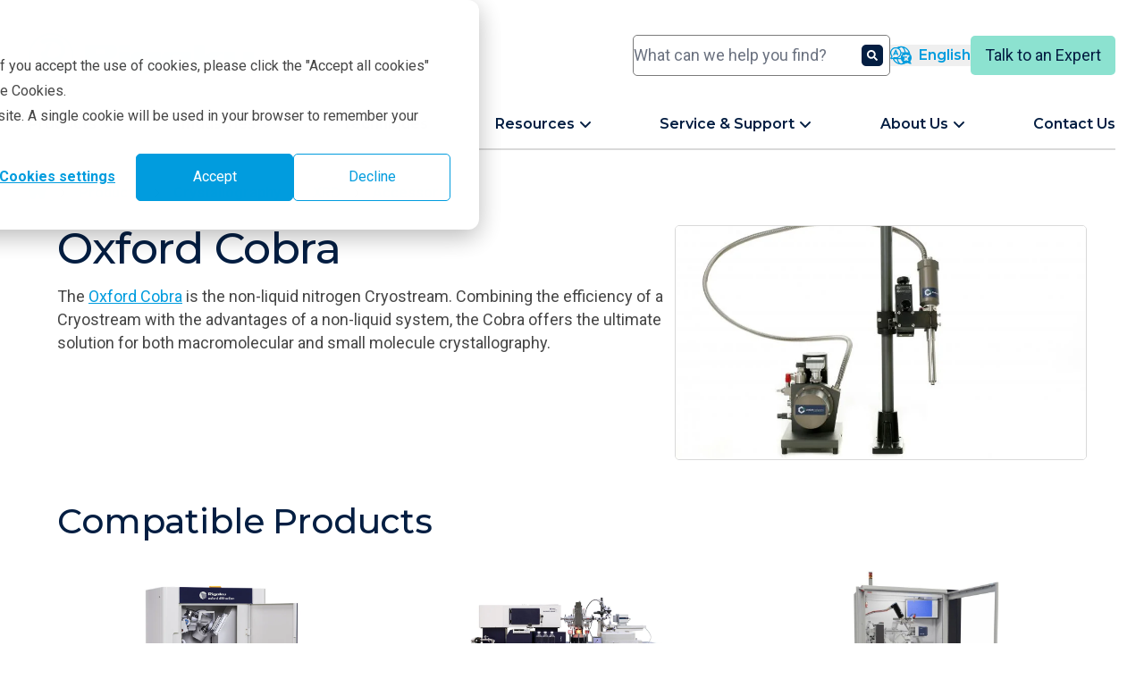

--- FILE ---
content_type: text/css
request_url: https://rigaku.com/hubfs/hub_generated/template_assets/1/131223245438/1767586939743/template_main.min.css
body_size: 19057
content:
*,:after,:before{--tw-border-spacing-x:0;--tw-border-spacing-y:0;--tw-translate-x:0;--tw-translate-y:0;--tw-rotate:0;--tw-skew-x:0;--tw-skew-y:0;--tw-scale-x:1;--tw-scale-y:1;--tw-pan-x: ;--tw-pan-y: ;--tw-pinch-zoom: ;--tw-scroll-snap-strictness:proximity;--tw-gradient-from-position: ;--tw-gradient-via-position: ;--tw-gradient-to-position: ;--tw-ordinal: ;--tw-slashed-zero: ;--tw-numeric-figure: ;--tw-numeric-spacing: ;--tw-numeric-fraction: ;--tw-ring-inset: ;--tw-ring-offset-width:0px;--tw-ring-offset-color:#fff;--tw-ring-color:rgba(59,130,246,.5);--tw-ring-offset-shadow:0 0 #0000;--tw-ring-shadow:0 0 #0000;--tw-shadow:0 0 #0000;--tw-shadow-colored:0 0 #0000;--tw-blur: ;--tw-brightness: ;--tw-contrast: ;--tw-grayscale: ;--tw-hue-rotate: ;--tw-invert: ;--tw-saturate: ;--tw-sepia: ;--tw-drop-shadow: ;--tw-backdrop-blur: ;--tw-backdrop-brightness: ;--tw-backdrop-contrast: ;--tw-backdrop-grayscale: ;--tw-backdrop-hue-rotate: ;--tw-backdrop-invert: ;--tw-backdrop-opacity: ;--tw-backdrop-saturate: ;--tw-backdrop-sepia: ;--tw-contain-size: ;--tw-contain-layout: ;--tw-contain-paint: ;--tw-contain-style: }::backdrop{--tw-border-spacing-x:0;--tw-border-spacing-y:0;--tw-translate-x:0;--tw-translate-y:0;--tw-rotate:0;--tw-skew-x:0;--tw-skew-y:0;--tw-scale-x:1;--tw-scale-y:1;--tw-pan-x: ;--tw-pan-y: ;--tw-pinch-zoom: ;--tw-scroll-snap-strictness:proximity;--tw-gradient-from-position: ;--tw-gradient-via-position: ;--tw-gradient-to-position: ;--tw-ordinal: ;--tw-slashed-zero: ;--tw-numeric-figure: ;--tw-numeric-spacing: ;--tw-numeric-fraction: ;--tw-ring-inset: ;--tw-ring-offset-width:0px;--tw-ring-offset-color:#fff;--tw-ring-color:rgba(59,130,246,.5);--tw-ring-offset-shadow:0 0 #0000;--tw-ring-shadow:0 0 #0000;--tw-shadow:0 0 #0000;--tw-shadow-colored:0 0 #0000;--tw-blur: ;--tw-brightness: ;--tw-contrast: ;--tw-grayscale: ;--tw-hue-rotate: ;--tw-invert: ;--tw-saturate: ;--tw-sepia: ;--tw-drop-shadow: ;--tw-backdrop-blur: ;--tw-backdrop-brightness: ;--tw-backdrop-contrast: ;--tw-backdrop-grayscale: ;--tw-backdrop-hue-rotate: ;--tw-backdrop-invert: ;--tw-backdrop-opacity: ;--tw-backdrop-saturate: ;--tw-backdrop-sepia: ;--tw-contain-size: ;--tw-contain-layout: ;--tw-contain-paint: ;--tw-contain-style: }

/*
! tailwindcss v3.4.16 | MIT License | https://tailwindcss.com
*/*,:after,:before{border:0 solid #e5e7eb;box-sizing:border-box}:after,:before{--tw-content:""}:host,html{line-height:1.5;-webkit-text-size-adjust:100%;font-family:ui-sans-serif,system-ui,sans-serif,Apple Color Emoji,Segoe UI Emoji,Segoe UI Symbol,Noto Color Emoji;font-feature-settings:normal;font-variation-settings:normal;-moz-tab-size:4;-o-tab-size:4;tab-size:4;-webkit-tap-highlight-color:transparent}body{line-height:inherit;margin:0}hr{border-top-width:1px;color:inherit;height:0}abbr:where([title]){-webkit-text-decoration:underline dotted;text-decoration:underline dotted}h1,h2,h3,h4,h5,h6{font-size:inherit;font-weight:inherit}a{color:inherit;text-decoration:inherit}b,strong{font-weight:bolder}code,kbd,pre,samp{font-family:ui-monospace,SFMono-Regular,Menlo,Monaco,Consolas,Liberation Mono,Courier New,monospace;font-feature-settings:normal;font-size:1em;font-variation-settings:normal}small{font-size:80%}sub,sup{font-size:75%;line-height:0;position:relative;vertical-align:baseline}sub{bottom:-.25em}sup{top:-.5em}table{border-color:inherit;text-indent:0}button,input,optgroup,select,textarea{color:inherit;font-family:inherit;font-feature-settings:inherit;font-size:100%;font-variation-settings:inherit;font-weight:inherit;letter-spacing:inherit;line-height:inherit;margin:0;padding:0}button,select{text-transform:none}button,input:where([type=button]),input:where([type=reset]),input:where([type=submit]){-webkit-appearance:button;background-color:transparent;background-image:none}:-moz-focusring{outline:auto}:-moz-ui-invalid{box-shadow:none}progress{vertical-align:baseline}::-webkit-inner-spin-button,::-webkit-outer-spin-button{height:auto}[type=search]{-webkit-appearance:textfield;outline-offset:-2px}::-webkit-search-decoration{-webkit-appearance:none}::-webkit-file-upload-button{-webkit-appearance:button;font:inherit}summary{display:list-item}blockquote,dd,dl,figure,h1,h2,h3,h4,h5,h6,hr,p,pre{margin:0}fieldset{margin:0}fieldset,legend{padding:0}menu,ol,ul{list-style:none;margin:0;padding:0}dialog{padding:0}textarea{resize:vertical}input::-moz-placeholder,textarea::-moz-placeholder{color:#9ca3af}input::placeholder,textarea::placeholder{color:#9ca3af}[role=button],button{cursor:pointer}:disabled{cursor:default}audio,canvas,embed,iframe,img,object,svg,video{display:block;vertical-align:middle}img,video{height:auto;max-width:100%}[hidden]:where(:not([hidden=until-found])){display:none}[multiple],[type=date],[type=datetime-local],[type=email],[type=month],[type=number],[type=password],[type=search],[type=tel],[type=text],[type=time],[type=url],[type=week],input:where(:not([type])),select,textarea{-webkit-appearance:none;-moz-appearance:none;appearance:none;background-color:#fff;border-color:#6b7280;border-radius:0;border-width:1px;font-size:1rem;line-height:1.5rem;padding:.5rem .75rem;--tw-shadow:0 0 #0000}[multiple]:focus,[type=date]:focus,[type=datetime-local]:focus,[type=email]:focus,[type=month]:focus,[type=number]:focus,[type=password]:focus,[type=search]:focus,[type=tel]:focus,[type=text]:focus,[type=time]:focus,[type=url]:focus,[type=week]:focus,input:where(:not([type])):focus,select:focus,textarea:focus{outline:2px solid transparent;outline-offset:2px;--tw-ring-inset:var(--tw-empty,/*!*/ /*!*/);--tw-ring-offset-width:0px;--tw-ring-offset-color:#fff;--tw-ring-color:#2563eb;--tw-ring-offset-shadow:var(--tw-ring-inset) 0 0 0 var(--tw-ring-offset-width) var(--tw-ring-offset-color);--tw-ring-shadow:var(--tw-ring-inset) 0 0 0 calc(1px + var(--tw-ring-offset-width)) var(--tw-ring-color);border-color:#2563eb;box-shadow:var(--tw-ring-offset-shadow),var(--tw-ring-shadow),var(--tw-shadow)}input::-moz-placeholder,textarea::-moz-placeholder{color:#6b7280;opacity:1}input::placeholder,textarea::placeholder{color:#6b7280;opacity:1}::-webkit-datetime-edit-fields-wrapper{padding:0}::-webkit-date-and-time-value{min-height:1.5em;text-align:inherit}::-webkit-datetime-edit{display:inline-flex}::-webkit-datetime-edit,::-webkit-datetime-edit-day-field,::-webkit-datetime-edit-hour-field,::-webkit-datetime-edit-meridiem-field,::-webkit-datetime-edit-millisecond-field,::-webkit-datetime-edit-minute-field,::-webkit-datetime-edit-month-field,::-webkit-datetime-edit-second-field,::-webkit-datetime-edit-year-field{padding-bottom:0;padding-top:0}select{background-image:url("data:image/svg+xml;charset=utf-8,%3Csvg xmlns='http://www.w3.org/2000/svg' fill='none' viewBox='0 0 20 20'%3E%3Cpath stroke='%236b7280' stroke-linecap='round' stroke-linejoin='round' stroke-width='1.5' d='m6 8 4 4 4-4'/%3E%3C/svg%3E");background-position:right .5rem center;background-repeat:no-repeat;background-size:1.5em 1.5em;padding-right:2.5rem;-webkit-print-color-adjust:exact;print-color-adjust:exact}[multiple],[size]:where(select:not([size="1"])){background-image:none;background-position:0 0;background-repeat:unset;background-size:initial;padding-right:.75rem;-webkit-print-color-adjust:unset;print-color-adjust:unset}[type=checkbox],[type=radio]{-webkit-appearance:none;-moz-appearance:none;appearance:none;background-color:#fff;background-origin:border-box;border-color:#6b7280;border-width:1px;color:#2563eb;display:inline-block;flex-shrink:0;height:1rem;padding:0;-webkit-print-color-adjust:exact;print-color-adjust:exact;-webkit-user-select:none;-moz-user-select:none;user-select:none;vertical-align:middle;width:1rem;--tw-shadow:0 0 #0000}[type=checkbox]{border-radius:0}[type=radio]{border-radius:100%}[type=checkbox]:focus,[type=radio]:focus{outline:2px solid transparent;outline-offset:2px;--tw-ring-inset:var(--tw-empty,/*!*/ /*!*/);--tw-ring-offset-width:2px;--tw-ring-offset-color:#fff;--tw-ring-color:#2563eb;--tw-ring-offset-shadow:var(--tw-ring-inset) 0 0 0 var(--tw-ring-offset-width) var(--tw-ring-offset-color);--tw-ring-shadow:var(--tw-ring-inset) 0 0 0 calc(2px + var(--tw-ring-offset-width)) var(--tw-ring-color);box-shadow:var(--tw-ring-offset-shadow),var(--tw-ring-shadow),var(--tw-shadow)}[type=checkbox]:checked,[type=radio]:checked{background-color:currentColor;background-position:50%;background-repeat:no-repeat;background-size:100% 100%;border-color:transparent}[type=checkbox]:checked{background-image:url("data:image/svg+xml;charset=utf-8,%3Csvg xmlns='http://www.w3.org/2000/svg' fill='%23fff' viewBox='0 0 16 16'%3E%3Cpath d='M12.207 4.793a1 1 0 0 1 0 1.414l-5 5a1 1 0 0 1-1.414 0l-2-2a1 1 0 0 1 1.414-1.414L6.5 9.086l4.293-4.293a1 1 0 0 1 1.414 0'/%3E%3C/svg%3E")}@media (forced-colors:active){[type=checkbox]:checked{-webkit-appearance:auto;-moz-appearance:auto;appearance:auto}}[type=radio]:checked{background-image:url("data:image/svg+xml;charset=utf-8,%3Csvg xmlns='http://www.w3.org/2000/svg' fill='%23fff' viewBox='0 0 16 16'%3E%3Ccircle cx='8' cy='8' r='3'/%3E%3C/svg%3E")}@media (forced-colors:active){[type=radio]:checked{-webkit-appearance:auto;-moz-appearance:auto;appearance:auto}}[type=checkbox]:checked:focus,[type=checkbox]:checked:hover,[type=radio]:checked:focus,[type=radio]:checked:hover{background-color:currentColor;border-color:transparent}[type=checkbox]:indeterminate{background-color:currentColor;background-image:url("data:image/svg+xml;charset=utf-8,%3Csvg xmlns='http://www.w3.org/2000/svg' fill='none' viewBox='0 0 16 16'%3E%3Cpath stroke='%23fff' stroke-linecap='round' stroke-linejoin='round' stroke-width='2' d='M4 8h8'/%3E%3C/svg%3E");background-position:50%;background-repeat:no-repeat;background-size:100% 100%;border-color:transparent}@media (forced-colors:active){[type=checkbox]:indeterminate{-webkit-appearance:auto;-moz-appearance:auto;appearance:auto}}[type=checkbox]:indeterminate:focus,[type=checkbox]:indeterminate:hover{background-color:currentColor;border-color:transparent}[type=file]{background:unset;border-color:inherit;border-radius:0;border-width:0;font-size:unset;line-height:inherit;padding:0}[type=file]:focus{outline:1px solid ButtonText;outline:1px auto -webkit-focus-ring-color}:root{--color-primary:0 156 222;--color-secondary:4 30 66;--color-tertiary:185 217 235;--color-primary-accent:140 226 208;--color-secondary-accent:255 103 32;--english-desktop-display-font-family:"Montserrat",sans-serif;--english-desktop-display-font-size:61px;--english-desktop-display-font-weight:700;--english-desktop-display-line-height:130%;--english-desktop-display-letter-spacing:0%;--english-desktop-display-color:#041e42;--english-desktop-h1-font-family:"Montserrat",sans-serif;--english-desktop-h1-font-size:49px;--english-desktop-h1-font-weight:500;--english-desktop-h1-line-height:115%;--english-desktop-h1-letter-spacing:-3%;--english-desktop-h1-color:#041e42;--english-desktop-h2-font-family:"Montserrat",sans-serif;--english-desktop-h2-font-size:39px;--english-desktop-h2-font-weight:500;--english-desktop-h2-line-height:125%;--english-desktop-h2-letter-spacing:-1%;--english-desktop-h2-color:#041e42;--english-desktop-h3-font-family:"Montserrat",sans-serif;--english-desktop-h3-font-size:31px;--english-desktop-h3-font-weight:500;--english-desktop-h3-line-height:120%;--english-desktop-h3-letter-spacing:0%;--english-desktop-h3-color:#041e42;--english-desktop-h4-font-family:"Montserrat",sans-serif;--english-desktop-h4-font-size:25px;--english-desktop-h4-font-weight:500;--english-desktop-h4-line-height:120%;--english-desktop-h4-letter-spacing:0%;--english-desktop-h4-color:#041e42;--english-desktop-h5-font-family:"Montserrat",sans-serif;--english-desktop-h5-font-size:20px;--english-desktop-h5-font-weight:600;--english-desktop-h5-line-height:140%;--english-desktop-h5-letter-spacing:0%;--english-desktop-h5-color:#041e42;--english-desktop-h6-font-family:"Montserrat",sans-serif;--english-desktop-h6-font-size:16px;--english-desktop-h6-font-weight:600;--english-desktop-h6-line-height:160%;--english-desktop-h6-letter-spacing:0%;--english-desktop-h6-color:#041e42;--english-desktop-base-font-family:"Roboto",sans-serif;--english-desktop-base-font-size:16px;--english-desktop-base-font-weight:400;--english-desktop-base-line-height:160%;--english-desktop-base-letter-spacing:0%;--english-desktop-base-color:#464646;--english-mobile-display-font-family:"Montserrat",sans-serif;--english-mobile-display-font-size:42px;--english-mobile-display-font-weight:700;--english-mobile-display-line-height:110%;--english-mobile-display-letter-spacing:0%;--english-mobile-display-color:#041e42;--english-mobile-h1-font-family:"Montserrat",sans-serif;--english-mobile-h1-font-size:33px;--english-mobile-h1-font-weight:500;--english-mobile-h1-line-height:120%;--english-mobile-h1-letter-spacing:-1%;--english-mobile-h1-color:#041e42;--english-mobile-h2-font-family:"Montserrat",sans-serif;--english-mobile-h2-font-size:29px;--english-mobile-h2-font-weight:500;--english-mobile-h2-line-height:110%;--english-mobile-h2-letter-spacing:0%;--english-mobile-h2-color:#041e42;--english-mobile-h3-font-family:"Montserrat",sans-serif;--english-mobile-h3-font-size:24px;--english-mobile-h3-font-weight:700;--english-mobile-h3-line-height:110%;--english-mobile-h3-letter-spacing:0%;--english-mobile-h3-color:#041e42;--english-mobile-h4-font-family:"Montserrat",sans-serif;--english-mobile-h4-font-size:20px;--english-mobile-h4-font-weight:700;--english-mobile-h4-line-height:110%;--english-mobile-h4-letter-spacing:0%;--english-mobile-h4-color:#041e42;--english-mobile-h5-font-family:"Montserrat",sans-serif;--english-mobile-h5-font-size:17px;--english-mobile-h5-font-weight:700;--english-mobile-h5-line-height:110%;--english-mobile-h5-letter-spacing:0%;--english-mobile-h5-color:#041e42;--english-mobile-h6-font-family:"Montserrat",sans-serif;--english-mobile-h6-font-size:14px;--english-mobile-h6-font-weight:700;--english-mobile-h6-line-height:110%;--english-mobile-h6-letter-spacing:0%;--english-mobile-h6-color:#041e42;--english-mobile-base-font-family:"Roboto",sans-serif;--english-mobile-base-font-size:14px;--english-mobile-base-font-weight:400;--english-mobile-base-line-height:130%;--english-mobile-base-letter-spacing:0%;--english-mobile-base-color:#464646;--japanese-desktop-display-font-family:"Noto Sans JP",sans-serif;--japanese-desktop-display-font-size:61px;--japanese-desktop-display-font-weight:700;--japanese-desktop-display-line-height:130%;--japanese-desktop-display-letter-spacing:0%;--japanese-desktop-display-color:#041e42;--japanese-desktop-h1-font-family:"Noto Sans JP",sans-serif;--japanese-desktop-h1-font-size:49px;--japanese-desktop-h1-font-weight:500;--japanese-desktop-h1-line-height:115%;--japanese-desktop-h1-letter-spacing:-3%;--japanese-desktop-h1-color:#041e42;--japanese-desktop-h2-font-family:"Noto Sans JP",sans-serif;--japanese-desktop-h2-font-size:39px;--japanese-desktop-h2-font-weight:500;--japanese-desktop-h2-line-height:125%;--japanese-desktop-h2-letter-spacing:-1%;--japanese-desktop-h2-color:#041e42;--japanese-desktop-h3-font-family:"Noto Sans JP",sans-serif;--japanese-desktop-h3-font-size:31px;--japanese-desktop-h3-font-weight:500;--japanese-desktop-h3-line-height:120%;--japanese-desktop-h3-letter-spacing:0%;--japanese-desktop-h3-color:#041e42;--japanese-desktop-h4-font-family:"Noto Sans JP",sans-serif;--japanese-desktop-h4-font-size:25px;--japanese-desktop-h4-font-weight:500;--japanese-desktop-h4-line-height:120%;--japanese-desktop-h4-letter-spacing:0%;--japanese-desktop-h4-color:#041e42;--japanese-desktop-h5-font-family:"Noto Sans JP",sans-serif;--japanese-desktop-h5-font-size:20px;--japanese-desktop-h5-font-weight:500;--japanese-desktop-h5-line-height:140%;--japanese-desktop-h5-letter-spacing:0%;--japanese-desktop-h5-color:#041e42;--japanese-desktop-h6-font-family:"Noto Sans JP",sans-serif;--japanese-desktop-h6-font-size:16px;--japanese-desktop-h6-font-weight:500;--japanese-desktop-h6-line-height:160%;--japanese-desktop-h6-letter-spacing:0%;--japanese-desktop-h6-color:#041e42;--japanese-desktop-base-font-family:"Noto Sans JP",sans-serif;--japanese-desktop-base-font-size:16px;--japanese-desktop-base-font-weight:400;--japanese-desktop-base-line-height:160%;--japanese-desktop-base-letter-spacing:0%;--japanese-desktop-base-color:#464646;--japanese-mobile-display-font-family:"Noto Sans JP",sans-serif;--japanese-mobile-display-font-size:42px;--japanese-mobile-display-font-weight:700;--japanese-mobile-display-line-height:110%;--japanese-mobile-display-letter-spacing:0%;--japanese-mobile-display-color:#041e42;--japanese-mobile-h1-font-family:"Noto Sans JP",sans-serif;--japanese-mobile-h1-font-size:33px;--japanese-mobile-h1-font-weight:500;--japanese-mobile-h1-line-height:120%;--japanese-mobile-h1-letter-spacing:-1%;--japanese-mobile-h1-color:#041e42;--japanese-mobile-h2-font-family:"Noto Sans JP",sans-serif;--japanese-mobile-h2-font-size:29px;--japanese-mobile-h2-font-weight:500;--japanese-mobile-h2-line-height:110%;--japanese-mobile-h2-letter-spacing:0%;--japanese-mobile-h2-color:#041e42;--japanese-mobile-h3-font-family:"Noto Sans JP",sans-serif;--japanese-mobile-h3-font-size:24px;--japanese-mobile-h3-font-weight:700;--japanese-mobile-h3-line-height:110%;--japanese-mobile-h3-letter-spacing:0%;--japanese-mobile-h3-color:#041e42;--japanese-mobile-h4-font-family:"Noto Sans JP",sans-serif;--japanese-mobile-h4-font-size:20px;--japanese-mobile-h4-font-weight:700;--japanese-mobile-h4-line-height:110%;--japanese-mobile-h4-letter-spacing:0%;--japanese-mobile-h4-color:#041e42;--japanese-mobile-h5-font-family:"Noto Sans JP",sans-serif;--japanese-mobile-h5-font-size:17px;--japanese-mobile-h5-font-weight:700;--japanese-mobile-h5-line-height:110%;--japanese-mobile-h5-letter-spacing:0%;--japanese-mobile-h5-color:#041e42;--japanese-mobile-h6-font-family:"Noto Sans JP",sans-serif;--japanese-mobile-h6-font-size:14px;--japanese-mobile-h6-font-weight:500;--japanese-mobile-h6-line-height:110%;--japanese-mobile-h6-letter-spacing:0%;--japanese-mobile-h6-color:#041e42;--japanese-mobile-base-font-family:"Noto Sans JP",sans-serif;--japanese-mobile-base-font-size:14px;--japanese-mobile-base-font-weight:400;--japanese-mobile-base-line-height:130%;--japanese-mobile-base-letter-spacing:0%;--japanese-mobile-base-color:#464646;--module-icon-card-border-radius:0.25rem;--module-icon-card-border-color:123 123 123;--module-icon-card-border-width:1px;--module-icon-card-padding-mobile:16px;--module-icon-card-padding-desktop:16px;--module-icon-card-icon-color:255 255 255;--module-icon-card-icon-background-color:0 156 222;--module-icon-card-icon-size:32px;--module-icon-card-icon-background-size:64px;--module-image-card-border-radius:0.25rem}.container-fluid>.row-fluid-wrapper>.row-fluid>.span12>.row-fluid-wrapper>.row-fluid,.content-wrapper,.dnd-section>.row-fluid{margin-left:auto;margin-right:auto;padding-left:1rem;padding-right:1rem;width:100%}@media (min-width:640px){.container-fluid>.row-fluid-wrapper>.row-fluid>.span12>.row-fluid-wrapper>.row-fluid,.content-wrapper,.dnd-section>.row-fluid{max-width:40rem;padding-left:1.5rem;padding-right:1.5rem}}@media (min-width:768px){.container-fluid>.row-fluid-wrapper>.row-fluid>.span12>.row-fluid-wrapper>.row-fluid,.content-wrapper,.dnd-section>.row-fluid{max-width:48rem}}@media (min-width:1024px){.container-fluid>.row-fluid-wrapper>.row-fluid>.span12>.row-fluid-wrapper>.row-fluid,.content-wrapper,.dnd-section>.row-fluid{max-width:64rem;padding-left:2rem;padding-right:2rem}}@media (min-width:1280px){.container-fluid>.row-fluid-wrapper>.row-fluid>.span12>.row-fluid-wrapper>.row-fluid,.content-wrapper,.dnd-section>.row-fluid{max-width:80rem}}.row-fluid-wrapper.row-depth-1{margin:0;padding:0}.row-fluid-wrapper .row-fluid-wrapper .row-fluid-wrapper{margin:.5rem 0}.dnd-section{padding-bottom:2rem!important;padding-top:2rem!important}a{color:rgb(0 156 222/var(--tw-text-opacity,1));cursor:pointer;text-decoration-line:underline;transition-duration:.15s;transition-property:color,background-color,border-color,text-decoration-color,fill,stroke;transition-timing-function:cubic-bezier(.4,0,.2,1)}a,a:hover{--tw-text-opacity:1}a:hover{color:rgb(4 30 66/var(--tw-text-opacity,1))}pre{overflow:auto}code{vertical-align:bottom}blockquote{border-width:0 0 0 4px;--tw-border-opacity:1;border-left-color:rgb(var(--color-primary)/var(--tw-border-opacity,1));padding:0 0 0 1rem}img{font-size:.583rem;overflow-wrap:normal;word-break:normal}.p,body{font-family:Roboto,ui-sans-serif,system-ui,sans-serif,Apple Color Emoji,Segoe UI Emoji,Segoe UI Symbol,Noto Color Emoji;font-size:1rem;font-weight:400;letter-spacing:0;line-height:1.4rem;--tw-text-opacity:1;color:rgb(70 70 70/var(--tw-text-opacity,1))}@media (min-width:1024px){.p,body{font-size:1.125rem;font-weight:400;letter-spacing:0;line-height:1.6312rem}}@media print{.p,body{--tw-text-opacity:1;color:rgb(0 0 0/var(--tw-text-opacity,1))}}.h1,h1{font-family:Montserrat,ui-sans-serif,system-ui,sans-serif,Apple Color Emoji,Segoe UI Emoji,Segoe UI Symbol,Noto Color Emoji;font-size:2.1875rem;font-weight:500;letter-spacing:-.01rem;line-height:2.45rem;--tw-text-opacity:1;color:rgb(4 30 66/var(--tw-text-opacity,1))}@media (min-width:1024px){.h1,h1{font-size:3.0625rem;font-weight:500;letter-spacing:-.03rem;line-height:3.2218rem}}@media print{.h1,h1{--tw-text-opacity:1;color:rgb(0 0 0/var(--tw-text-opacity,1))}}.h2,h2{font-family:Montserrat,ui-sans-serif,system-ui,sans-serif,Apple Color Emoji,Segoe UI Emoji,Segoe UI Symbol,Noto Color Emoji;font-size:1.8125rem;font-weight:500;letter-spacing:0;line-height:1.9937rem;--tw-text-opacity:1;color:rgb(4 30 66/var(--tw-text-opacity,1))}@media (min-width:1024px){.h2,h2{font-size:2.4375rem;font-weight:500;letter-spacing:-.01rem;line-height:2.6rem}}@media print{.h2,h2{--tw-text-opacity:1;color:rgb(0 0 0/var(--tw-text-opacity,1))}}.h3,h3{font-family:Montserrat,ui-sans-serif,system-ui,sans-serif,Apple Color Emoji,Segoe UI Emoji,Segoe UI Symbol,Noto Color Emoji;font-size:1.5rem;font-weight:600;letter-spacing:0;line-height:1.65rem;--tw-text-opacity:1;color:rgb(4 30 66/var(--tw-text-opacity,1))}@media (min-width:1024px){.h3,h3{font-size:1.9375rem;font-weight:700;letter-spacing:0;line-height:2.325rem}}@media print{.h3,h3{--tw-text-opacity:1;color:rgb(0 0 0/var(--tw-text-opacity,1))}}.h4,h4{font-family:Montserrat,ui-sans-serif,system-ui,sans-serif,Apple Color Emoji,Segoe UI Emoji,Segoe UI Symbol,Noto Color Emoji;font-size:1.25rem;font-weight:600;letter-spacing:0;line-height:1.375rem;--tw-text-opacity:1;color:rgb(4 30 66/var(--tw-text-opacity,1))}@media (min-width:1024px){.h4,h4{font-size:1.5625rem;font-weight:500;letter-spacing:0;line-height:1.875rem}}@media print{.h4,h4{--tw-text-opacity:1;color:rgb(0 0 0/var(--tw-text-opacity,1))}}.h5,h5{font-family:Montserrat,ui-sans-serif,system-ui,sans-serif,Apple Color Emoji,Segoe UI Emoji,Segoe UI Symbol,Noto Color Emoji;font-size:1.0625rem;font-weight:600;letter-spacing:0;line-height:1.1687rem;--tw-text-opacity:1;color:rgb(4 30 66/var(--tw-text-opacity,1))}@media (min-width:1024px){.h5,h5{font-size:1.25rem;font-weight:600;letter-spacing:0;line-height:1.925rem}}@media print{.h5,h5{--tw-text-opacity:1;color:rgb(0 0 0/var(--tw-text-opacity,1))}}.h6,h6{font-family:Montserrat,ui-sans-serif,system-ui,sans-serif,Apple Color Emoji,Segoe UI Emoji,Segoe UI Symbol,Noto Color Emoji;font-size:1rem;font-weight:600;letter-spacing:0;line-height:1.15rem;--tw-text-opacity:1;color:rgb(4 30 66/var(--tw-text-opacity,1))}@media (min-width:1024px){.h6,h6{font-size:1rem;font-weight:600;letter-spacing:0;line-height:1.4rem}}@media print{.h6,h6{--tw-text-opacity:1;color:rgb(0 0 0/var(--tw-text-opacity,1))}}.rigaku-nav-desktop,.rigaku-nav-mobile,.text-rigaku-nav-desktop,.text-rigaku-nav-mobile{font-family:Montserrat,ui-sans-serif,system-ui,sans-serif,Apple Color Emoji,Segoe UI Emoji,Segoe UI Symbol,Noto Color Emoji}html[lang^=ja] *{font-family:Noto Sans JP,ui-sans-serif,system-ui,sans-serif,Apple Color Emoji,Segoe UI Emoji,Segoe UI Symbol,Noto Color Emoji!important}[id]{scroll-margin-top:218px}.h2,.h3,.h4,.h5,.h6,blockquote,form,h1,h2,h3,h4,h5,h6,iframe,ol,p,table,ul{margin-bottom:1rem}table{border-collapse:collapse;overflow-wrap:break-word;padding:0;width:100%}tr{border-width:1px 0;--tw-border-opacity:1;border-bottom-color:rgb(200 200 200/var(--tw-border-opacity,1));border-top-color:rgb(200 200 200/var(--tw-border-opacity,1))}th{--tw-bg-opacity:1;background-color:rgb(245 245 245/var(--tw-bg-opacity,1));color:rgb(4 30 66/var(--tw-text-opacity,1));font-family:Montserrat,ui-sans-serif,system-ui,sans-serif,Apple Color Emoji,Segoe UI Emoji,Segoe UI Symbol,Noto Color Emoji;font-weight:700}td,th{font-size:1.125rem;line-height:1.75rem;padding:.5rem;text-align:left;--tw-text-opacity:1}td{color:rgb(70 70 70/var(--tw-text-opacity,1));font-family:Roboto,ui-sans-serif,system-ui,sans-serif,Apple Color Emoji,Segoe UI Emoji,Segoe UI Symbol,Noto Color Emoji}tr:nth-child(odd) td{--tw-bg-opacity:1;background-color:rgb(255 255 255/var(--tw-bg-opacity,1))}tr:nth-child(2n) td{--tw-bg-opacity:1;background-color:rgb(250 250 250/var(--tw-bg-opacity,1))}@media (prefers-reduced-motion:no-preference){html{scroll-behavior:smooth}}@media (prefers-reduced-motion:reduce){html{scroll-behavior:auto}}body{word-break:keep-all}html[lang^=ja] body,html[lang^=ko] body,html[lang^=zh] body{line-break:strict;overflow-wrap:normal;word-break:break-all}.headshot-xs>img{height:2rem;width:2rem}.headshot-sm>img,.headshot-xs>img{border-radius:9999px;-o-object-fit:cover;object-fit:cover}.headshot-sm>img{height:4rem;width:4rem}.headshot-md>img{height:6rem;width:6rem}.headshot-lg>img,.headshot-md>img{border-radius:9999px;-o-object-fit:cover;object-fit:cover}.headshot-lg>img{height:8rem;width:8rem}.headshot-xl>img{height:10rem;width:10rem}.headshot-2xl>img,.headshot-xl>img{border-radius:9999px;-o-object-fit:cover;object-fit:cover}.headshot-2xl>img{height:12rem;width:12rem}.horizontal-nav-separators>:not(:last-child):after{margin-left:.5rem;margin-right:.5rem;--tw-text-opacity:1;color:rgb(217 217 217/var(--tw-text-opacity,1));--tw-content:"|";content:var(--tw-content)}.\!container{width:100%!important}.container{width:100%}@media (min-width:325px){.\!container{max-width:325px!important}.container{max-width:325px}}@media (min-width:640px){.\!container{max-width:640px!important}.container{max-width:640px}}@media (min-width:768px){.\!container{max-width:768px!important}.container{max-width:768px}}@media (min-width:1024px){.\!container{max-width:1024px!important}.container{max-width:1024px}}@media (min-width:1280px){.\!container{max-width:1280px!important}.container{max-width:1280px}}@media (min-width:1536px){.\!container{max-width:1536px!important}.container{max-width:1536px}}.aspect-h-1{--tw-aspect-h:1}.aspect-h-3{--tw-aspect-h:3}.aspect-h-4{--tw-aspect-h:4}.aspect-h-9{--tw-aspect-h:9}.aspect-h-\[1\.35\]{--tw-aspect-h:1.35}.aspect-w-1{padding-bottom:calc(var(--tw-aspect-h)/var(--tw-aspect-w)*100%);position:relative;--tw-aspect-w:1}.aspect-w-1>*{bottom:0;height:100%;left:0;position:absolute;right:0;top:0;width:100%}.aspect-w-16{padding-bottom:calc(var(--tw-aspect-h)/var(--tw-aspect-w)*100%);position:relative;--tw-aspect-w:16}.aspect-w-16>*{bottom:0;height:100%;left:0;position:absolute;right:0;top:0;width:100%}.aspect-w-4{padding-bottom:calc(var(--tw-aspect-h)/var(--tw-aspect-w)*100%);position:relative;--tw-aspect-w:4}.aspect-w-4>*{bottom:0;height:100%;left:0;position:absolute;right:0;top:0;width:100%}.aspect-w-5{padding-bottom:calc(var(--tw-aspect-h)/var(--tw-aspect-w)*100%);position:relative;--tw-aspect-w:5}.aspect-w-5>*{bottom:0;height:100%;left:0;position:absolute;right:0;top:0;width:100%}.aspect-w-\[1\.91\]{padding-bottom:calc(var(--tw-aspect-h)/var(--tw-aspect-w)*100%);position:relative;--tw-aspect-w:1.91}.aspect-w-\[1\.91\]>*{bottom:0;height:100%;left:0;position:absolute;right:0;top:0;width:100%}.prose{color:var(--tw-prose-body);max-width:65ch}.prose :where(p):not(:where([class~=not-prose],[class~=not-prose] *)){margin-bottom:1.25em;margin-top:1.25em}.prose :where([class~=lead]):not(:where([class~=not-prose],[class~=not-prose] *)){color:var(--tw-prose-lead);font-size:1.25em;line-height:1.6;margin-bottom:1.2em;margin-top:1.2em}.prose :where(a):not(:where([class~=not-prose],[class~=not-prose] *)){color:var(--tw-prose-links);font-weight:500;text-decoration:underline}.prose :where(strong):not(:where([class~=not-prose],[class~=not-prose] *)){color:var(--tw-prose-bold);font-weight:600}.prose :where(a strong):not(:where([class~=not-prose],[class~=not-prose] *)){color:inherit}.prose :where(blockquote strong):not(:where([class~=not-prose],[class~=not-prose] *)){color:inherit}.prose :where(thead th strong):not(:where([class~=not-prose],[class~=not-prose] *)){color:inherit}.prose :where(ol):not(:where([class~=not-prose],[class~=not-prose] *)){list-style-type:decimal;margin-bottom:1.25em;margin-top:1.25em;padding-inline-start:1.625em}.prose :where(ol[type=A]):not(:where([class~=not-prose],[class~=not-prose] *)){list-style-type:upper-alpha}.prose :where(ol[type=a]):not(:where([class~=not-prose],[class~=not-prose] *)){list-style-type:lower-alpha}.prose :where(ol[type=A s]):not(:where([class~=not-prose],[class~=not-prose] *)){list-style-type:upper-alpha}.prose :where(ol[type=a s]):not(:where([class~=not-prose],[class~=not-prose] *)){list-style-type:lower-alpha}.prose :where(ol[type=I]):not(:where([class~=not-prose],[class~=not-prose] *)){list-style-type:upper-roman}.prose :where(ol[type=i]):not(:where([class~=not-prose],[class~=not-prose] *)){list-style-type:lower-roman}.prose :where(ol[type=I s]):not(:where([class~=not-prose],[class~=not-prose] *)){list-style-type:upper-roman}.prose :where(ol[type=i s]):not(:where([class~=not-prose],[class~=not-prose] *)){list-style-type:lower-roman}.prose :where(ol[type="1"]):not(:where([class~=not-prose],[class~=not-prose] *)){list-style-type:decimal}.prose :where(ul):not(:where([class~=not-prose],[class~=not-prose] *)){list-style-type:disc;margin-bottom:1.25em;margin-top:1.25em;padding-inline-start:1.625em}.prose :where(ol>li):not(:where([class~=not-prose],[class~=not-prose] *))::marker{color:var(--tw-prose-counters);font-weight:400}.prose :where(ul>li):not(:where([class~=not-prose],[class~=not-prose] *))::marker{color:var(--tw-prose-bullets)}.prose :where(dt):not(:where([class~=not-prose],[class~=not-prose] *)){color:var(--tw-prose-headings);font-weight:600;margin-top:1.25em}.prose :where(hr):not(:where([class~=not-prose],[class~=not-prose] *)){border-color:var(--tw-prose-hr);border-top-width:1px;margin-bottom:3em;margin-top:3em}.prose :where(blockquote):not(:where([class~=not-prose],[class~=not-prose] *)){border-inline-start-color:var(--tw-prose-quote-borders);border-inline-start-width:.25rem;color:var(--tw-prose-quotes);font-style:italic;font-weight:500;margin-bottom:1.6em;margin-top:1.6em;padding-inline-start:1em;quotes:"\201C""\201D""\2018""\2019"}.prose :where(blockquote p:first-of-type):not(:where([class~=not-prose],[class~=not-prose] *)):before{content:open-quote}.prose :where(blockquote p:last-of-type):not(:where([class~=not-prose],[class~=not-prose] *)):after{content:close-quote}.prose :where(h1):not(:where([class~=not-prose],[class~=not-prose] *)){color:var(--tw-prose-headings);font-size:2.25em;font-weight:800;line-height:1.1111111;margin-bottom:.8888889em;margin-top:0}.prose :where(h1 strong):not(:where([class~=not-prose],[class~=not-prose] *)){color:inherit;font-weight:900}.prose :where(h2):not(:where([class~=not-prose],[class~=not-prose] *)){color:var(--tw-prose-headings);font-size:1.5em;font-weight:700;line-height:1.3333333;margin-bottom:1em;margin-top:2em}.prose :where(h2 strong):not(:where([class~=not-prose],[class~=not-prose] *)){color:inherit;font-weight:800}.prose :where(h3):not(:where([class~=not-prose],[class~=not-prose] *)){color:var(--tw-prose-headings);font-size:1.25em;font-weight:600;line-height:1.6;margin-bottom:.6em;margin-top:1.6em}.prose :where(h3 strong):not(:where([class~=not-prose],[class~=not-prose] *)){color:inherit;font-weight:700}.prose :where(h4):not(:where([class~=not-prose],[class~=not-prose] *)){color:var(--tw-prose-headings);font-weight:600;line-height:1.5;margin-bottom:.5em;margin-top:1.5em}.prose :where(h4 strong):not(:where([class~=not-prose],[class~=not-prose] *)){color:inherit;font-weight:700}.prose :where(img):not(:where([class~=not-prose],[class~=not-prose] *)){margin-bottom:2em;margin-top:2em}.prose :where(picture):not(:where([class~=not-prose],[class~=not-prose] *)){display:block;margin-bottom:2em;margin-top:2em}.prose :where(video):not(:where([class~=not-prose],[class~=not-prose] *)){margin-bottom:2em;margin-top:2em}.prose :where(kbd):not(:where([class~=not-prose],[class~=not-prose] *)){border-radius:.3125rem;box-shadow:0 0 0 1px rgb(var(--tw-prose-kbd-shadows)/10%),0 3px 0 rgb(var(--tw-prose-kbd-shadows)/10%);color:var(--tw-prose-kbd);font-family:inherit;font-size:.875em;font-weight:500;padding-inline-end:.375em;padding-bottom:.1875em;padding-top:.1875em;padding-inline-start:.375em}.prose :where(code):not(:where([class~=not-prose],[class~=not-prose] *)){color:var(--tw-prose-code);font-size:.875em;font-weight:600}.prose :where(code):not(:where([class~=not-prose],[class~=not-prose] *)):before{content:"`"}.prose :where(code):not(:where([class~=not-prose],[class~=not-prose] *)):after{content:"`"}.prose :where(a code):not(:where([class~=not-prose],[class~=not-prose] *)){color:inherit}.prose :where(h1 code):not(:where([class~=not-prose],[class~=not-prose] *)){color:inherit}.prose :where(h2 code):not(:where([class~=not-prose],[class~=not-prose] *)){color:inherit;font-size:.875em}.prose :where(h3 code):not(:where([class~=not-prose],[class~=not-prose] *)){color:inherit;font-size:.9em}.prose :where(h4 code):not(:where([class~=not-prose],[class~=not-prose] *)){color:inherit}.prose :where(blockquote code):not(:where([class~=not-prose],[class~=not-prose] *)){color:inherit}.prose :where(thead th code):not(:where([class~=not-prose],[class~=not-prose] *)){color:inherit}.prose :where(pre):not(:where([class~=not-prose],[class~=not-prose] *)){background-color:var(--tw-prose-pre-bg);border-radius:.375rem;color:var(--tw-prose-pre-code);font-size:.875em;font-weight:400;line-height:1.7142857;margin-bottom:1.7142857em;margin-top:1.7142857em;overflow-x:auto;padding-inline-end:1.1428571em;padding-bottom:.8571429em;padding-top:.8571429em;padding-inline-start:1.1428571em}.prose :where(pre code):not(:where([class~=not-prose],[class~=not-prose] *)){background-color:transparent;border-radius:0;border-width:0;color:inherit;font-family:inherit;font-size:inherit;font-weight:inherit;line-height:inherit;padding:0}.prose :where(pre code):not(:where([class~=not-prose],[class~=not-prose] *)):before{content:none}.prose :where(pre code):not(:where([class~=not-prose],[class~=not-prose] *)):after{content:none}.prose :where(table):not(:where([class~=not-prose],[class~=not-prose] *)){font-size:.875em;line-height:1.7142857;margin-bottom:2em;margin-top:2em;table-layout:auto;width:100%}.prose :where(thead):not(:where([class~=not-prose],[class~=not-prose] *)){border-bottom-color:var(--tw-prose-th-borders);border-bottom-width:1px}.prose :where(thead th):not(:where([class~=not-prose],[class~=not-prose] *)){color:var(--tw-prose-headings);font-weight:600;padding-inline-end:.5714286em;padding-bottom:.5714286em;padding-inline-start:.5714286em;vertical-align:bottom}.prose :where(tbody tr):not(:where([class~=not-prose],[class~=not-prose] *)){border-bottom-color:var(--tw-prose-td-borders);border-bottom-width:1px}.prose :where(tbody tr:last-child):not(:where([class~=not-prose],[class~=not-prose] *)){border-bottom-width:0}.prose :where(tbody td):not(:where([class~=not-prose],[class~=not-prose] *)){vertical-align:baseline}.prose :where(tfoot):not(:where([class~=not-prose],[class~=not-prose] *)){border-top-color:var(--tw-prose-th-borders);border-top-width:1px}.prose :where(tfoot td):not(:where([class~=not-prose],[class~=not-prose] *)){vertical-align:top}.prose :where(th,td):not(:where([class~=not-prose],[class~=not-prose] *)){text-align:start}.prose :where(figure>*):not(:where([class~=not-prose],[class~=not-prose] *)){margin-bottom:0;margin-top:0}.prose :where(figcaption):not(:where([class~=not-prose],[class~=not-prose] *)){color:var(--tw-prose-captions);font-size:.875em;line-height:1.4285714;margin-top:.8571429em}.prose{--tw-prose-body:#374151;--tw-prose-headings:#111827;--tw-prose-lead:#4b5563;--tw-prose-links:#111827;--tw-prose-bold:#111827;--tw-prose-counters:#6b7280;--tw-prose-bullets:#d1d5db;--tw-prose-hr:#e5e7eb;--tw-prose-quotes:#111827;--tw-prose-quote-borders:#e5e7eb;--tw-prose-captions:#6b7280;--tw-prose-kbd:#111827;--tw-prose-kbd-shadows:17 24 39;--tw-prose-code:#111827;--tw-prose-pre-code:#e5e7eb;--tw-prose-pre-bg:#1f2937;--tw-prose-th-borders:#d1d5db;--tw-prose-td-borders:#e5e7eb;--tw-prose-invert-body:#d1d5db;--tw-prose-invert-headings:#fff;--tw-prose-invert-lead:#9ca3af;--tw-prose-invert-links:#fff;--tw-prose-invert-bold:#fff;--tw-prose-invert-counters:#9ca3af;--tw-prose-invert-bullets:#4b5563;--tw-prose-invert-hr:#374151;--tw-prose-invert-quotes:#f3f4f6;--tw-prose-invert-quote-borders:#374151;--tw-prose-invert-captions:#9ca3af;--tw-prose-invert-kbd:#fff;--tw-prose-invert-kbd-shadows:255 255 255;--tw-prose-invert-code:#fff;--tw-prose-invert-pre-code:#d1d5db;--tw-prose-invert-pre-bg:rgba(0,0,0,.5);--tw-prose-invert-th-borders:#4b5563;--tw-prose-invert-td-borders:#374151;font-size:1rem;line-height:1.75}.prose :where(picture>img):not(:where([class~=not-prose],[class~=not-prose] *)){margin-bottom:0;margin-top:0}.prose :where(li):not(:where([class~=not-prose],[class~=not-prose] *)){margin-bottom:.5em;margin-top:.5em}.prose :where(ol>li):not(:where([class~=not-prose],[class~=not-prose] *)){padding-inline-start:.375em}.prose :where(ul>li):not(:where([class~=not-prose],[class~=not-prose] *)){padding-inline-start:.375em}.prose :where(.prose>ul>li p):not(:where([class~=not-prose],[class~=not-prose] *)){margin-bottom:.75em;margin-top:.75em}.prose :where(.prose>ul>li>p:first-child):not(:where([class~=not-prose],[class~=not-prose] *)){margin-top:1.25em}.prose :where(.prose>ul>li>p:last-child):not(:where([class~=not-prose],[class~=not-prose] *)){margin-bottom:1.25em}.prose :where(.prose>ol>li>p:first-child):not(:where([class~=not-prose],[class~=not-prose] *)){margin-top:1.25em}.prose :where(.prose>ol>li>p:last-child):not(:where([class~=not-prose],[class~=not-prose] *)){margin-bottom:1.25em}.prose :where(ul ul,ul ol,ol ul,ol ol):not(:where([class~=not-prose],[class~=not-prose] *)){margin-bottom:.75em;margin-top:.75em}.prose :where(dl):not(:where([class~=not-prose],[class~=not-prose] *)){margin-bottom:1.25em;margin-top:1.25em}.prose :where(dd):not(:where([class~=not-prose],[class~=not-prose] *)){margin-top:.5em;padding-inline-start:1.625em}.prose :where(hr+*):not(:where([class~=not-prose],[class~=not-prose] *)){margin-top:0}.prose :where(h2+*):not(:where([class~=not-prose],[class~=not-prose] *)){margin-top:0}.prose :where(h3+*):not(:where([class~=not-prose],[class~=not-prose] *)){margin-top:0}.prose :where(h4+*):not(:where([class~=not-prose],[class~=not-prose] *)){margin-top:0}.prose :where(thead th:first-child):not(:where([class~=not-prose],[class~=not-prose] *)){padding-inline-start:0}.prose :where(thead th:last-child):not(:where([class~=not-prose],[class~=not-prose] *)){padding-inline-end:0}.prose :where(tbody td,tfoot td):not(:where([class~=not-prose],[class~=not-prose] *)){padding-inline-end:.5714286em;padding-bottom:.5714286em;padding-top:.5714286em;padding-inline-start:.5714286em}.prose :where(tbody td:first-child,tfoot td:first-child):not(:where([class~=not-prose],[class~=not-prose] *)){padding-inline-start:0}.prose :where(tbody td:last-child,tfoot td:last-child):not(:where([class~=not-prose],[class~=not-prose] *)){padding-inline-end:0}.prose :where(figure):not(:where([class~=not-prose],[class~=not-prose] *)){margin-bottom:2em;margin-top:2em}.prose :where(.prose>:first-child):not(:where([class~=not-prose],[class~=not-prose] *)){margin-top:0}.prose :where(.prose>:last-child):not(:where([class~=not-prose],[class~=not-prose] *)){margin-bottom:0}.button,.cta-button,.cta-primary,.cta-wrapper-primary .cta_button,.cta_button,.hs-button{border-radius:.3125rem;border-style:solid;border-width:0;cursor:pointer;display:inline-block;margin:.5rem 0;-webkit-user-select:none;-moz-user-select:none;user-select:none;white-space:normal;width:-moz-fit-content;width:fit-content;--tw-border-opacity:1;border-color:rgb(0 156 222/var(--tw-border-opacity,1));--tw-bg-opacity:1;background-color:rgb(0 156 222/var(--tw-bg-opacity,1));font-family:Roboto,ui-sans-serif,system-ui,sans-serif,Apple Color Emoji,Segoe UI Emoji,Segoe UI Symbol,Noto Color Emoji;font-size:1.125rem;font-weight:400;line-height:1.75rem;padding:.5rem 1rem;--tw-text-opacity:1;color:rgb(255 255 255/var(--tw-text-opacity,1));text-decoration-line:none;transition-duration:.15s;transition-property:color,background-color,border-color,text-decoration-color,fill,stroke;transition-timing-function:cubic-bezier(.4,0,.2,1)}.button:hover,.cta-button:hover,.cta-primary:hover,.cta-wrapper-primary .cta_button:hover,.cta_button:hover,.hs-button:hover{--tw-border-opacity:1;border-color:rgb(4 30 66/var(--tw-border-opacity,1));--tw-bg-opacity:1;background-color:rgb(4 30 66/var(--tw-bg-opacity,1));--tw-text-opacity:1;color:rgb(255 255 255/var(--tw-text-opacity,1))}.button:disabled,.cta-button:disabled,.cta-primary:disabled,.cta-wrapper-primary .cta_button:disabled,.cta_button:disabled,.hs-button:disabled{cursor:not-allowed;--tw-border-opacity:1;border-color:rgb(70 70 70/var(--tw-border-opacity,1));--tw-bg-opacity:1;background-color:rgb(70 70 70/var(--tw-bg-opacity,1));--tw-text-opacity:1;color:rgb(255 255 255/var(--tw-text-opacity,1))}.button-secondary,.cta-wrapper-secondary .cta_button{border-radius:.3125rem;border-style:solid;border-width:2px;cursor:pointer;display:inline-block;margin:.5rem 0;-webkit-user-select:none;-moz-user-select:none;user-select:none;white-space:normal;width:-moz-fit-content;width:fit-content;--tw-border-opacity:1;border-color:rgb(0 156 222/var(--tw-border-opacity,1));--tw-bg-opacity:1;background-color:rgb(255 255 255/var(--tw-bg-opacity,1));font-family:Roboto,ui-sans-serif,system-ui,sans-serif,Apple Color Emoji,Segoe UI Emoji,Segoe UI Symbol,Noto Color Emoji;font-size:1.125rem;font-weight:400;line-height:1.75rem;padding:6px 14px;--tw-text-opacity:1;color:rgb(0 156 222/var(--tw-text-opacity,1));text-decoration-line:none;transition-duration:.15s;transition-property:color,background-color,border-color,text-decoration-color,fill,stroke;transition-timing-function:cubic-bezier(.4,0,.2,1)}.button-secondary:hover,.cta-wrapper-secondary .cta_button:hover{--tw-border-opacity:1;border-color:rgb(4 30 66/var(--tw-border-opacity,1));--tw-bg-opacity:1;background-color:rgb(4 30 66/var(--tw-bg-opacity,1));--tw-text-opacity:1;color:rgb(255 255 255/var(--tw-text-opacity,1))}.button-secondary:disabled,.cta-wrapper-secondary .cta_button:disabled{cursor:not-allowed;--tw-border-opacity:1;border-color:rgb(70 70 70/var(--tw-border-opacity,1));--tw-bg-opacity:1;background-color:rgb(70 70 70/var(--tw-bg-opacity,1));--tw-text-opacity:1;color:rgb(255 255 255/var(--tw-text-opacity,1))}.button-tertiary,.cta-wrapper-tertiary .cta_button{background-color:transparent;border:2px solid transparent;border-radius:.3125rem;cursor:pointer;display:inline-block;font-family:Roboto,ui-sans-serif,system-ui,sans-serif,Apple Color Emoji,Segoe UI Emoji,Segoe UI Symbol,Noto Color Emoji;font-size:1.125rem;font-weight:700;line-height:1.75rem;margin:.5rem 0;padding:6px 14px;-webkit-user-select:none;-moz-user-select:none;user-select:none;white-space:normal;width:-moz-fit-content;width:fit-content;--tw-text-opacity:1;color:rgb(0 156 222/var(--tw-text-opacity,1));text-decoration-line:underline;transition-duration:.15s;transition-property:color,background-color,border-color,text-decoration-color,fill,stroke;transition-timing-function:cubic-bezier(.4,0,.2,1)}.button-tertiary:hover,.cta-wrapper-tertiary .cta_button:hover{background-color:transparent;border-color:transparent;--tw-text-opacity:1;color:rgb(4 30 66/var(--tw-text-opacity,1))}.button-tertiary:disabled,.cta-wrapper-tertiary .cta_button:disabled{border-color:transparent;cursor:not-allowed;--tw-bg-opacity:1;background-color:rgb(70 70 70/var(--tw-bg-opacity,1));--tw-text-opacity:1;color:rgb(255 255 255/var(--tw-text-opacity,1))}.button-accent,.cta-wrapper-accent .cta_button{border-radius:.3125rem;border-style:solid;border-width:0;cursor:pointer;display:inline-block;margin:.5rem 0;-webkit-user-select:none;-moz-user-select:none;user-select:none;white-space:normal;width:-moz-fit-content;width:fit-content;--tw-border-opacity:1;border-color:rgb(140 226 208/var(--tw-border-opacity,1));--tw-bg-opacity:1;background-color:rgb(140 226 208/var(--tw-bg-opacity,1));font-family:Roboto,ui-sans-serif,system-ui,sans-serif,Apple Color Emoji,Segoe UI Emoji,Segoe UI Symbol,Noto Color Emoji;font-size:1.125rem;font-weight:400;line-height:1.75rem;padding:.5rem 1rem;--tw-text-opacity:1;color:rgb(4 30 66/var(--tw-text-opacity,1));text-decoration-line:none;transition-duration:.15s;transition-property:color,background-color,border-color,text-decoration-color,fill,stroke;transition-timing-function:cubic-bezier(.4,0,.2,1)}.button-accent:hover,.cta-wrapper-accent .cta_button:hover{--tw-border-opacity:1;border-color:rgb(4 30 66/var(--tw-border-opacity,1));--tw-bg-opacity:1;background-color:rgb(4 30 66/var(--tw-bg-opacity,1));--tw-text-opacity:1;color:rgb(255 255 255/var(--tw-text-opacity,1))}.button-accent:disabled,.cta-wrapper-accent .cta_button:disabled{cursor:not-allowed;--tw-border-opacity:1;border-color:rgb(70 70 70/var(--tw-border-opacity,1));--tw-bg-opacity:1;background-color:rgb(70 70 70/var(--tw-bg-opacity,1));--tw-text-opacity:1;color:rgb(255 255 255/var(--tw-text-opacity,1))}.button-menu,.cta-wrapper-menu .cta_button{background-color:rgb(255 255 255/var(--tw-bg-opacity,1));border-radius:.3125rem;border-style:solid;border-width:2px;color:rgb(4 30 66/var(--tw-text-opacity,1));cursor:pointer;display:inline-block;font-family:Roboto,ui-sans-serif,system-ui,sans-serif,Apple Color Emoji,Segoe UI Emoji,Segoe UI Symbol,Noto Color Emoji;font-size:1rem;font-weight:400;line-height:1.5rem;margin:.5rem 0;padding:6px 14px;text-align:center;text-decoration-line:none;transition-duration:.15s;transition-property:color,background-color,border-color,text-decoration-color,fill,stroke;transition-timing-function:cubic-bezier(.4,0,.2,1);-webkit-user-select:none;-moz-user-select:none;user-select:none;white-space:normal;width:100%}.button-menu,.button-menu:hover,.cta-wrapper-menu .cta_button,.cta-wrapper-menu .cta_button:hover{--tw-border-opacity:1;border-color:rgb(4 30 66/var(--tw-border-opacity,1));--tw-bg-opacity:1;--tw-text-opacity:1}.button-menu:hover,.cta-wrapper-menu .cta_button:hover{background-color:rgb(4 30 66/var(--tw-bg-opacity,1));color:rgb(255 255 255/var(--tw-text-opacity,1))}.button-menu:disabled,.cta-wrapper-menu .cta_button:disabled{cursor:not-allowed;--tw-border-opacity:1;border-color:rgb(70 70 70/var(--tw-border-opacity,1));--tw-bg-opacity:1;background-color:rgb(70 70 70/var(--tw-bg-opacity,1));--tw-text-opacity:1;color:rgb(255 255 255/var(--tw-text-opacity,1))}.no-button,.no-button:active,.no-button:focus,.no-button:hover{background-color:transparent;background-image:none;border-radius:0;border-style:none;cursor:pointer;font-size:1.125rem;font-weight:300;line-height:1.75rem;margin-bottom:0;padding:0;text-align:left;text-transform:none;-webkit-user-select:none;-moz-user-select:none;user-select:none;--tw-text-opacity:1;color:rgb(70 70 70/var(--tw-text-opacity,1));text-decoration-line:none;transition-property:none}[x-cloak]{display:none!important}.hs-search-field,.hs-search-field__bar{position:relative}.hs-search-field__bar form{margin:0}.hs-search-field__bar button{display:flex;height:1.5rem;position:absolute;right:0;top:50%;width:1.5rem;--tw-translate-y:-50%;--tw-translate-x:-0.5rem;align-items:center;border-radius:.3125rem;justify-content:center;transform:translate(var(--tw-translate-x),var(--tw-translate-y)) rotate(var(--tw-rotate)) skewX(var(--tw-skew-x)) skewY(var(--tw-skew-y)) scaleX(var(--tw-scale-x)) scaleY(var(--tw-scale-y));--tw-bg-opacity:1;background-color:rgb(4 30 66/var(--tw-bg-opacity,1))}.hs-search-field__bar svg{fill:#fff;height:.75rem!important;width:.75rem!important}.hs-search-field__input{border-radius:.3125rem;border-width:1px;display:block;width:100%;--tw-border-opacity:1;border-color:rgb(123 123 123/var(--tw-border-opacity,1));padding-bottom:9px;padding-top:9px}.hs-search-field__input:focus{--tw-border-opacity:1;border-color:rgb(4 30 66/var(--tw-border-opacity,1));outline:2px solid transparent;outline-offset:2px;--tw-ring-offset-shadow:var(--tw-ring-inset) 0 0 0 var(--tw-ring-offset-width) var(--tw-ring-offset-color);--tw-ring-shadow:var(--tw-ring-inset) 0 0 0 calc(1px + var(--tw-ring-offset-width)) var(--tw-ring-color);box-shadow:var(--tw-ring-offset-shadow),var(--tw-ring-shadow),var(--tw-shadow,0 0 #0000);--tw-ring-opacity:1;--tw-ring-color:rgb(4 30 66/var(--tw-ring-opacity,1))}.hs-search-field__suggestions{border-width:1px;display:flex;flex-direction:column;gap:.25rem;left:0;max-width:28rem;position:absolute;top:100%;width:100%;z-index:10;--tw-border-opacity:1;border-color:rgb(123 123 123/var(--tw-border-opacity,1));--tw-bg-opacity:1;background-color:rgb(255 255 255/var(--tw-bg-opacity,1));padding:.5rem}.hs-search-field__suggestions:empty{border-width:0}.hs-search-field__suggestions li{padding:0 1rem!important}.xi-blog .post-listing{display:grid;gap:2rem;grid-template-columns:repeat(1,minmax(0,1fr))}@media (min-width:1024px){.xi-blog .post-listing{grid-template-columns:repeat(3,minmax(0,1fr))}}.sr-only{height:1px;margin:-1px;overflow:hidden;padding:0;position:absolute;width:1px;clip:rect(0,0,0,0);border-width:0;white-space:nowrap}.pointer-events-none{pointer-events:none}.visible{visibility:visible}.invisible{visibility:hidden}.collapse{visibility:collapse}.static{position:static}.fixed{position:fixed}.absolute{position:absolute}.relative{position:relative}.sticky{position:sticky}.inset-0{inset:0}.inset-x-0{left:0;right:0}.inset-y-0{bottom:0;top:0}.bottom-0{bottom:0}.bottom-4{bottom:1rem}.left-0{left:0}.left-1\/2{left:50%}.left-4{left:1rem}.left-full{left:100%}.right-0{right:0}.top-0{top:0}.top-1\/2{top:50%}.top-5{top:1.25rem}.top-\[30\%\]{top:30%}.top-\[4\.25rem\]{top:4.25rem}.top-\[5\.4375rem\]{top:5.4375rem}.top-\[65px\]{top:65px}.top-\[87px\]{top:87px}.top-full{top:100%}.isolate{isolation:isolate}.-z-10{z-index:-10}.-z-\[1\]{z-index:-1}.z-10{z-index:10}.z-20{z-index:20}.z-40{z-index:40}.z-50{z-index:50}.z-\[100000\]{z-index:100000}.z-\[1\]{z-index:1}.z-\[90000\]{z-index:90000}.z-\[9\]{z-index:9}.order-1{order:1}.order-2{order:2}.order-first{order:-9999}.col-span-1{grid-column:span 1/span 1}.col-span-12{grid-column:span 12/span 12}.col-span-2{grid-column:span 2/span 2}.col-span-3{grid-column:span 3/span 3}.col-span-4{grid-column:span 4/span 4}.col-span-5{grid-column:span 5/span 5}.col-span-9{grid-column:span 9/span 9}.-m-2\.5{margin:-.625rem}.m-0{margin:0}.-mx-2{margin-left:-.5rem;margin-right:-.5rem}.-my-3{margin-bottom:-.75rem;margin-top:-.75rem}.mx-0{margin-left:0;margin-right:0}.mx-1{margin-left:.25rem;margin-right:.25rem}.mx-16{margin-left:4rem;margin-right:4rem}.mx-4{margin-left:1rem;margin-right:1rem}.mx-auto{margin-left:auto;margin-right:auto}.my-0{margin-bottom:0;margin-top:0}.my-10{margin-bottom:2.5rem;margin-top:2.5rem}.my-16{margin-bottom:4rem;margin-top:4rem}.my-2{margin-bottom:.5rem;margin-top:.5rem}.my-20{margin-bottom:5rem;margin-top:5rem}.my-24{margin-bottom:6rem;margin-top:6rem}.my-3{margin-bottom:.75rem;margin-top:.75rem}.my-32{margin-bottom:8rem;margin-top:8rem}.my-4{margin-bottom:1rem;margin-top:1rem}.my-6{margin-bottom:1.5rem;margin-top:1.5rem}.my-8{margin-bottom:2rem;margin-top:2rem}.-ml-7{margin-left:-1.75rem}.mb-0{margin-bottom:0}.mb-0\.5{margin-bottom:.125rem}.mb-1{margin-bottom:.25rem}.mb-12{margin-bottom:3rem}.mb-16{margin-bottom:4rem}.mb-2{margin-bottom:.5rem}.mb-24{margin-bottom:6rem}.mb-3{margin-bottom:.75rem}.mb-4{margin-bottom:1rem}.mb-6{margin-bottom:1.5rem}.mb-8{margin-bottom:2rem}.ml-0{margin-left:0}.ml-1{margin-left:.25rem}.ml-2{margin-left:.5rem}.ml-3{margin-left:.75rem}.ml-4{margin-left:1rem}.ml-6{margin-left:1.5rem}.ml-auto{margin-left:auto}.mr-0{margin-right:0}.mr-16{margin-right:4rem}.mr-2{margin-right:.5rem}.mr-3{margin-right:.75rem}.mr-4{margin-right:1rem}.mr-auto{margin-right:auto}.mt-0{margin-top:0}.mt-1{margin-top:.25rem}.mt-10{margin-top:2.5rem}.mt-12{margin-top:3rem}.mt-16{margin-top:4rem}.mt-2{margin-top:.5rem}.mt-24{margin-top:6rem}.mt-3{margin-top:.75rem}.mt-4{margin-top:1rem}.mt-5{margin-top:1.25rem}.mt-6{margin-top:1.5rem}.mt-8{margin-top:2rem}.mt-\[1\.5em\]{margin-top:1.5em}.mt-auto{margin-top:auto}.box-border{box-sizing:border-box}.block{display:block}.inline-block{display:inline-block}.inline{display:inline}.flex{display:flex}.inline-flex{display:inline-flex}.table{display:table}.flow-root{display:flow-root}.grid{display:grid}.contents{display:contents}.hidden{display:none}.aspect-1{aspect-ratio:1}.aspect-\[191\/100\]{aspect-ratio:191/100}.aspect-\[4\/3\]{aspect-ratio:4/3}.size-10{height:2.5rem;width:2.5rem}.size-12{height:3rem;width:3rem}.size-16{height:4rem;width:4rem}.size-20{height:5rem;width:5rem}.size-24{height:6rem;width:6rem}.size-4{height:1rem;width:1rem}.size-44{height:11rem;width:11rem}.size-5{height:1.25rem;width:1.25rem}.size-6{height:1.5rem;width:1.5rem}.size-64{height:16rem;width:16rem}.size-8{height:2rem;width:2rem}.size-full{height:100%;width:100%}.\!h-60{height:15rem!important}.h-0{height:0}.h-0\.5{height:.125rem}.h-1{height:.25rem}.h-1\.5{height:.375rem}.h-10{height:2.5rem}.h-11{height:2.75rem}.h-12{height:3rem}.h-14{height:3.5rem}.h-16{height:4rem}.h-2{height:.5rem}.h-2\.5{height:.625rem}.h-20{height:5rem}.h-24{height:6rem}.h-28{height:7rem}.h-3{height:.75rem}.h-3\.5{height:.875rem}.h-32{height:8rem}.h-36{height:9rem}.h-4{height:1rem}.h-40{height:10rem}.h-44{height:11rem}.h-48{height:12rem}.h-5{height:1.25rem}.h-52{height:13rem}.h-56{height:14rem}.h-6{height:1.5rem}.h-60{height:15rem}.h-64{height:16rem}.h-7{height:1.75rem}.h-72{height:18rem}.h-8{height:2rem}.h-80{height:20rem}.h-9{height:2.25rem}.h-96{height:24rem}.h-\[0\.75rem\]{height:.75rem}.h-\[125px\]{height:125px}.h-\[12px\]{height:12px}.h-\[1em\]{height:1em}.h-\[29px\]{height:29px}.h-\[320px\]{height:320px}.h-\[50px\]{height:50px}.h-\[8rem\]{height:8rem}.h-auto{height:auto}.h-dvh{height:100dvh}.h-full{height:100%}.h-px{height:1px}.max-h-\[480px\]{max-height:480px}.max-h-\[calc\(100dvh-11rem\)\]{max-height:calc(100dvh - 11rem)}.min-h-5{min-height:1.25rem}.min-h-\[120px\]{min-height:120px}.min-h-\[30px\]{min-height:30px}.min-h-dvh{min-height:100dvh}.\!w-60{width:15rem!important}.w-0{width:0}.w-0\.5{width:.125rem}.w-1{width:.25rem}.w-1\.5{width:.375rem}.w-1\/2{width:50%}.w-10{width:2.5rem}.w-11{width:2.75rem}.w-12{width:3rem}.w-14{width:3.5rem}.w-16{width:4rem}.w-2{width:.5rem}.w-2\.5{width:.625rem}.w-20{width:5rem}.w-24{width:6rem}.w-28{width:7rem}.w-3{width:.75rem}.w-3\.5{width:.875rem}.w-32{width:8rem}.w-36{width:9rem}.w-4{width:1rem}.w-40{width:10rem}.w-44{width:11rem}.w-48{width:12rem}.w-5{width:1.25rem}.w-52{width:13rem}.w-56{width:14rem}.w-6{width:1.5rem}.w-60{width:15rem}.w-64{width:16rem}.w-7{width:1.75rem}.w-72{width:18rem}.w-8{width:2rem}.w-80{width:20rem}.w-9{width:2.25rem}.w-96{width:24rem}.w-\[1em\]{width:1em}.w-\[250px\]{width:250px}.w-\[29px\]{width:29px}.w-\[320px\]{width:320px}.w-\[calc\(100\%-3rem\)\]{width:calc(100% - 3rem)}.w-auto{width:auto}.w-fit{width:-moz-fit-content;width:fit-content}.w-full{width:100%}.min-w-0{min-width:0}.min-w-12{min-width:3rem}.min-w-16{min-width:4rem}.min-w-20{min-width:5rem}.min-w-24{min-width:6rem}.min-w-32{min-width:8rem}.min-w-\[200px\]{min-width:200px}.min-w-fit{min-width:-moz-fit-content;min-width:fit-content}.min-w-max{min-width:-moz-max-content;min-width:max-content}.max-w-2xl{max-width:42rem}.max-w-3xl{max-width:48rem}.max-w-4xl{max-width:56rem}.max-w-5xl{max-width:64rem}.max-w-6xl{max-width:72rem}.max-w-\[600px\]{max-width:600px}.max-w-full{max-width:100%}.max-w-md{max-width:28rem}.max-w-sm{max-width:24rem}.max-w-xs{max-width:20rem}.flex-1{flex:1 1 0%}.flex-\[2\]{flex:2}.flex-shrink{flex-shrink:1}.flex-shrink-0,.shrink-0{flex-shrink:0}.flex-grow{flex-grow:1}.flex-grow-0{flex-grow:0}.grow{flex-grow:1}.basis-\[fit-content\]{flex-basis:fit-content}.basis-auto{flex-basis:auto}.border-collapse{border-collapse:collapse}.-translate-x-1\/2{--tw-translate-x:-50%}.-translate-x-1\/2,.-translate-x-full{transform:translate(var(--tw-translate-x),var(--tw-translate-y)) rotate(var(--tw-rotate)) skewX(var(--tw-skew-x)) skewY(var(--tw-skew-y)) scaleX(var(--tw-scale-x)) scaleY(var(--tw-scale-y))}.-translate-x-full{--tw-translate-x:-100%}.-translate-y-1\/2{--tw-translate-y:-50%}.-translate-y-1\/2,.-translate-y-\[1px\]{transform:translate(var(--tw-translate-x),var(--tw-translate-y)) rotate(var(--tw-rotate)) skewX(var(--tw-skew-x)) skewY(var(--tw-skew-y)) scaleX(var(--tw-scale-x)) scaleY(var(--tw-scale-y))}.-translate-y-\[1px\]{--tw-translate-y:-1px}.-translate-y-\[2px\]{--tw-translate-y:-2px}.-translate-y-\[2px\],.-translate-y-\[3px\]{transform:translate(var(--tw-translate-x),var(--tw-translate-y)) rotate(var(--tw-rotate)) skewX(var(--tw-skew-x)) skewY(var(--tw-skew-y)) scaleX(var(--tw-scale-x)) scaleY(var(--tw-scale-y))}.-translate-y-\[3px\]{--tw-translate-y:-3px}.-translate-y-\[4px\]{--tw-translate-y:-4px}.-translate-y-\[4px\],.translate-x-0{transform:translate(var(--tw-translate-x),var(--tw-translate-y)) rotate(var(--tw-rotate)) skewX(var(--tw-skew-x)) skewY(var(--tw-skew-y)) scaleX(var(--tw-scale-x)) scaleY(var(--tw-scale-y))}.translate-x-0{--tw-translate-x:0px}.translate-x-2{--tw-translate-x:0.5rem}.translate-x-2,.translate-x-\[120px\]{transform:translate(var(--tw-translate-x),var(--tw-translate-y)) rotate(var(--tw-rotate)) skewX(var(--tw-skew-x)) skewY(var(--tw-skew-y)) scaleX(var(--tw-scale-x)) scaleY(var(--tw-scale-y))}.translate-x-\[120px\]{--tw-translate-x:120px}.translate-y-1{--tw-translate-y:0.25rem}.translate-y-1,.translate-y-2{transform:translate(var(--tw-translate-x),var(--tw-translate-y)) rotate(var(--tw-rotate)) skewX(var(--tw-skew-x)) skewY(var(--tw-skew-y)) scaleX(var(--tw-scale-x)) scaleY(var(--tw-scale-y))}.translate-y-2{--tw-translate-y:0.5rem}.translate-y-\[-40px\]{--tw-translate-y:-40px}.translate-y-\[-40px\],.translate-y-\[0px\]{transform:translate(var(--tw-translate-x),var(--tw-translate-y)) rotate(var(--tw-rotate)) skewX(var(--tw-skew-x)) skewY(var(--tw-skew-y)) scaleX(var(--tw-scale-x)) scaleY(var(--tw-scale-y))}.translate-y-\[0px\]{--tw-translate-y:0px}.translate-y-\[6px\]{--tw-translate-y:6px}.rotate-180,.translate-y-\[6px\]{transform:translate(var(--tw-translate-x),var(--tw-translate-y)) rotate(var(--tw-rotate)) skewX(var(--tw-skew-x)) skewY(var(--tw-skew-y)) scaleX(var(--tw-scale-x)) scaleY(var(--tw-scale-y))}.rotate-180{--tw-rotate:180deg}.rotate-90{--tw-rotate:90deg}.rotate-90,.transform{transform:translate(var(--tw-translate-x),var(--tw-translate-y)) rotate(var(--tw-rotate)) skewX(var(--tw-skew-x)) skewY(var(--tw-skew-y)) scaleX(var(--tw-scale-x)) scaleY(var(--tw-scale-y))}@keyframes spin{to{transform:rotate(1turn)}}.animate-spin{animation:spin 1s linear infinite}.cursor-not-allowed{cursor:not-allowed}.cursor-pointer{cursor:pointer}.select-none{-webkit-user-select:none;-moz-user-select:none;user-select:none}.resize-y{resize:vertical}.resize{resize:both}.snap-x{scroll-snap-type:x var(--tw-scroll-snap-strictness)}.snap-mandatory{--tw-scroll-snap-strictness:mandatory}.snap-center{scroll-snap-align:center}.snap-always{scroll-snap-stop:always}.list-outside{list-style-position:outside}.list-disc{list-style-type:disc}.list-none{list-style-type:none}.break-inside-avoid{-moz-column-break-inside:avoid;break-inside:avoid}.grid-flow-row{grid-auto-flow:row}.auto-rows-fr{grid-auto-rows:minmax(0,1fr)}.grid-cols-1{grid-template-columns:repeat(1,minmax(0,1fr))}.grid-cols-12{grid-template-columns:repeat(12,minmax(0,1fr))}.grid-cols-2{grid-template-columns:repeat(2,minmax(0,1fr))}.grid-cols-3{grid-template-columns:repeat(3,minmax(0,1fr))}.grid-cols-5{grid-template-columns:repeat(5,minmax(0,1fr))}.flex-row{flex-direction:row}.flex-col{flex-direction:column}.flex-wrap{flex-wrap:wrap}.flex-wrap-reverse{flex-wrap:wrap-reverse}.flex-nowrap{flex-wrap:nowrap}.items-start{align-items:flex-start}.items-end{align-items:flex-end}.items-center{align-items:center}.items-baseline{align-items:baseline}.justify-start{justify-content:flex-start}.justify-end{justify-content:flex-end}.justify-center{justify-content:center}.justify-between{justify-content:space-between}.gap-0{gap:0}.gap-0\.5{gap:.125rem}.gap-1{gap:.25rem}.gap-1\.5{gap:.375rem}.gap-16{gap:4rem}.gap-2{gap:.5rem}.gap-3{gap:.75rem}.gap-4{gap:1rem}.gap-5{gap:1.25rem}.gap-6{gap:1.5rem}.gap-7{gap:1.75rem}.gap-8{gap:2rem}.gap-x-16{-moz-column-gap:4rem;column-gap:4rem}.gap-x-2{-moz-column-gap:.5rem;column-gap:.5rem}.gap-x-3{-moz-column-gap:.75rem;column-gap:.75rem}.gap-x-32{-moz-column-gap:8rem;column-gap:8rem}.gap-x-36{-moz-column-gap:9rem;column-gap:9rem}.gap-x-4{-moz-column-gap:1rem;column-gap:1rem}.gap-x-6{-moz-column-gap:1.5rem;column-gap:1.5rem}.gap-x-8{-moz-column-gap:2rem;column-gap:2rem}.gap-y-1{row-gap:.25rem}.gap-y-10{row-gap:2.5rem}.gap-y-16{row-gap:4rem}.gap-y-2{row-gap:.5rem}.gap-y-4{row-gap:1rem}.gap-y-5{row-gap:1.25rem}.gap-y-7{row-gap:1.75rem}.gap-y-8{row-gap:2rem}.space-x-1>:not([hidden])~:not([hidden]){--tw-space-x-reverse:0;margin-left:calc(.25rem*(1 - var(--tw-space-x-reverse)));margin-right:calc(.25rem*var(--tw-space-x-reverse))}.space-x-16>:not([hidden])~:not([hidden]){--tw-space-x-reverse:0;margin-left:calc(4rem*(1 - var(--tw-space-x-reverse)));margin-right:calc(4rem*var(--tw-space-x-reverse))}.space-x-2>:not([hidden])~:not([hidden]){--tw-space-x-reverse:0;margin-left:calc(.5rem*(1 - var(--tw-space-x-reverse)));margin-right:calc(.5rem*var(--tw-space-x-reverse))}.space-x-4>:not([hidden])~:not([hidden]){--tw-space-x-reverse:0;margin-left:calc(1rem*(1 - var(--tw-space-x-reverse)));margin-right:calc(1rem*var(--tw-space-x-reverse))}.space-x-6>:not([hidden])~:not([hidden]){--tw-space-x-reverse:0;margin-left:calc(1.5rem*(1 - var(--tw-space-x-reverse)));margin-right:calc(1.5rem*var(--tw-space-x-reverse))}.space-y-1>:not([hidden])~:not([hidden]){--tw-space-y-reverse:0;margin-bottom:calc(.25rem*var(--tw-space-y-reverse));margin-top:calc(.25rem*(1 - var(--tw-space-y-reverse)))}.space-y-10>:not([hidden])~:not([hidden]){--tw-space-y-reverse:0;margin-bottom:calc(2.5rem*var(--tw-space-y-reverse));margin-top:calc(2.5rem*(1 - var(--tw-space-y-reverse)))}.space-y-16>:not([hidden])~:not([hidden]){--tw-space-y-reverse:0;margin-bottom:calc(4rem*var(--tw-space-y-reverse));margin-top:calc(4rem*(1 - var(--tw-space-y-reverse)))}.space-y-2>:not([hidden])~:not([hidden]){--tw-space-y-reverse:0;margin-bottom:calc(.5rem*var(--tw-space-y-reverse));margin-top:calc(.5rem*(1 - var(--tw-space-y-reverse)))}.space-y-3>:not([hidden])~:not([hidden]){--tw-space-y-reverse:0;margin-bottom:calc(.75rem*var(--tw-space-y-reverse));margin-top:calc(.75rem*(1 - var(--tw-space-y-reverse)))}.space-y-32>:not([hidden])~:not([hidden]){--tw-space-y-reverse:0;margin-bottom:calc(8rem*var(--tw-space-y-reverse));margin-top:calc(8rem*(1 - var(--tw-space-y-reverse)))}.space-y-4>:not([hidden])~:not([hidden]){--tw-space-y-reverse:0;margin-bottom:calc(1rem*var(--tw-space-y-reverse));margin-top:calc(1rem*(1 - var(--tw-space-y-reverse)))}.space-y-6>:not([hidden])~:not([hidden]){--tw-space-y-reverse:0;margin-bottom:calc(1.5rem*var(--tw-space-y-reverse));margin-top:calc(1.5rem*(1 - var(--tw-space-y-reverse)))}.space-y-8>:not([hidden])~:not([hidden]){--tw-space-y-reverse:0;margin-bottom:calc(2rem*var(--tw-space-y-reverse));margin-top:calc(2rem*(1 - var(--tw-space-y-reverse)))}.divide-x>:not([hidden])~:not([hidden]){--tw-divide-x-reverse:0;border-left-width:calc(1px*(1 - var(--tw-divide-x-reverse)));border-right-width:calc(1px*var(--tw-divide-x-reverse))}.divide-y>:not([hidden])~:not([hidden]){--tw-divide-y-reverse:0;border-bottom-width:calc(1px*var(--tw-divide-y-reverse));border-top-width:calc(1px*(1 - var(--tw-divide-y-reverse)))}.divide-y-2>:not([hidden])~:not([hidden]){--tw-divide-y-reverse:0;border-bottom-width:calc(2px*var(--tw-divide-y-reverse));border-top-width:calc(2px*(1 - var(--tw-divide-y-reverse)))}.divide-gray-light>:not([hidden])~:not([hidden]){--tw-divide-opacity:1;border-color:rgb(217 217 217/var(--tw-divide-opacity,1))}.divide-rigaku-light-gray-50>:not([hidden])~:not([hidden]){--tw-divide-opacity:1;border-color:rgb(243 245 247/var(--tw-divide-opacity,1))}.divide-rigaku-medium-gray>:not([hidden])~:not([hidden]){--tw-divide-opacity:1;border-color:rgb(123 123 123/var(--tw-divide-opacity,1))}.overflow-auto{overflow:auto}.overflow-hidden{overflow:hidden}.overflow-x-auto{overflow-x:auto}.overflow-y-auto{overflow-y:auto}.overflow-x-hidden{overflow-x:hidden}.\!overflow-y-visible{overflow-y:visible!important}.overflow-x-scroll{overflow-x:scroll}.scroll-smooth{scroll-behavior:smooth}.truncate{overflow:hidden;text-overflow:ellipsis;white-space:nowrap}.hyphens-auto{-webkit-hyphens:auto;hyphens:auto}.whitespace-normal{white-space:normal}.whitespace-nowrap{white-space:nowrap}.whitespace-pre-wrap{white-space:pre-wrap}.text-nowrap{text-wrap:nowrap}.text-balance{text-wrap:balance}.break-normal{overflow-wrap:normal;word-break:normal}.break-words{overflow-wrap:break-word}.break-keep{word-break:keep-all}.rounded{border-radius:.25rem}.rounded-full{border-radius:9999px}.rounded-lg{border-radius:.5rem}.rounded-md{border-radius:.375rem}.rounded-none{border-radius:0}.rounded-rigaku-standard{border-radius:.3125rem}.rounded-l-rigaku-standard{border-bottom-left-radius:.3125rem;border-top-left-radius:.3125rem}.rounded-r-rigaku-standard{border-bottom-right-radius:.3125rem;border-top-right-radius:.3125rem}.rounded-tl-rigaku-standard{border-top-left-radius:.3125rem}.rounded-tr-rigaku-standard{border-top-right-radius:.3125rem}.border{border-width:1px}.border-0{border-width:0}.border-2{border-width:2px}.border-module-icon-card{border-width:var(--module-icon-card-border-width)}.border-x-0{border-left-width:0;border-right-width:0}.border-y,.border-y-\[1px\]{border-bottom-width:1px;border-top-width:1px}.border-b{border-bottom-width:1px}.border-b-0{border-bottom-width:0}.border-b-2{border-bottom-width:2px}.border-b-4{border-bottom-width:4px}.border-b-\[1px\]{border-bottom-width:1px}.border-l{border-left-width:1px}.border-l-2{border-left-width:2px}.border-l-4{border-left-width:4px}.border-r{border-right-width:1px}.border-r-2{border-right-width:2px}.border-r-4{border-right-width:4px}.border-t{border-top-width:1px}.border-t-0{border-top-width:0}.border-t-4{border-top-width:4px}.border-solid{border-style:solid}.border-none{border-style:none}.border-\[\#041e42\]{--tw-border-opacity:1;border-color:rgb(4 30 66/var(--tw-border-opacity,1))}.border-blue-200{--tw-border-opacity:1;border-color:rgb(191 219 254/var(--tw-border-opacity,1))}.border-gray-200{--tw-border-opacity:1;border-color:rgb(229 231 235/var(--tw-border-opacity,1))}.border-gray-300{--tw-border-opacity:1;border-color:rgb(209 213 219/var(--tw-border-opacity,1))}.border-gray-dark{--tw-border-opacity:1;border-color:rgb(70 70 70/var(--tw-border-opacity,1))}.border-gray-light{--tw-border-opacity:1;border-color:rgb(217 217 217/var(--tw-border-opacity,1))}.border-module-icon-card-border{--tw-border-opacity:1;border-color:rgb(var(--module-icon-card-border-color)/var(--tw-border-opacity,1))}.border-rigaku-blue{--tw-border-opacity:1;border-color:rgb(0 156 222/var(--tw-border-opacity,1))}.border-rigaku-crimson{--tw-border-opacity:1;border-color:rgb(186 12 47/var(--tw-border-opacity,1))}.border-rigaku-dark-gray{--tw-border-opacity:1;border-color:rgb(70 70 70/var(--tw-border-opacity,1))}.border-rigaku-light-gray{--tw-border-opacity:1;border-color:rgb(217 217 217/var(--tw-border-opacity,1))}.border-rigaku-light-gray-50{--tw-border-opacity:1;border-color:rgb(243 245 247/var(--tw-border-opacity,1))}.border-rigaku-medium-gray{--tw-border-opacity:1;border-color:rgb(123 123 123/var(--tw-border-opacity,1))}.border-rigaku-medium-green{--tw-border-opacity:1;border-color:rgb(164 214 94/var(--tw-border-opacity,1))}.border-transparent{border-color:transparent}.border-white{--tw-border-opacity:1;border-color:rgb(255 255 255/var(--tw-border-opacity,1))}.border-y-table-border-color{--tw-border-opacity:1;border-bottom-color:rgb(200 200 200/var(--tw-border-opacity,1));border-top-color:rgb(200 200 200/var(--tw-border-opacity,1))}.border-b-blue-dark{--tw-border-opacity:1;border-bottom-color:rgb(4 30 66/var(--tw-border-opacity,1))}.border-b-gray-light{--tw-border-opacity:1;border-bottom-color:rgb(217 217 217/var(--tw-border-opacity,1))}.border-b-rigaku-blue{--tw-border-opacity:1;border-bottom-color:rgb(0 156 222/var(--tw-border-opacity,1))}.border-b-rigaku-light-gray{--tw-border-opacity:1;border-bottom-color:rgb(217 217 217/var(--tw-border-opacity,1))}.border-b-rigaku-medium-gray{--tw-border-opacity:1;border-bottom-color:rgb(123 123 123/var(--tw-border-opacity,1))}.border-b-transparent{border-bottom-color:transparent}.border-l-blue-dark{--tw-border-opacity:1;border-left-color:rgb(4 30 66/var(--tw-border-opacity,1))}.border-l-rigaku-light-gray{--tw-border-opacity:1;border-left-color:rgb(217 217 217/var(--tw-border-opacity,1))}.border-l-transparent{border-left-color:transparent}.border-r-blue-dark{--tw-border-opacity:1;border-right-color:rgb(4 30 66/var(--tw-border-opacity,1))}.border-r-transparent{border-right-color:transparent}.border-t-\[\#041E42\],.border-t-blue-dark{--tw-border-opacity:1;border-top-color:rgb(4 30 66/var(--tw-border-opacity,1))}.bg-\[\#041E42\]{--tw-bg-opacity:1;background-color:rgb(4 30 66/var(--tw-bg-opacity,1))}.bg-blue{--tw-bg-opacity:1;background-color:rgb(0 156 222/var(--tw-bg-opacity,1))}.bg-blue-50{--tw-bg-opacity:1;background-color:rgb(239 246 255/var(--tw-bg-opacity,1))}.bg-blue-dark{--tw-bg-opacity:1;background-color:rgb(4 30 66/var(--tw-bg-opacity,1))}.bg-gray{--tw-bg-opacity:1;background-color:rgb(123 123 123/var(--tw-bg-opacity,1))}.bg-gray-100{--tw-bg-opacity:1;background-color:rgb(243 244 246/var(--tw-bg-opacity,1))}.bg-gray-50{--tw-bg-opacity:1;background-color:rgb(249 250 251/var(--tw-bg-opacity,1))}.bg-gray-900\/80{background-color:rgba(17,24,39,.8)}.bg-gray-light{--tw-bg-opacity:1;background-color:rgb(217 217 217/var(--tw-bg-opacity,1))}.bg-gray-light\/50{background-color:hsla(0,0%,85%,.5)}.bg-green-50{--tw-bg-opacity:1;background-color:rgb(240 253 244/var(--tw-bg-opacity,1))}.bg-red-100{--tw-bg-opacity:1;background-color:rgb(254 226 226/var(--tw-bg-opacity,1))}.bg-red-50{--tw-bg-opacity:1;background-color:rgb(254 242 242/var(--tw-bg-opacity,1))}.bg-rigaku-blue{--tw-bg-opacity:1;background-color:rgb(0 156 222/var(--tw-bg-opacity,1))}.bg-rigaku-crimson{--tw-bg-opacity:1;background-color:rgb(186 12 47/var(--tw-bg-opacity,1))}.bg-rigaku-crimson\/40{background-color:rgba(186,12,47,.4)}.bg-rigaku-dark-blue{--tw-bg-opacity:1;background-color:rgb(4 30 66/var(--tw-bg-opacity,1))}.bg-rigaku-dark-green\/40{background-color:rgba(100,167,11,.4)}.bg-rigaku-light-blue{--tw-bg-opacity:1;background-color:rgb(185 217 235/var(--tw-bg-opacity,1))}.bg-rigaku-light-blue-50{--tw-bg-opacity:1;background-color:rgb(234 244 249/var(--tw-bg-opacity,1))}.bg-rigaku-light-gray-50{--tw-bg-opacity:1;background-color:rgb(243 245 247/var(--tw-bg-opacity,1))}.bg-rigaku-light-green{--tw-bg-opacity:1;background-color:rgb(204 255 153/var(--tw-bg-opacity,1))}.bg-rigaku-medium-gray{--tw-bg-opacity:1;background-color:rgb(123 123 123/var(--tw-bg-opacity,1))}.bg-rigaku-orange\/70{background-color:rgba(255,103,32,.7)}.bg-table-header-color{--tw-bg-opacity:1;background-color:rgb(245 245 245/var(--tw-bg-opacity,1))}.bg-transparent{background-color:transparent}.bg-white{--tw-bg-opacity:1;background-color:rgb(255 255 255/var(--tw-bg-opacity,1))}.bg-white\/70{background-color:hsla(0,0%,100%,.7)}.fill-\[\#041e42\]{fill:#041e42}.fill-black{fill:#000}.fill-current{fill:currentColor}.fill-currentcolor{fill:currentcolor}.fill-rigaku-blue{fill:#009cde}.fill-rigaku-dark-blue{fill:#041e42}.fill-rigaku-dark-gray{fill:#464646}.fill-rigaku-light-gray-50{fill:#f3f5f7}.fill-rigaku-medium-gray{fill:#7b7b7b}.fill-white{fill:#fff}.stroke-1{stroke-width:1}.object-contain{-o-object-fit:contain;object-fit:contain}.object-cover{-o-object-fit:cover;object-fit:cover}.object-center{-o-object-position:center;object-position:center}.p-0{padding:0}.p-1{padding:.25rem}.p-2{padding:.5rem}.p-2\.5{padding:.625rem}.p-3{padding:.75rem}.p-4{padding:1rem}.p-5{padding:1.25rem}.p-6{padding:1.5rem}.p-8{padding:2rem}.p-\[3px\]{padding:3px}.p-module-icon-card-mobile{padding:var(--module-icon-card-padding-mobile)}.px-0{padding-left:0;padding-right:0}.px-10{padding-left:2.5rem;padding-right:2.5rem}.px-2{padding-left:.5rem;padding-right:.5rem}.px-3{padding-left:.75rem;padding-right:.75rem}.px-4{padding-left:1rem;padding-right:1rem}.px-6{padding-left:1.5rem;padding-right:1.5rem}.px-8{padding-left:2rem;padding-right:2rem}.px-\[10px\]{padding-left:10px;padding-right:10px}.py-0{padding-bottom:0;padding-top:0}.py-1{padding-bottom:.25rem;padding-top:.25rem}.py-10{padding-bottom:2.5rem;padding-top:2.5rem}.py-12{padding-bottom:3rem;padding-top:3rem}.py-16{padding-bottom:4rem;padding-top:4rem}.py-2{padding-bottom:.5rem;padding-top:.5rem}.py-3{padding-bottom:.75rem;padding-top:.75rem}.py-4{padding-bottom:1rem;padding-top:1rem}.py-40{padding-bottom:10rem;padding-top:10rem}.py-6{padding-bottom:1.5rem;padding-top:1.5rem}.py-8{padding-bottom:2rem;padding-top:2rem}.py-9{padding-bottom:2.25rem;padding-top:2.25rem}.py-\[2px\]{padding-bottom:2px;padding-top:2px}.pb-1{padding-bottom:.25rem}.pb-12{padding-bottom:3rem}.pb-2{padding-bottom:.5rem}.pb-4{padding-bottom:1rem}.pb-6{padding-bottom:1.5rem}.pb-8{padding-bottom:2rem}.pl-0{padding-left:0}.pl-12{padding-left:3rem}.pl-2{padding-left:.5rem}.pl-3{padding-left:.75rem}.pl-4{padding-left:1rem}.pl-8{padding-left:2rem}.pl-9{padding-left:2.25rem}.pl-\[2px\]{padding-left:2px}.pr-10{padding-right:2.5rem}.pr-12{padding-right:3rem}.pr-2{padding-right:.5rem}.pr-8{padding-right:2rem}.pt-0{padding-top:0}.pt-1{padding-top:.25rem}.pt-10{padding-top:2.5rem}.pt-12{padding-top:3rem}.pt-2{padding-top:.5rem}.pt-3{padding-top:.75rem}.pt-4{padding-top:1rem}.pt-5{padding-top:1.25rem}.pt-6{padding-top:1.5rem}.pt-8{padding-top:2rem}.pt-\[68px\]{padding-top:68px}.pt-\[90px\]{padding-top:90px}.text-left{text-align:left}.text-center{text-align:center}.text-right{text-align:right}.text-justify{text-align:justify}.font-mono{font-family:ui-monospace,SFMono-Regular,Menlo,Monaco,Consolas,Liberation Mono,Courier New,monospace}.font-montserrat{font-family:Montserrat,ui-sans-serif,system-ui,sans-serif,Apple Color Emoji,Segoe UI Emoji,Segoe UI Symbol,Noto Color Emoji}.font-roboto{font-family:Roboto,ui-sans-serif,system-ui,sans-serif,Apple Color Emoji,Segoe UI Emoji,Segoe UI Symbol,Noto Color Emoji}.text-2xl{font-size:1.5rem;line-height:2rem}.text-4xl{font-size:2.25rem;line-height:2.5rem}.text-\[1\.0625rem\]{font-size:1.0625rem}.text-\[1\.625rem\]{font-size:1.625rem}.text-\[1\.7rem\]{font-size:1.7rem}.text-\[28px\]{font-size:28px}.text-\[40vw\]{font-size:40vw}.text-base,.text-body{font-size:1rem;line-height:1.5rem}.text-body{font-weight:400;letter-spacing:0}.text-h2{font-size:1.875rem;line-height:2.25rem}.text-h2,.text-h4{font-weight:600;letter-spacing:0}.text-h4{font-size:1.25rem}.text-h4,.text-lg{line-height:1.75rem}.text-lg{font-size:1.125rem}.text-rigaku-body-mobile{font-size:1rem;font-weight:400;letter-spacing:0;line-height:1.4rem}.text-rigaku-h3-desktop{font-size:1.9375rem;font-weight:700;letter-spacing:0;line-height:2.325rem}.text-rigaku-h4-mobile{font-size:1.25rem;font-weight:600;letter-spacing:0;line-height:1.375rem}.text-rigaku-h5-mobile{font-size:1.0625rem;font-weight:600;letter-spacing:0;line-height:1.1687rem}.text-rigaku-h6-desktop{line-height:1.4rem}.text-rigaku-h6-desktop,.text-rigaku-h6-mobile{font-size:1rem;font-weight:600;letter-spacing:0}.text-rigaku-h6-mobile{line-height:1.15rem}.text-rigaku-nav-desktop{font-size:1rem;font-weight:600;letter-spacing:0;line-height:1.4rem}.text-rigaku-nav-mobile{font-size:1rem;font-weight:600;letter-spacing:0;line-height:1.15rem}.text-sm{font-size:.875rem;line-height:1.25rem}.text-xl{font-size:1.25rem;line-height:1.75rem}.text-xs{font-size:.75rem;line-height:1rem}.font-bold{font-weight:700}.font-light{font-weight:300}.font-medium{font-weight:500}.font-normal{font-weight:400}.font-semibold{font-weight:600}.uppercase{text-transform:uppercase}.capitalize{text-transform:capitalize}.normal-case{text-transform:none}.italic{font-style:italic}.leading-4{line-height:1rem}.leading-6{line-height:1.5rem}.leading-8{line-height:2rem}.leading-\[2\.2rem\]{line-height:2.2rem}.leading-\[2rem\]{line-height:2rem}.leading-relaxed{line-height:1.625}.leading-tight{line-height:1.25}.-tracking-\[0\.01rem\]{letter-spacing:-.01rem}.\!text-rigaku-blue{--tw-text-opacity:1!important;color:rgb(0 156 222/var(--tw-text-opacity,1))!important}.\!text-white{--tw-text-opacity:1!important;color:rgb(255 255 255/var(--tw-text-opacity,1))!important}.text-black{--tw-text-opacity:1;color:rgb(0 0 0/var(--tw-text-opacity,1))}.text-blue-400{--tw-text-opacity:1;color:rgb(96 165 250/var(--tw-text-opacity,1))}.text-blue-500{--tw-text-opacity:1;color:rgb(59 130 246/var(--tw-text-opacity,1))}.text-blue-700{--tw-text-opacity:1;color:rgb(29 78 216/var(--tw-text-opacity,1))}.text-blue-800{--tw-text-opacity:1;color:rgb(30 64 175/var(--tw-text-opacity,1))}.text-blue-dark{--tw-text-opacity:1;color:rgb(4 30 66/var(--tw-text-opacity,1))}.text-gray-400{--tw-text-opacity:1;color:rgb(156 163 175/var(--tw-text-opacity,1))}.text-gray-500{--tw-text-opacity:1;color:rgb(107 114 128/var(--tw-text-opacity,1))}.text-gray-600{--tw-text-opacity:1;color:rgb(75 85 99/var(--tw-text-opacity,1))}.text-gray-700{--tw-text-opacity:1;color:rgb(55 65 81/var(--tw-text-opacity,1))}.text-gray-800{--tw-text-opacity:1;color:rgb(31 41 55/var(--tw-text-opacity,1))}.text-gray-900{--tw-text-opacity:1;color:rgb(17 24 39/var(--tw-text-opacity,1))}.text-gray-dark{--tw-text-opacity:1;color:rgb(70 70 70/var(--tw-text-opacity,1))}.text-gray-light\/40{color:hsla(0,0%,85%,.4)}.text-red-600{--tw-text-opacity:1;color:rgb(220 38 38/var(--tw-text-opacity,1))}.text-red-700{--tw-text-opacity:1;color:rgb(185 28 28/var(--tw-text-opacity,1))}.text-rigaku-blue{--tw-text-opacity:1;color:rgb(0 156 222/var(--tw-text-opacity,1))}.text-rigaku-crimson{--tw-text-opacity:1;color:rgb(186 12 47/var(--tw-text-opacity,1))}.text-rigaku-dark-blue{--tw-text-opacity:1;color:rgb(4 30 66/var(--tw-text-opacity,1))}.text-rigaku-dark-gray{--tw-text-opacity:1;color:rgb(70 70 70/var(--tw-text-opacity,1))}.text-rigaku-dark-green{--tw-text-opacity:1;color:rgb(100 167 11/var(--tw-text-opacity,1))}.text-rigaku-light-gray{--tw-text-opacity:1;color:rgb(217 217 217/var(--tw-text-opacity,1))}.text-rigaku-medium-gray{--tw-text-opacity:1;color:rgb(123 123 123/var(--tw-text-opacity,1))}.text-slate-500{--tw-text-opacity:1;color:rgb(100 116 139/var(--tw-text-opacity,1))}.text-transparent{color:transparent}.text-white{--tw-text-opacity:1;color:rgb(255 255 255/var(--tw-text-opacity,1))}.underline{text-decoration-line:underline}.no-underline{text-decoration-line:none}.antialiased{-webkit-font-smoothing:antialiased;-moz-osx-font-smoothing:grayscale}.opacity-0{opacity:0}.opacity-100{opacity:1}.opacity-25{opacity:.25}.opacity-50{opacity:.5}.opacity-75{opacity:.75}.shadow-sm{--tw-shadow:0 1px 2px 0 rgba(0,0,0,.05);--tw-shadow-colored:0 1px 2px 0 var(--tw-shadow-color);box-shadow:var(--tw-ring-offset-shadow,0 0 #0000),var(--tw-ring-shadow,0 0 #0000),var(--tw-shadow)}.outline{outline-style:solid}.ring-1{--tw-ring-offset-shadow:var(--tw-ring-inset) 0 0 0 var(--tw-ring-offset-width) var(--tw-ring-offset-color);--tw-ring-shadow:var(--tw-ring-inset) 0 0 0 calc(1px + var(--tw-ring-offset-width)) var(--tw-ring-color);box-shadow:var(--tw-ring-offset-shadow),var(--tw-ring-shadow),var(--tw-shadow,0 0 #0000)}.ring-inset{--tw-ring-inset:inset}.ring-gray-light{--tw-ring-opacity:1;--tw-ring-color:rgb(217 217 217/var(--tw-ring-opacity,1))}.ring-rigaku-medium-gray{--tw-ring-opacity:1;--tw-ring-color:rgb(123 123 123/var(--tw-ring-opacity,1))}.blur{--tw-blur:blur(8px)}.blur,.filter{filter:var(--tw-blur) var(--tw-brightness) var(--tw-contrast) var(--tw-grayscale) var(--tw-hue-rotate) var(--tw-invert) var(--tw-saturate) var(--tw-sepia) var(--tw-drop-shadow)}.transition{transition-duration:.15s;transition-property:color,background-color,border-color,text-decoration-color,fill,stroke,opacity,box-shadow,transform,filter,-webkit-backdrop-filter;transition-property:color,background-color,border-color,text-decoration-color,fill,stroke,opacity,box-shadow,transform,filter,backdrop-filter;transition-property:color,background-color,border-color,text-decoration-color,fill,stroke,opacity,box-shadow,transform,filter,backdrop-filter,-webkit-backdrop-filter;transition-timing-function:cubic-bezier(.4,0,.2,1)}.transition-all{transition-duration:.15s;transition-property:all;transition-timing-function:cubic-bezier(.4,0,.2,1)}.transition-colors{transition-duration:.15s;transition-property:color,background-color,border-color,text-decoration-color,fill,stroke;transition-timing-function:cubic-bezier(.4,0,.2,1)}.transition-opacity{transition-duration:.15s;transition-property:opacity;transition-timing-function:cubic-bezier(.4,0,.2,1)}.transition-transform{transition-duration:.15s;transition-property:transform;transition-timing-function:cubic-bezier(.4,0,.2,1)}.duration-1000{transition-duration:1s}.duration-150{transition-duration:.15s}.duration-300{transition-duration:.3s}.duration-500{transition-duration:.5s}.ease-in-out{transition-timing-function:cubic-bezier(.4,0,.2,1)}.ease-linear{transition-timing-function:linear}.no-scrollbar::-webkit-scrollbar{display:none}.no-scrollbar{-ms-overflow-style:none;scrollbar-width:none}.\[start_index\:end_index\]{start_index:end index}.\[text-decoration-skip-ink\:none\]{-webkit-text-decoration-skip-ink:none;text-decoration-skip-ink:none}.\[text-wrap\:balance\]{text-wrap:balance}form.hs-form{width:100%!important}.hs-form fieldset{margin-bottom:1rem!important;margin-top:1rem!important}.hs-form .form-columns-1{display:grid!important;gap:2rem!important;grid-template-columns:repeat(1,minmax(0,1fr))!important}.hs-form fieldset:not(:has(.hs-form-field:not([style*="display: none"]))){margin-bottom:0!important;margin-top:0!important}.hs-form .form-columns-2{display:grid!important;gap:2rem!important;grid-template-columns:repeat(1,minmax(0,1fr))!important}@media (min-width:768px){.hs-form .form-columns-2{grid-template-columns:repeat(2,minmax(0,1fr))!important}}.hs-form .form-columns-3{display:grid!important;gap:2rem!important;grid-template-columns:repeat(1,minmax(0,1fr))!important}@media (min-width:768px){.hs-form .form-columns-3{grid-template-columns:repeat(3,minmax(0,1fr))!important}}.hs-form fieldset>*{float:none!important;gap:2rem!important;width:100%!important}.hs-form label{font-weight:400}.hs-form legend{font-weight:300;--tw-text-opacity:1;color:rgb(123 123 123/var(--tw-text-opacity,1))}.hs-form input[type=email],.hs-form input[type=file],.hs-form input[type=number],.hs-form input[type=password],.hs-form input[type=search],.hs-form input[type=tel],.hs-form input[type=text],.hs-form select,.hs-form textarea:not(.g-recaptcha-response){border-radius:.3125rem!important;border-width:1px!important;display:inline-block;margin-bottom:.25rem!important;margin-top:.25rem!important;width:100%!important;--tw-border-opacity:1!important;border-color:rgb(123 123 123/var(--tw-border-opacity,1))!important;padding:1rem!important;--tw-ring-opacity:1!important;--tw-ring-color:rgb(4 30 66/var(--tw-ring-opacity,1))!important}.hs-form-booleancheckbox-display{align-items:center!important}.hs-form-booleancheckbox-display,.hs-form-booleancheckbox-display span{display:flex!important;flex-direction:row!important}.hs-form .inputs-list{list-style-type:none!important;margin:0!important;padding:0!important}.hs-form .inputs-list>li{display:block!important;margin:.75rem 0!important}.hs-form .inputs-list input,.hs-form .inputs-list span{vertical-align:middle!important}.hs-form input[type=checkbox],.hs-form input[type=radio]{cursor:pointer!important;height:1rem!important;margin-right:.5rem!important;width:1rem!important;--tw-text-opacity:1!important;accent-color:#009cde!important;color:rgb(0 156 222/var(--tw-text-opacity,1))!important;--tw-ring-opacity:1!important;--tw-ring-color:rgb(4 30 66/var(--tw-ring-opacity,1))!important}.hs-form textarea{resize:vertical}.hs-form fieldset{max-width:100%!important}.hs-dateinput{position:relative}.hs-dateinput:before{position:absolute;right:10%;top:50%;--tw-translate-y:-50%;transform:translate(var(--tw-translate-x),var(--tw-translate-y)) rotate(var(--tw-rotate)) skewX(var(--tw-skew-x)) skewY(var(--tw-skew-y)) scaleX(var(--tw-scale-x)) scaleY(var(--tw-scale-y));--tw-content:"\01F4C5";content:var(--tw-content)}.fn-date-picker .pika-table thead th{--tw-bg-opacity:1;background-color:rgb(255 255 255/var(--tw-bg-opacity,1))}.fn-date-picker td.is-selected .pika-button{border-radius:.3125rem;--tw-shadow:0 0 #0000;--tw-shadow-colored:0 0 #0000;box-shadow:var(--tw-ring-offset-shadow,0 0 #0000),var(--tw-ring-shadow,0 0 #0000),var(--tw-shadow)}.fn-date-picker td .pika-button:focus,.fn-date-picker td .pika-button:hover{border-radius:.3125rem!important;--tw-text-opacity:1;color:rgb(255 255 255/var(--tw-text-opacity,1))}.hs-form input[type=file]{background-color:transparent;border-style:none;padding:0}.hs-form .hs-richtext img{max-width:100%!important}.legal-consent-container .hs-form-booleancheckbox-display>span,.legal-consent-container .hs-form-booleancheckbox-display>span p{margin-left:1rem!important}.hs-form-required{--tw-text-opacity:1;color:rgb(186 12 47/var(--tw-text-opacity,1))}.hs-input.invalid.error{border-width:2px;--tw-border-opacity:1;border-color:rgb(186 12 47/var(--tw-border-opacity,1))}.hs-error-msg{margin-top:.5rem;--tw-text-opacity:1;color:rgb(186 12 47/var(--tw-text-opacity,1))}.hs-form .hs-button,.hs-form input[type=submit]{border-radius:.3125rem;border-style:solid;border-width:0;cursor:pointer;display:inline-block;margin:.5rem 0;-webkit-user-select:none;-moz-user-select:none;user-select:none;white-space:normal;--tw-border-opacity:1;border-color:rgb(0 156 222/var(--tw-border-opacity,1));--tw-bg-opacity:1;background-color:rgb(0 156 222/var(--tw-bg-opacity,1));font-family:Roboto,ui-sans-serif,system-ui,sans-serif,Apple Color Emoji,Segoe UI Emoji,Segoe UI Symbol,Noto Color Emoji;font-size:1.125rem;font-weight:400;line-height:1.75rem;padding:.75rem 1.5rem;text-align:center;--tw-text-opacity:1;color:rgb(255 255 255/var(--tw-text-opacity,1));text-decoration-line:none;transition-duration:.15s;transition-property:color,background-color,border-color,text-decoration-color,fill,stroke;transition-timing-function:cubic-bezier(.4,0,.2,1)}.hs-form .hs-button:hover,.hs-form input[type=submit]:hover{--tw-border-opacity:1;border-color:rgb(4 30 66/var(--tw-border-opacity,1));--tw-bg-opacity:1;background-color:rgb(4 30 66/var(--tw-bg-opacity,1));--tw-text-opacity:1;color:rgb(255 255 255/var(--tw-text-opacity,1))}.hs-form .hs-button:disabled,.hs-form input[type=submit]:disabled{cursor:not-allowed;--tw-border-opacity:1;border-color:rgb(123 123 123/var(--tw-border-opacity,1));--tw-bg-opacity:1;background-color:rgb(123 123 123/var(--tw-bg-opacity,1));--tw-text-opacity:1;color:rgb(255 255 255/var(--tw-text-opacity,1))}.grecaptcha-badge{margin:0 auto .5rem 0}:root{--hsf-global__font-family:"Roboto",ui-sans-serif,system-ui,sans-serif;--hsf-global__font-size:1rem;--hsf-global__color:#464646;--hsf-global-error__color:#ba0c2f;--hsf-row__horizontal-spacing:2rem;--hsf-row__vertical-spacing:1rem;--hsf-module__vertical-spacing:1rem;--hsf-button__font-family:"Roboto",sans-serif;--hsf-button__font-size:1.125rem;--hsf-button__color:#fff;--hsf-button__background-color:#009cde;--hsf-button__background-image:none;--hsf-button__border-radius:0.3125rem;--hsf-button__padding:0.75rem 1.5rem;--hsf-button__box-shadow:none;--hsf-richtext__font-family:"Roboto",sans-serif;--hsf-richtext__font-size:18px;--hsf-richtext__color:#464646;--hsf-heading__font-family:"Montserrat",sans-serif;--hsf-heading__color:#041e42;--hsf-heading__text-shadow:none;--hsf-background__background-color:#fff;--hsf-background__border-style:none;--hsf-background__border-color:#fff;--hsf-background__border-radius:0;--hsf-background__border-width:0;--hsf-background__padding:0;--hsf-progressbar-text__font-family:"Roboto",sans-serif;--hsf-progressbar-text__font-size:0.875rem;--hsf-progressbar-text__color:#464646;--hsf-progressbar-progressLine__background-color:#009cde;--hsf-progressbar-progressLine__border-color:transparent;--hsf-progressbar-progressLine__border-style:none;--hsf-progressbar-progressLine__border-width:0;--hsf-progressbar-trackLine__background-color:#d9d9d9;--hsf-erroralert__font-family:"Roboto",sans-serif;--hsf-erroralert__font-size:0.875rem;--hsf-erroralert__color:#ba0c2f;--hsf-infoalert__font-family:"Roboto",sans-serif;--hsf-infoalert__font-size:0.875rem;--hsf-infoalert__color:#009cde;--hsf-field-label__font-family:"Roboto",sans-serif;--hsf-field-label__font-size:0.9375rem;--hsf-field-label__color:#464646;--hsf-field-label-requiredindicator__color:#ba0c2f;--hsf-field-description__font-family:"Roboto",sans-serif;--hsf-field-description__color:#7b7b7b;--hsf-field-footer__font-family:"Roboto",sans-serif;--hsf-field-footer__color:#7b7b7b;--hsf-field-input__font-family:"Roboto",sans-serif;--hsf-field-input__color:#464646;--hsf-field-input__background-color:#fff;--hsf-field-input__placeholder-color:#7b7b7b;--hsf-field-input__border-color:#7b7b7b;--hsf-field-input__border-width:1px;--hsf-field-input__border-style:solid;--hsf-field-input__border-radius:0.3125rem;--hsf-field-input__padding:1rem;--hsf-field-textarea__font-family:"Roboto",sans-serif;--hsf-field-textarea__color:#464646;--hsf-field-textarea__background-color:#fff;--hsf-field-textarea__placeholder-color:#7b7b7b;--hsf-field-textarea__border-color:#7b7b7b;--hsf-field-textarea__border-width:1px;--hsf-field-textarea__border-style:solid;--hsf-field-textarea__border-radius:0.3125rem;--hsf-field-textarea__padding:1rem;--hsf-field-checkbox__padding:0.5rem 0;--hsf-field-checkbox__background-color:transparent;--hsf-field-checkbox__color:#464646;--hsf-field-checkbox__border-color:#7b7b7b;--hsf-field-checkbox__border-width:1px;--hsf-field-checkbox__border-style:solid;--hsf-field-radio__padding:0.5rem 0;--hsf-field-radio__background-color:transparent;--hsf-field-radio__color:#464646;--hsf-field-radio__border-color:#7b7b7b;--hsf-field-radio__border-width:1px;--hsf-field-radio__border-style:solid}html[lang^=ja]{--hsf-global__font-family:"Noto Sans JP",system-ui,sans-serif;--hsf-heading__font-family:"Noto Sans JP",system-ui,sans-serif;--hsf-button__font-family:"Noto Sans JP",system-ui,sans-serif;--hsf-field-label__font-family:"Noto Sans JP",system-ui,sans-serif;--hsf-field-input__font-family:"Noto Sans JP",system-ui,sans-serif;--hsf-field-textarea__font-family:"Noto Sans JP",system-ui,sans-serif;--hsf-global__font-size:1.0625rem;--hsf-field-label__font-size:18px}:root{--hsf-field-label__font-size:16px;--hsf-field-input__font-size:16px;--hsf-button__font-size:16px}@media (min-width:1024px){:root{--hsf-field-label__font-size:18px;--hsf-field-input__font-size:18px;--hsf-button__font-size:18px}}html[lang^=ja]{--hsf-field-label__font-size:17px;--hsf-field-input__font-size:17px;--hsf-button__font-size:17px}@media (min-width:1024px){html[lang^=ja]{--hsf-field-label__font-size:19px;--hsf-field-input__font-size:19px;--hsf-button__font-size:19px}}.systems-page{margin:0 auto;max-width:42rem;padding:4rem 1.5rem 3rem}.systems-page--search-results{max-width:100%}.systems-page .header{background-color:transparent;border-bottom-width:0;padding:0}.systems-page .success{border-radius:.3125rem;border-style:solid;border-width:2px;display:inline-block;margin:1.5rem .75rem;width:100%;--tw-border-opacity:1;border-color:rgb(4 30 66/var(--tw-border-opacity,1));--tw-bg-opacity:1;background-color:rgb(4 30 66/var(--tw-bg-opacity,1));font-family:Montserrat,ui-sans-serif,system-ui,sans-serif,Apple Color Emoji,Segoe UI Emoji,Segoe UI Symbol,Noto Color Emoji;font-weight:700;padding:.25rem .75rem;text-align:center;--tw-text-opacity:1;color:rgb(255 255 255/var(--tw-text-opacity,1))}.systems-page form input{max-width:100%}.systems-page form input[type=submit]{display:block;margin:.75rem 0}.systems-page .hs-form-field{margin-bottom:1rem}.systems-page input[type=email],.systems-page input[type=file],.systems-page input[type=number],.systems-page input[type=password],.systems-page input[type=search],.systems-page input[type=tel],.systems-page input[type=text],.systems-page select,.systems-page textarea:not(.g-recaptcha-response){border-radius:.3125rem!important;border-width:1px!important;display:inline-block!important;margin-bottom:.25rem!important;margin-top:.25rem!important;width:100%!important;--tw-border-opacity:1!important;border-color:rgb(123 123 123/var(--tw-border-opacity,1))!important;padding:1rem!important;--tw-ring-opacity:1!important;--tw-ring-color:rgb(4 30 66/var(--tw-ring-opacity,1))!important}.systems-page input[type=checkbox],.systems-page input[type=radio]{cursor:pointer!important;height:1rem!important;margin-right:.5rem!important;width:1rem!important;--tw-text-opacity:1!important;accent-color:#009cde!important;color:rgb(0 156 222/var(--tw-text-opacity,1))!important;--tw-ring-opacity:1!important;--tw-ring-color:rgb(4 30 66/var(--tw-ring-opacity,1))!important}.hs-search-results__title{font-size:1rem;font-weight:400;letter-spacing:0;line-height:1.5rem;margin-bottom:.5rem;text-decoration-line:underline}.hs-search-results__title:hover{text-decoration-line:none}.hs-search-results__description{padding-top:.75rem}.password-prompt input[type=password]{height:auto!important;margin-bottom:1.5rem;margin-top:1.5rem;margin-top:1.5em!important}.systems-page #hs-login-widget-remember,.systems-page #hs-login-widget-remember~label{display:inline-block;margin-bottom:.25rem}.systems-page #hs_login_reset{display:block;margin-bottom:.75rem}.backup-unsubscribe #email-prefs-form div{padding-bottom:0!important}.backup-unsubscribe input[type=email]{font-size:1rem;line-height:1.5rem;margin-bottom:1.5rem;padding:.75rem}#email-prefs-form .item.disabled{cursor:not-allowed;opacity:.6}#email-prefs-form .item.disabled input:disabled{cursor:not-allowed}#hs-membership-form a[class*=show-password]{font-size:1rem;font-weight:400;letter-spacing:0;line-height:1.5rem}.form-input-validation-message ul.hs-error-msgs{margin:0;padding-left:0}.form-input-validation-message ul.hs-error-msgs li{margin:0}#hs-eu-cookie-confirmation-inner,#hs-eu-cookie-confirmation-inner button,#hs-modal button{border-radius:5px!important}@media (min-width:1024px){.lg\:rigaku-nav-desktop,.lg\:text-rigaku-nav-desktop{font-family:Montserrat,ui-sans-serif,system-ui,sans-serif,Apple Color Emoji,Segoe UI Emoji,Segoe UI Symbol,Noto Color Emoji}}@media (min-width:1280px){.xl\:text-rigaku-nav-desktop{font-family:Montserrat,ui-sans-serif,system-ui,sans-serif,Apple Color Emoji,Segoe UI Emoji,Segoe UI Symbol,Noto Color Emoji}}@media (min-width:1024px){.lg\:prose-lg{font-size:1.125rem;line-height:1.7777778}.lg\:prose-lg :where(p):not(:where([class~=not-prose],[class~=not-prose] *)){margin-bottom:1.3333333em;margin-top:1.3333333em}.lg\:prose-lg :where([class~=lead]):not(:where([class~=not-prose],[class~=not-prose] *)){font-size:1.2222222em;line-height:1.4545455;margin-bottom:1.0909091em;margin-top:1.0909091em}.lg\:prose-lg :where(blockquote):not(:where([class~=not-prose],[class~=not-prose] *)){margin-bottom:1.6666667em;margin-top:1.6666667em;padding-inline-start:1em}.lg\:prose-lg :where(h1):not(:where([class~=not-prose],[class~=not-prose] *)){font-size:2.6666667em;line-height:1;margin-bottom:.8333333em;margin-top:0}.lg\:prose-lg :where(h2):not(:where([class~=not-prose],[class~=not-prose] *)){font-size:1.6666667em;line-height:1.3333333;margin-bottom:1.0666667em;margin-top:1.8666667em}.lg\:prose-lg :where(h3):not(:where([class~=not-prose],[class~=not-prose] *)){font-size:1.3333333em;line-height:1.5;margin-bottom:.6666667em;margin-top:1.6666667em}.lg\:prose-lg :where(h4):not(:where([class~=not-prose],[class~=not-prose] *)){line-height:1.5555556;margin-bottom:.4444444em;margin-top:1.7777778em}.lg\:prose-lg :where(img):not(:where([class~=not-prose],[class~=not-prose] *)){margin-bottom:1.7777778em;margin-top:1.7777778em}.lg\:prose-lg :where(picture):not(:where([class~=not-prose],[class~=not-prose] *)){margin-bottom:1.7777778em;margin-top:1.7777778em}.lg\:prose-lg :where(picture>img):not(:where([class~=not-prose],[class~=not-prose] *)){margin-bottom:0;margin-top:0}.lg\:prose-lg :where(video):not(:where([class~=not-prose],[class~=not-prose] *)){margin-bottom:1.7777778em;margin-top:1.7777778em}.lg\:prose-lg :where(kbd):not(:where([class~=not-prose],[class~=not-prose] *)){border-radius:.3125rem;font-size:.8888889em;padding-inline-end:.4444444em;padding-bottom:.2222222em;padding-top:.2222222em;padding-inline-start:.4444444em}.lg\:prose-lg :where(code):not(:where([class~=not-prose],[class~=not-prose] *)){font-size:.8888889em}.lg\:prose-lg :where(h2 code):not(:where([class~=not-prose],[class~=not-prose] *)){font-size:.8666667em}.lg\:prose-lg :where(h3 code):not(:where([class~=not-prose],[class~=not-prose] *)){font-size:.875em}.lg\:prose-lg :where(pre):not(:where([class~=not-prose],[class~=not-prose] *)){border-radius:.375rem;font-size:.8888889em;line-height:1.75;margin-bottom:2em;margin-top:2em;padding-inline-end:1.5em;padding-bottom:1em;padding-top:1em;padding-inline-start:1.5em}.lg\:prose-lg :where(ol):not(:where([class~=not-prose],[class~=not-prose] *)){margin-bottom:1.3333333em;margin-top:1.3333333em;padding-inline-start:1.5555556em}.lg\:prose-lg :where(ul):not(:where([class~=not-prose],[class~=not-prose] *)){margin-bottom:1.3333333em;margin-top:1.3333333em;padding-inline-start:1.5555556em}.lg\:prose-lg :where(li):not(:where([class~=not-prose],[class~=not-prose] *)){margin-bottom:.6666667em;margin-top:.6666667em}.lg\:prose-lg :where(ol>li):not(:where([class~=not-prose],[class~=not-prose] *)){padding-inline-start:.4444444em}.lg\:prose-lg :where(ul>li):not(:where([class~=not-prose],[class~=not-prose] *)){padding-inline-start:.4444444em}.lg\:prose-lg :where(.lg\:prose-lg>ul>li p):not(:where([class~=not-prose],[class~=not-prose] *)){margin-bottom:.8888889em;margin-top:.8888889em}.lg\:prose-lg :where(.lg\:prose-lg>ul>li>p:first-child):not(:where([class~=not-prose],[class~=not-prose] *)){margin-top:1.3333333em}.lg\:prose-lg :where(.lg\:prose-lg>ul>li>p:last-child):not(:where([class~=not-prose],[class~=not-prose] *)){margin-bottom:1.3333333em}.lg\:prose-lg :where(.lg\:prose-lg>ol>li>p:first-child):not(:where([class~=not-prose],[class~=not-prose] *)){margin-top:1.3333333em}.lg\:prose-lg :where(.lg\:prose-lg>ol>li>p:last-child):not(:where([class~=not-prose],[class~=not-prose] *)){margin-bottom:1.3333333em}.lg\:prose-lg :where(ul ul,ul ol,ol ul,ol ol):not(:where([class~=not-prose],[class~=not-prose] *)){margin-bottom:.8888889em;margin-top:.8888889em}.lg\:prose-lg :where(dl):not(:where([class~=not-prose],[class~=not-prose] *)){margin-bottom:1.3333333em;margin-top:1.3333333em}.lg\:prose-lg :where(dt):not(:where([class~=not-prose],[class~=not-prose] *)){margin-top:1.3333333em}.lg\:prose-lg :where(dd):not(:where([class~=not-prose],[class~=not-prose] *)){margin-top:.6666667em;padding-inline-start:1.5555556em}.lg\:prose-lg :where(hr):not(:where([class~=not-prose],[class~=not-prose] *)){margin-bottom:3.1111111em;margin-top:3.1111111em}.lg\:prose-lg :where(hr+*):not(:where([class~=not-prose],[class~=not-prose] *)){margin-top:0}.lg\:prose-lg :where(h2+*):not(:where([class~=not-prose],[class~=not-prose] *)){margin-top:0}.lg\:prose-lg :where(h3+*):not(:where([class~=not-prose],[class~=not-prose] *)){margin-top:0}.lg\:prose-lg :where(h4+*):not(:where([class~=not-prose],[class~=not-prose] *)){margin-top:0}.lg\:prose-lg :where(table):not(:where([class~=not-prose],[class~=not-prose] *)){font-size:.8888889em;line-height:1.5}.lg\:prose-lg :where(thead th):not(:where([class~=not-prose],[class~=not-prose] *)){padding-inline-end:.75em;padding-bottom:.75em;padding-inline-start:.75em}.lg\:prose-lg :where(thead th:first-child):not(:where([class~=not-prose],[class~=not-prose] *)){padding-inline-start:0}.lg\:prose-lg :where(thead th:last-child):not(:where([class~=not-prose],[class~=not-prose] *)){padding-inline-end:0}.lg\:prose-lg :where(tbody td,tfoot td):not(:where([class~=not-prose],[class~=not-prose] *)){padding-inline-end:.75em;padding-bottom:.75em;padding-top:.75em;padding-inline-start:.75em}.lg\:prose-lg :where(tbody td:first-child,tfoot td:first-child):not(:where([class~=not-prose],[class~=not-prose] *)){padding-inline-start:0}.lg\:prose-lg :where(tbody td:last-child,tfoot td:last-child):not(:where([class~=not-prose],[class~=not-prose] *)){padding-inline-end:0}.lg\:prose-lg :where(figure):not(:where([class~=not-prose],[class~=not-prose] *)){margin-bottom:1.7777778em;margin-top:1.7777778em}.lg\:prose-lg :where(figure>*):not(:where([class~=not-prose],[class~=not-prose] *)){margin-bottom:0;margin-top:0}.lg\:prose-lg :where(figcaption):not(:where([class~=not-prose],[class~=not-prose] *)){font-size:.8888889em;line-height:1.5;margin-top:1em}.lg\:prose-lg :where(.lg\:prose-lg>:first-child):not(:where([class~=not-prose],[class~=not-prose] *)){margin-top:0}.lg\:prose-lg :where(.lg\:prose-lg>:last-child):not(:where([class~=not-prose],[class~=not-prose] *)){margin-bottom:0}}.before\:absolute:before{content:var(--tw-content);position:absolute}.before\:inset-0:before{content:var(--tw-content);inset:0}.before\:ml-5:before{content:var(--tw-content);margin-left:1.25rem}.before\:h-full:before{content:var(--tw-content);height:100%}.before\:w-0\.5:before{content:var(--tw-content);width:.125rem}.before\:-translate-x-px:before{content:var(--tw-content);--tw-translate-x:-1px;transform:translate(var(--tw-translate-x),var(--tw-translate-y)) rotate(var(--tw-rotate)) skewX(var(--tw-skew-x)) skewY(var(--tw-skew-y)) scaleX(var(--tw-scale-x)) scaleY(var(--tw-scale-y))}.before\:bg-rigaku-light-gray:before{content:var(--tw-content);--tw-bg-opacity:1;background-color:rgb(217 217 217/var(--tw-bg-opacity,1))}.after\:absolute:after{content:var(--tw-content);position:absolute}.after\:-bottom-\[19px\]:after{bottom:-19px;content:var(--tw-content)}.after\:-bottom-\[1px\]:after{bottom:-1px;content:var(--tw-content)}.after\:-left-\[5\%\]:after{content:var(--tw-content);left:-5%}.after\:left-0:after{content:var(--tw-content);left:0}.after\:right-0:after{content:var(--tw-content);right:0}.after\:z-10:after{content:var(--tw-content);z-index:10}.after\:h-0:after{content:var(--tw-content);height:0}.after\:h-\[1px\]:after{content:var(--tw-content);height:1px}.after\:h-\[4px\]:after{content:var(--tw-content);height:4px}.after\:w-\[110\%\]:after{content:var(--tw-content);width:110%}.after\:w-full:after{content:var(--tw-content);width:100%}.after\:bg-rigaku-blue:after{content:var(--tw-content);--tw-bg-opacity:1;background-color:rgb(0 156 222/var(--tw-bg-opacity,1))}.after\:bg-white:after{content:var(--tw-content);--tw-bg-opacity:1;background-color:rgb(255 255 255/var(--tw-bg-opacity,1))}.after\:font-bold:after{content:var(--tw-content);font-weight:700}.after\:text-rigaku-blue:after{content:var(--tw-content);--tw-text-opacity:1;color:rgb(0 156 222/var(--tw-text-opacity,1))}.after\:content-\[\'\'\]:after{--tw-content:"";content:var(--tw-content)}.first\:ml-4:first-child{margin-left:1rem}.first\:pb-6:first-child{padding-bottom:1.5rem}.first\:pt-0:first-child{padding-top:0}.first\:after\:left-0:first-child:after{content:var(--tw-content);left:0}.last\:mb-0:last-child{margin-bottom:0}.last\:mb-4:last-child{margin-bottom:1rem}.last\:border-none:last-child{border-style:none}.last\:after\:w-\[105\%\]:last-child:after{content:var(--tw-content);width:105%}.odd\:bg-table-row-even-color:nth-child(odd){--tw-bg-opacity:1;background-color:rgb(250 250 250/var(--tw-bg-opacity,1))}.odd\:bg-table-row-odd-color:nth-child(odd){--tw-bg-opacity:1;background-color:rgb(255 255 255/var(--tw-bg-opacity,1))}.even\:bg-table-row-even-color:nth-child(2n){--tw-bg-opacity:1;background-color:rgb(250 250 250/var(--tw-bg-opacity,1))}.even\:bg-table-row-odd-color:nth-child(2n){--tw-bg-opacity:1;background-color:rgb(255 255 255/var(--tw-bg-opacity,1))}.empty\:hidden:empty{display:none}.hover\:border-rigaku-dark-blue:hover{--tw-border-opacity:1;border-color:rgb(4 30 66/var(--tw-border-opacity,1))}.hover\:bg-gray-50:hover{--tw-bg-opacity:1;background-color:rgb(249 250 251/var(--tw-bg-opacity,1))}.hover\:bg-rigaku-dark-blue:hover{--tw-bg-opacity:1;background-color:rgb(4 30 66/var(--tw-bg-opacity,1))}.hover\:bg-rigaku-light-blue-50:hover{--tw-bg-opacity:1;background-color:rgb(234 244 249/var(--tw-bg-opacity,1))}.hover\:bg-rigaku-light-gray-50:hover{--tw-bg-opacity:1;background-color:rgb(243 245 247/var(--tw-bg-opacity,1))}.hover\:bg-transparent:hover{background-color:transparent}.hover\:bg-white:hover{--tw-bg-opacity:1;background-color:rgb(255 255 255/var(--tw-bg-opacity,1))}.hover\:bg-white\/10:hover{background-color:hsla(0,0%,100%,.1)}.hover\:text-blue-dark:hover{--tw-text-opacity:1;color:rgb(4 30 66/var(--tw-text-opacity,1))}.hover\:text-rigaku-blue:hover{--tw-text-opacity:1;color:rgb(0 156 222/var(--tw-text-opacity,1))}.hover\:text-rigaku-dark-blue:hover{--tw-text-opacity:1;color:rgb(4 30 66/var(--tw-text-opacity,1))}.hover\:text-rigaku-dark-gray:hover{--tw-text-opacity:1;color:rgb(70 70 70/var(--tw-text-opacity,1))}.hover\:text-rigaku-medium-gray:hover{--tw-text-opacity:1;color:rgb(123 123 123/var(--tw-text-opacity,1))}.hover\:text-white:hover{--tw-text-opacity:1;color:rgb(255 255 255/var(--tw-text-opacity,1))}.focus\:border-blue:focus,.focus\:border-rigaku-blue:focus{--tw-border-opacity:1;border-color:rgb(0 156 222/var(--tw-border-opacity,1))}.focus\:border-rigaku-dark-blue:focus{--tw-border-opacity:1;border-color:rgb(4 30 66/var(--tw-border-opacity,1))}.focus\:outline-none:focus{outline:2px solid transparent;outline-offset:2px}.focus\:ring-2:focus{--tw-ring-offset-shadow:var(--tw-ring-inset) 0 0 0 var(--tw-ring-offset-width) var(--tw-ring-offset-color);--tw-ring-shadow:var(--tw-ring-inset) 0 0 0 calc(2px + var(--tw-ring-offset-width)) var(--tw-ring-color);box-shadow:var(--tw-ring-offset-shadow),var(--tw-ring-shadow),var(--tw-shadow,0 0 #0000)}.focus\:ring-rigaku-blue:focus{--tw-ring-opacity:1;--tw-ring-color:rgb(0 156 222/var(--tw-ring-opacity,1))}.focus\:ring-rigaku-dark-blue:focus{--tw-ring-opacity:1;--tw-ring-color:rgb(4 30 66/var(--tw-ring-opacity,1))}.disabled\:cursor-not-allowed:disabled{cursor:not-allowed}.disabled\:border-rigaku-dark-gray:disabled{--tw-border-opacity:1;border-color:rgb(70 70 70/var(--tw-border-opacity,1))}.disabled\:bg-rigaku-dark-gray:disabled{--tw-bg-opacity:1;background-color:rgb(70 70 70/var(--tw-bg-opacity,1))}.disabled\:text-rigaku-light-gray:disabled{--tw-text-opacity:1;color:rgb(217 217 217/var(--tw-text-opacity,1))}.disabled\:text-white:disabled{--tw-text-opacity:1;color:rgb(255 255 255/var(--tw-text-opacity,1))}.prose-headings\:font-montserrat :is(:where(h1,h2,h3,h4,h5,h6,th):not(:where([class~=not-prose],[class~=not-prose] *))){font-family:Montserrat,ui-sans-serif,system-ui,sans-serif,Apple Color Emoji,Segoe UI Emoji,Segoe UI Symbol,Noto Color Emoji}.prose-headings\:text-\[\#041E42\] :is(:where(h1,h2,h3,h4,h5,h6,th):not(:where([class~=not-prose],[class~=not-prose] *))){--tw-text-opacity:1;color:rgb(4 30 66/var(--tw-text-opacity,1))}.prose-headings\:text-rigaku-dark-blue :is(:where(h1,h2,h3,h4,h5,h6,th):not(:where([class~=not-prose],[class~=not-prose] *))){--tw-text-opacity:1;color:rgb(4 30 66/var(--tw-text-opacity,1))}.prose-a\:text-\[\#009CDE\] :is(:where(a):not(:where([class~=not-prose],[class~=not-prose] *))){--tw-text-opacity:1;color:rgb(0 156 222/var(--tw-text-opacity,1))}.prose-a\:text-rigaku-blue :is(:where(a):not(:where([class~=not-prose],[class~=not-prose] *))){--tw-text-opacity:1;color:rgb(0 156 222/var(--tw-text-opacity,1))}.prose-a\:transition-colors :is(:where(a):not(:where([class~=not-prose],[class~=not-prose] *))){transition-duration:.15s;transition-property:color,background-color,border-color,text-decoration-color,fill,stroke;transition-timing-function:cubic-bezier(.4,0,.2,1)}.prose-a\:duration-300 :is(:where(a):not(:where([class~=not-prose],[class~=not-prose] *))){transition-duration:.3s}.prose-a\:ease-in-out :is(:where(a):not(:where([class~=not-prose],[class~=not-prose] *))){transition-timing-function:cubic-bezier(.4,0,.2,1)}.hover\:prose-a\:text-\[\#041E42\] :is(:where(a):not(:where([class~=not-prose],[class~=not-prose] *))):hover{--tw-text-opacity:1;color:rgb(4 30 66/var(--tw-text-opacity,1))}.hover\:prose-a\:text-rigaku-dark-blue :is(:where(a):not(:where([class~=not-prose],[class~=not-prose] *))):hover{--tw-text-opacity:1;color:rgb(4 30 66/var(--tw-text-opacity,1))}.prose-img\:rounded-md :is(:where(img):not(:where([class~=not-prose],[class~=not-prose] *))){border-radius:.375rem}@media (prefers-reduced-motion:no-preference){@keyframes spin{to{transform:rotate(1turn)}}.motion-safe\:animate-spin{animation:spin 1s linear infinite}}@media (min-width:325px){.xs\:block{display:block}.xs\:gap-x-4{-moz-column-gap:1rem;column-gap:1rem}}@media (min-width:640px){.sm\:col-span-2{grid-column:span 2/span 2}.sm\:inline{display:inline}.sm\:hidden{display:none}.sm\:h-14{height:3.5rem}.sm\:h-24{height:6rem}.sm\:h-8{height:2rem}.sm\:h-96{height:24rem}.sm\:w-14{width:3.5rem}.sm\:w-24{width:6rem}.sm\:w-44{width:11rem}.sm\:max-w-\[40rem\]{max-width:40rem}.sm\:grid-cols-1{grid-template-columns:repeat(1,minmax(0,1fr))}.sm\:grid-cols-2{grid-template-columns:repeat(2,minmax(0,1fr))}.sm\:flex-row{flex-direction:row}.sm\:items-start{align-items:flex-start}.sm\:gap-6{gap:1.5rem}.sm\:gap-8{gap:2rem}.sm\:p-8{padding:2rem}.sm\:px-6{padding-left:1.5rem;padding-right:1.5rem}.sm\:text-left{text-align:left}.sm\:text-2xl{font-size:1.5rem;line-height:2rem}.sm\:text-3xl{font-size:1.875rem;line-height:2.25rem}.sm\:text-\[32px\]{font-size:32px}.sm\:text-base{font-size:1rem;line-height:1.5rem}.sm\:text-xl{font-size:1.25rem;line-height:1.75rem}.sm\:leading-9{line-height:2.25rem}}@media (min-width:768px){.md\:order-1{order:1}.md\:col-span-3{grid-column:span 3/span 3}.md\:col-span-4{grid-column:span 4/span 4}.md\:col-span-8{grid-column:span 8/span 8}.md\:col-span-9{grid-column:span 9/span 9}.md\:flex{display:flex}.md\:hidden{display:none}.md\:size-12{height:3rem;width:3rem}.md\:h-\[12rem\]{height:12rem}.md\:w-1\/4{width:25%}.md\:w-2\/3{width:66.666667%}.md\:w-\[calc\(50\%-1\.5rem\)\]{width:calc(50% - 1.5rem)}.md\:w-auto{width:auto}.md\:max-w-3xl,.md\:max-w-\[48rem\]{max-width:48rem}.md\:grid-cols-12{grid-template-columns:repeat(12,minmax(0,1fr))}.md\:grid-cols-2{grid-template-columns:repeat(2,minmax(0,1fr))}.md\:grid-cols-4{grid-template-columns:repeat(4,minmax(0,1fr))}.md\:flex-row{flex-direction:row}.md\:flex-wrap-reverse{flex-wrap:wrap-reverse}.md\:items-center{align-items:center}.md\:justify-normal{justify-content:normal}.md\:gap-16{gap:4rem}.md\:gap-2{gap:.5rem}.md\:gap-x-4{-moz-column-gap:1rem;column-gap:1rem}.md\:px-0{padding-left:0;padding-right:0}.md\:px-10{padding-left:2.5rem;padding-right:2.5rem}.md\:px-4{padding-left:1rem;padding-right:1rem}.md\:px-\[14px\]{padding-left:14px;padding-right:14px}.md\:py-0{padding-bottom:0;padding-top:0}.md\:pt-10{padding-top:2.5rem}.md\:before\:mx-auto:before{content:var(--tw-content);margin-left:auto;margin-right:auto}.md\:before\:translate-x-0:before{content:var(--tw-content);--tw-translate-x:0px;transform:translate(var(--tw-translate-x),var(--tw-translate-y)) rotate(var(--tw-rotate)) skewX(var(--tw-skew-x)) skewY(var(--tw-skew-y)) scaleX(var(--tw-scale-x)) scaleY(var(--tw-scale-y))}.after\:md\:ml-4:after{content:var(--tw-content);margin-left:1rem}.after\:md\:content-\[\'\|\'\]:after{--tw-content:"|";content:var(--tw-content)}.last\:after\:md\:content-\[\'\'\]:last-child:after{--tw-content:"";content:var(--tw-content)}.md\:even\:flex-row-reverse:nth-child(2n){flex-direction:row-reverse}.group:nth-child(odd) .md\:group-odd\:translate-x-1\/2{--tw-translate-x:50%}.group:nth-child(2n) .md\:group-even\:-translate-x-1\/2,.group:nth-child(odd) .md\:group-odd\:translate-x-1\/2{transform:translate(var(--tw-translate-x),var(--tw-translate-y)) rotate(var(--tw-rotate)) skewX(var(--tw-skew-x)) skewY(var(--tw-skew-y)) scaleX(var(--tw-scale-x)) scaleY(var(--tw-scale-y))}.group:nth-child(2n) .md\:group-even\:-translate-x-1\/2{--tw-translate-x:-50%}}@media (min-width:1024px){.lg\:fixed{position:fixed}.lg\:absolute{position:absolute}.lg\:inset-y-0{bottom:0;top:0}.lg\:top-1\/2{top:50%}.lg\:top-\[10\.5rem\]{top:10.5rem}.lg\:top-\[167px\]{top:167px}.lg\:z-50{z-index:50}.lg\:order-1{order:1}.lg\:order-2{order:2}.lg\:order-first{order:-9999}.lg\:order-last{order:9999}.lg\:col-span-1{grid-column:span 1/span 1}.lg\:col-span-12{grid-column:span 12/span 12}.lg\:col-span-2{grid-column:span 2/span 2}.lg\:col-span-3{grid-column:span 3/span 3}.lg\:col-span-4{grid-column:span 4/span 4}.lg\:col-span-5{grid-column:span 5/span 5}.lg\:col-span-6{grid-column:span 6/span 6}.lg\:col-span-7{grid-column:span 7/span 7}.lg\:col-span-8{grid-column:span 8/span 8}.lg\:col-span-9{grid-column:span 9/span 9}.lg\:mx-auto{margin-left:auto;margin-right:auto}.lg\:my-0{margin-bottom:0;margin-top:0}.lg\:my-2{margin-bottom:.5rem;margin-top:.5rem}.lg\:my-24{margin-bottom:6rem;margin-top:6rem}.lg\:my-8{margin-bottom:2rem;margin-top:2rem}.lg\:ml-12{margin-left:3rem}.lg\:ml-auto{margin-left:auto}.lg\:mt-0{margin-top:0}.lg\:mt-4{margin-top:1rem}.lg\:block{display:block}.lg\:inline{display:inline}.lg\:flex{display:flex}.lg\:grid{display:grid}.lg\:hidden{display:none}.lg\:aspect-\[16\/9\]{aspect-ratio:16/9}.lg\:size-20{height:5rem;width:5rem}.lg\:h-11{height:2.75rem}.lg\:h-16{height:4rem}.lg\:h-32{height:8rem}.lg\:h-48{height:12rem}.lg\:h-52{height:13rem}.lg\:h-\[50px\]{height:50px}.lg\:h-\[640px\]{height:640px}.lg\:w-11{width:2.75rem}.lg\:w-16{width:4rem}.lg\:w-2\/5{width:40%}.lg\:w-32{width:8rem}.lg\:w-4\/5{width:80%}.lg\:w-48{width:12rem}.lg\:w-72{width:18rem}.lg\:w-\[230px\]{width:230px}.lg\:w-\[640px\]{width:640px}.lg\:max-w-3xl{max-width:48rem}.lg\:max-w-\[250px\]{max-width:250px}.lg\:max-w-\[50\%\]{max-width:50%}.lg\:max-w-\[64rem\]{max-width:64rem}.lg\:flex-shrink-0{flex-shrink:0}.lg\:flex-grow{flex-grow:1}.lg\:flex-grow-0{flex-grow:0}.lg\:-translate-y-1\/2{--tw-translate-y:-50%;transform:translate(var(--tw-translate-x),var(--tw-translate-y)) rotate(var(--tw-rotate)) skewX(var(--tw-skew-x)) skewY(var(--tw-skew-y)) scaleX(var(--tw-scale-x)) scaleY(var(--tw-scale-y))}.lg\:grid-cols-1{grid-template-columns:repeat(1,minmax(0,1fr))}.lg\:grid-cols-12{grid-template-columns:repeat(12,minmax(0,1fr))}.lg\:grid-cols-2{grid-template-columns:repeat(2,minmax(0,1fr))}.lg\:grid-cols-3{grid-template-columns:repeat(3,minmax(0,1fr))}.lg\:grid-cols-4{grid-template-columns:repeat(4,minmax(0,1fr))}.lg\:grid-cols-5{grid-template-columns:repeat(5,minmax(0,1fr))}.lg\:flex-row{flex-direction:row}.lg\:flex-col{flex-direction:column}.lg\:items-start{align-items:flex-start}.lg\:items-center{align-items:center}.lg\:justify-start{justify-content:flex-start}.lg\:justify-end{justify-content:flex-end}.lg\:justify-between{justify-content:space-between}.lg\:gap-16{gap:4rem}.lg\:gap-32{gap:8rem}.lg\:gap-4{gap:1rem}.lg\:gap-8{gap:2rem}.lg\:gap-y-1{row-gap:.25rem}.lg\:space-y-0>:not([hidden])~:not([hidden]){--tw-space-y-reverse:0;margin-bottom:calc(0px*var(--tw-space-y-reverse));margin-top:calc(0px*(1 - var(--tw-space-y-reverse)))}.lg\:border-b-0{border-bottom-width:0}.lg\:border-r{border-right-width:1px}.lg\:border-rigaku-light-gray{--tw-border-opacity:1;border-color:rgb(217 217 217/var(--tw-border-opacity,1))}.lg\:p-2{padding:.5rem}.lg\:p-module-icon-card-desktop{padding:var(--module-icon-card-padding-desktop)}.lg\:px-8{padding-left:2rem;padding-right:2rem}.lg\:py-0{padding-bottom:0;padding-top:0}.lg\:py-1{padding-bottom:.25rem;padding-top:.25rem}.lg\:py-2{padding-bottom:.5rem;padding-top:.5rem}.lg\:py-6{padding-bottom:1.5rem;padding-top:1.5rem}.lg\:pb-0{padding-bottom:0}.lg\:pl-72{padding-left:18rem}.lg\:pt-4{padding-top:1rem}.lg\:pt-\[168px\]{padding-top:168px}.lg\:pt-\[180px\]{padding-top:180px}.lg\:text-left{text-align:left}.lg\:text-center{text-align:center}.lg\:text-\[1\.25rem\]{font-size:1.25rem}.lg\:text-\[20rem\]{font-size:20rem}.lg\:text-\[44px\]{font-size:44px}.lg\:text-rigaku-body-desktop{font-size:1.125rem;font-weight:400;letter-spacing:0;line-height:1.6312rem}.lg\:text-rigaku-h4-desktop{font-size:1.5625rem;font-weight:500;letter-spacing:0;line-height:1.875rem}.lg\:text-rigaku-h5-desktop{font-size:1.25rem;font-weight:600;letter-spacing:0;line-height:1.925rem}.lg\:text-rigaku-h6-desktop,.lg\:text-rigaku-nav-desktop{font-size:1rem;font-weight:600;letter-spacing:0;line-height:1.4rem}.lg\:font-normal{font-weight:400}.lg\:transition-all{transition-duration:.15s;transition-property:all;transition-timing-function:cubic-bezier(.4,0,.2,1)}.lg\:duration-1000{transition-duration:1s}.lg\:ease-in-out{transition-timing-function:cubic-bezier(.4,0,.2,1)}}@media (min-width:1280px){.xl\:col-span-1{grid-column:span 1/span 1}.xl\:ml-16{margin-left:4rem}.xl\:block{display:block}.xl\:h-64{height:16rem}.xl\:max-w-\[50\%\]{max-width:50%}.xl\:max-w-\[80rem\]{max-width:80rem}.xl\:auto-cols-fr{grid-auto-columns:minmax(0,1fr)}.xl\:grid-flow-col{grid-auto-flow:column}.xl\:grid-cols-1{grid-template-columns:repeat(1,minmax(0,1fr))}.xl\:grid-cols-2{grid-template-columns:repeat(2,minmax(0,1fr))}.xl\:grid-cols-3{grid-template-columns:repeat(3,minmax(0,1fr))}.xl\:grid-cols-4{grid-template-columns:repeat(4,minmax(0,1fr))}.xl\:grid-cols-5{grid-template-columns:repeat(5,minmax(0,1fr))}.xl\:gap-16{gap:4rem}.xl\:gap-2{gap:.5rem}.xl\:gap-8{gap:2rem}.xl\:gap-x-8{-moz-column-gap:2rem;column-gap:2rem}.xl\:px-4{padding-left:1rem;padding-right:1rem}.xl\:pr-96{padding-right:24rem}.xl\:text-\[2\.2rem\]{font-size:2.2rem}.xl\:text-base{font-size:1rem;line-height:1.5rem}.xl\:text-lg{font-size:1.125rem;line-height:1.75rem}.xl\:text-rigaku-nav-desktop{font-size:1rem;font-weight:600;letter-spacing:0;line-height:1.4rem}.xl\:leading-\[2\.6rem\]{line-height:2.6rem}.xl\:leading-\[2\.8rem\]{line-height:2.8rem}}@media (min-width:1536px){.\32xl\:grid-cols-4{grid-template-columns:repeat(4,minmax(0,1fr))}.\32xl\:justify-end{justify-content:flex-end}}@media print{.print\:static{position:static}.print\:hidden{display:none}.print\:text-black{--tw-text-opacity:1;color:rgb(0 0 0/var(--tw-text-opacity,1))}}.\[\&_\*\]\:m-0 *{margin:0}.\[\&_\*\]\:p-0 *{padding:0}.\[\&_\.hs-email_label\]\:hidden .hs-email label,.\[\&_\.hs-error-msgs\]\:hidden .hs-error-msgs,.\[\&_\.hs-firstname\]\:hidden .hs-firstname{display:none}.\[\&_\.hs-form-booleancheckbox\>label\>span\]\:flex .hs-form-booleancheckbox>label>span{display:flex}.\[\&_\.hs-form-booleancheckbox\>label\>span\]\:flex-row-reverse .hs-form-booleancheckbox>label>span{flex-direction:row-reverse}.\[\&_\.hs-form-booleancheckbox\>label\>span\]\:items-baseline .hs-form-booleancheckbox>label>span{align-items:baseline}.\[\&_\.hs-lastname\]\:hidden .hs-lastname,.\[\&_\.hs-recaptcha\]\:hidden .hs-recaptcha{display:none}.\[\&_\.hs-search-highlight\.hs-highlight-html\]\:font-medium .hs-search-highlight.hs-highlight-html{font-weight:500}.\[\&_\.legal-consent-container\]\:my-2 .legal-consent-container{margin-bottom:.5rem;margin-top:.5rem}.\[\&_\.legal-consent-container\]\:hidden .legal-consent-container{display:none}.\[\&_\.legal-consent-container_input\]\:mb-auto .legal-consent-container input{margin-bottom:auto}.\[\&_\.legal-consent-container_input\]\:mt-1\.5 .legal-consent-container input{margin-top:.375rem}.\[\&_\.legal-consent-container_p\]\:\!block .legal-consent-container p{display:block!important}.\[\&_a\]\:text-white a{--tw-text-opacity:1;color:rgb(255 255 255/var(--tw-text-opacity,1))}.hover\:\[\&_a\]\:text-rigaku-blue a:hover{--tw-text-opacity:1;color:rgb(0 156 222/var(--tw-text-opacity,1))}.\[\&_h1\]\:my-4 h1,.\[\&_h2\]\:my-4 h2{margin-bottom:1rem;margin-top:1rem}.\[\&_h2\]\:mt-8 h2{margin-top:2rem}.\[\&_h2\]\:font-montserrat h2{font-family:Montserrat,ui-sans-serif,system-ui,sans-serif,Apple Color Emoji,Segoe UI Emoji,Segoe UI Symbol,Noto Color Emoji}.\[\&_h2\]\:text-\[28px\] h2{font-size:28px}.\[\&_h2\]\:font-normal h2{font-weight:400}.\[\&_h2\]\:text-rigaku-dark-blue h2{--tw-text-opacity:1;color:rgb(4 30 66/var(--tw-text-opacity,1))}.\[\&_h3\]\:my-4 h3{margin-bottom:1rem;margin-top:1rem}.\[\&_h3\]\:font-montserrat h3{font-family:Montserrat,ui-sans-serif,system-ui,sans-serif,Apple Color Emoji,Segoe UI Emoji,Segoe UI Symbol,Noto Color Emoji}.\[\&_h3\]\:font-roboto h3{font-family:Roboto,ui-sans-serif,system-ui,sans-serif,Apple Color Emoji,Segoe UI Emoji,Segoe UI Symbol,Noto Color Emoji}.\[\&_h3\]\:text-lg h3{font-size:1.125rem;line-height:1.75rem}.\[\&_h3\]\:text-rigaku-h4-mobile h3{font-size:1.25rem;font-weight:600;letter-spacing:0;line-height:1.375rem}.\[\&_h3\]\:font-bold h3{font-weight:700}.\[\&_h3\]\:text-\[\#363c3f\] h3{--tw-text-opacity:1;color:rgb(54 60 63/var(--tw-text-opacity,1))}.\[\&_h3\]\:text-rigaku-dark-blue h3{--tw-text-opacity:1;color:rgb(4 30 66/var(--tw-text-opacity,1))}@media (min-width:1024px){.\[\&_h3\]\:lg\:text-rigaku-h4-desktop h3{font-size:1.5625rem;font-weight:500;letter-spacing:0;line-height:1.875rem}}.\[\&_h4\]\:my-4 h4,.\[\&_h5\]\:my-4 h5,.\[\&_h6\]\:my-4 h6,.\[\&_li\]\:my-4 li,.\[\&_ol\]\:my-4 ol{margin-bottom:1rem;margin-top:1rem}.\[\&_ol\]\:ml-5 ol{margin-left:1.25rem}.\[\&_ol\]\:list-outside ol{list-style-position:outside}.\[\&_ol\]\:list-decimal ol{list-style-type:decimal}.\[\&_ol\]\:pl-8 ol{padding-left:2rem}.\[\&_ol\]\:pt-2 ol{padding-top:.5rem}.\[\&_p\]\:my-4 p{margin-bottom:1rem;margin-top:1rem}.\[\&_p\]\:text-white p{--tw-text-opacity:1;color:rgb(255 255 255/var(--tw-text-opacity,1))}.\[\&_svg\]\:h-12 svg{height:3rem}.\[\&_svg\]\:h-16 svg{height:4rem}.\[\&_svg\]\:h-2 svg{height:.5rem}.\[\&_svg\]\:h-4 svg{height:1rem}.\[\&_svg\]\:h-7 svg{height:1.75rem}.\[\&_svg\]\:w-12 svg{width:3rem}.\[\&_svg\]\:w-16 svg{width:4rem}.\[\&_svg\]\:w-2 svg{width:.5rem}.\[\&_svg\]\:w-7 svg{width:1.75rem}.\[\&_svg\]\:w-auto svg{width:auto}.\[\&_svg\]\:rotate-180 svg{--tw-rotate:180deg;transform:translate(var(--tw-translate-x),var(--tw-translate-y)) rotate(var(--tw-rotate)) skewX(var(--tw-skew-x)) skewY(var(--tw-skew-y)) scaleX(var(--tw-scale-x)) scaleY(var(--tw-scale-y))}.\[\&_svg\]\:fill-currentcolor svg{fill:currentcolor}.\[\&_svg\]\:fill-white svg{fill:#fff}@media (min-width:640px){.sm\:\[\&_svg\]\:h-8 svg{height:2rem}.sm\:\[\&_svg\]\:w-8 svg{width:2rem}}@media (min-width:1024px){.lg\:\[\&_svg\]\:h-16 svg{height:4rem}.lg\:\[\&_svg\]\:h-24 svg{height:6rem}.lg\:\[\&_svg\]\:h-8 svg{height:2rem}.lg\:\[\&_svg\]\:w-16 svg{width:4rem}.lg\:\[\&_svg\]\:w-24 svg{width:6rem}.lg\:\[\&_svg\]\:w-8 svg{width:2rem}}.\[\&_table\]\:my-4 table,.\[\&_ul\]\:my-4 ul{margin-bottom:1rem;margin-top:1rem}.\[\&_ul\]\:ml-5 ul{margin-left:1.25rem}.\[\&_ul\]\:list-outside ul{list-style-position:outside}.\[\&_ul\]\:list-disc ul{list-style-type:disc}.\[\&_ul\]\:space-y-2 ul>:not([hidden])~:not([hidden]){--tw-space-y-reverse:0;margin-bottom:calc(.5rem*var(--tw-space-y-reverse));margin-top:calc(.5rem*(1 - var(--tw-space-y-reverse)))}.\[\&_ul\]\:pl-8 ul{padding-left:2rem}.\[\&_ul\]\:pt-2 ul{padding-top:.5rem}.first\:\[\&_ul\]\:list-none ul:first-child{list-style-type:none}.\[\&_ul_li\]\:pl-0 ul li,.first\:\[\&_ul\]\:pl-0 ul:first-child{padding-left:0}

--- FILE ---
content_type: application/javascript
request_url: https://rigaku.com/hubfs/hub_generated/template_assets/1/131217491808/1767586938288/template_main.min.js
body_size: 37743
content:
!function(){"use strict";var reactive,effect,release,raw,flushPending=!1,flushing=!1,queue=[],lastFlushedIndex=-1;function scheduler(callback){!function(job){queue.includes(job)||queue.push(job);flushing||flushPending||(flushPending=!0,queueMicrotask(flushJobs))}(callback)}function dequeueJob(job){let index=queue.indexOf(job);-1!==index&&index>lastFlushedIndex&&queue.splice(index,1)}function flushJobs(){flushPending=!1,flushing=!0;for(let i=0;i<queue.length;i++)queue[i](),lastFlushedIndex=i;queue.length=0,lastFlushedIndex=-1,flushing=!1}var shouldSchedule=!0;function overrideEffect(override){effect=override}function watch(getter,callback){let oldValue,firstTime=!0,effectReference=effect(()=>{let value=getter();JSON.stringify(value),firstTime?oldValue=value:queueMicrotask(()=>{callback(value,oldValue),oldValue=value}),firstTime=!1});return()=>release(effectReference)}var onAttributeAddeds=[],onElRemoveds=[],onElAddeds=[];function onElRemoved(el,callback){"function"==typeof callback?(el._x_cleanups||(el._x_cleanups=[]),el._x_cleanups.push(callback)):(callback=el,onElRemoveds.push(callback))}function onAttributesAdded(callback){onAttributeAddeds.push(callback)}function onAttributeRemoved(el,name,callback){el._x_attributeCleanups||(el._x_attributeCleanups={}),el._x_attributeCleanups[name]||(el._x_attributeCleanups[name]=[]),el._x_attributeCleanups[name].push(callback)}function cleanupAttributes(el,names){el._x_attributeCleanups&&Object.entries(el._x_attributeCleanups).forEach(([name,value])=>{(void 0===names||names.includes(name))&&(value.forEach(i=>i()),delete el._x_attributeCleanups[name])})}var observer=new MutationObserver(onMutate),currentlyObserving=!1;function startObservingMutations(){observer.observe(document,{subtree:!0,childList:!0,attributes:!0,attributeOldValue:!0}),currentlyObserving=!0}function stopObservingMutations(){!function(){let records=observer.takeRecords();queuedMutations.push(()=>records.length>0&&onMutate(records));let queueLengthWhenTriggered=queuedMutations.length;queueMicrotask(()=>{if(queuedMutations.length===queueLengthWhenTriggered)for(;queuedMutations.length>0;)queuedMutations.shift()()})}(),observer.disconnect(),currentlyObserving=!1}var queuedMutations=[];function mutateDom(callback){if(!currentlyObserving)return callback();stopObservingMutations();let result=callback();return startObservingMutations(),result}var isCollecting=!1,deferredMutations=[];function onMutate(mutations){if(isCollecting)return void(deferredMutations=deferredMutations.concat(mutations));let addedNodes=[],removedNodes=new Set,addedAttributes=new Map,removedAttributes=new Map;for(let i=0;i<mutations.length;i++)if(!mutations[i].target._x_ignoreMutationObserver&&("childList"===mutations[i].type&&(mutations[i].removedNodes.forEach(node=>{1===node.nodeType&&node._x_marker&&removedNodes.add(node)}),mutations[i].addedNodes.forEach(node=>{1===node.nodeType&&(removedNodes.has(node)?removedNodes.delete(node):node._x_marker||addedNodes.push(node))})),"attributes"===mutations[i].type)){let el=mutations[i].target,name=mutations[i].attributeName,oldValue=mutations[i].oldValue,add2=()=>{addedAttributes.has(el)||addedAttributes.set(el,[]),addedAttributes.get(el).push({name:name,value:el.getAttribute(name)})},remove=()=>{removedAttributes.has(el)||removedAttributes.set(el,[]),removedAttributes.get(el).push(name)};el.hasAttribute(name)&&null===oldValue?add2():el.hasAttribute(name)?(remove(),add2()):remove()}removedAttributes.forEach((attrs,el)=>{cleanupAttributes(el,attrs)}),addedAttributes.forEach((attrs,el)=>{onAttributeAddeds.forEach(i=>i(el,attrs))});for(let node of removedNodes)addedNodes.some(i=>i.contains(node))||onElRemoveds.forEach(i=>i(node));for(let node of addedNodes)node.isConnected&&onElAddeds.forEach(i=>i(node));addedNodes=null,removedNodes=null,addedAttributes=null,removedAttributes=null}function scope(node){return mergeProxies(closestDataStack(node))}function addScopeToNode(node,data2,referenceNode){return node._x_dataStack=[data2,...closestDataStack(referenceNode||node)],()=>{node._x_dataStack=node._x_dataStack.filter(i=>i!==data2)}}function closestDataStack(node){return node._x_dataStack?node._x_dataStack:"function"==typeof ShadowRoot&&node instanceof ShadowRoot?closestDataStack(node.host):node.parentNode?closestDataStack(node.parentNode):[]}function mergeProxies(objects){return new Proxy({objects:objects},mergeProxyTrap)}var mergeProxyTrap={ownKeys:({objects:objects})=>Array.from(new Set(objects.flatMap(i=>Object.keys(i)))),has:({objects:objects},name)=>name!=Symbol.unscopables&&objects.some(obj=>Object.prototype.hasOwnProperty.call(obj,name)||Reflect.has(obj,name)),get:({objects:objects},name,thisProxy)=>"toJSON"==name?collapseProxies:Reflect.get(objects.find(obj=>Reflect.has(obj,name))||{},name,thisProxy),set({objects:objects},name,value,thisProxy){const target=objects.find(obj=>Object.prototype.hasOwnProperty.call(obj,name))||objects[objects.length-1],descriptor=Object.getOwnPropertyDescriptor(target,name);return descriptor?.set&&descriptor?.get?descriptor.set.call(thisProxy,value)||!0:Reflect.set(target,name,value)}};function collapseProxies(){return Reflect.ownKeys(this).reduce((acc,key)=>(acc[key]=Reflect.get(this,key),acc),{})}function initInterceptors(data2){let recurse=(obj,basePath="")=>{Object.entries(Object.getOwnPropertyDescriptors(obj)).forEach(([key,{value:value,enumerable:enumerable}])=>{if(!1===enumerable||void 0===value)return;if("object"==typeof value&&null!==value&&value.__v_skip)return;let path=""===basePath?key:`${basePath}.${key}`;var val;"object"==typeof value&&null!==value&&value._x_interceptor?obj[key]=value.initialize(data2,path,key):"object"!=typeof(val=value)||Array.isArray(val)||null===val||value===obj||value instanceof Element||recurse(value,path)})};return recurse(data2)}function interceptor(callback,mutateObj=()=>{}){let obj={initialValue:void 0,_x_interceptor:!0,initialize(data2,path,key){return callback(this.initialValue,()=>function(obj,path){return path.split(".").reduce((carry,segment)=>carry[segment],obj)}(data2,path),value=>set(data2,path,value),path,key)}};return mutateObj(obj),initialValue=>{if("object"==typeof initialValue&&null!==initialValue&&initialValue._x_interceptor){let initialize=obj.initialize.bind(obj);obj.initialize=(data2,path,key)=>{let innerValue=initialValue.initialize(data2,path,key);return obj.initialValue=innerValue,initialize(data2,path,key)}}else obj.initialValue=initialValue;return obj}}function set(obj,path,value){if("string"==typeof path&&(path=path.split(".")),1!==path.length){if(0===path.length)throw error;return obj[path[0]]||(obj[path[0]]={}),set(obj[path[0]],path.slice(1),value)}obj[path[0]]=value}var magics={};function magic(name,callback){magics[name]=callback}function injectMagics(obj,el){let memoizedUtilities=function(el){let[utilities,cleanup2]=getElementBoundUtilities(el),utils={interceptor:interceptor,...utilities};return onElRemoved(el,cleanup2),utils}(el);return Object.entries(magics).forEach(([name,callback])=>{Object.defineProperty(obj,`$${name}`,{get:()=>callback(el,memoizedUtilities),enumerable:!1})}),obj}function tryCatch(el,expression,callback,...args){try{return callback(...args)}catch(e){handleError(e,el,expression)}}function handleError(error2,el,expression=void 0){error2=Object.assign(error2??{message:"No error message given."},{el:el,expression:expression}),console.warn(`Alpine Expression Error: ${error2.message}\n\n${expression?'Expression: "'+expression+'"\n\n':""}`,el),setTimeout(()=>{throw error2},0)}var shouldAutoEvaluateFunctions=!0;function dontAutoEvaluateFunctions(callback){let cache=shouldAutoEvaluateFunctions;shouldAutoEvaluateFunctions=!1;let result=callback();return shouldAutoEvaluateFunctions=cache,result}function evaluate$1(el,expression,extras={}){let result;return evaluateLater(el,expression)(value=>result=value,extras),result}function evaluateLater(...args){return theEvaluatorFunction(...args)}var theEvaluatorFunction=normalEvaluator;function normalEvaluator(el,expression){let overriddenMagics={};injectMagics(overriddenMagics,el);let dataStack=[overriddenMagics,...closestDataStack(el)],evaluator="function"==typeof expression?function(dataStack,func){return(receiver=()=>{},{scope:scope2={},params:params=[]}={})=>{runIfTypeOfFunction(receiver,func.apply(mergeProxies([scope2,...dataStack]),params))}}(dataStack,expression):function(dataStack,expression,el){let func=function(expression,el){if(evaluatorMemo[expression])return evaluatorMemo[expression];let AsyncFunction=Object.getPrototypeOf(async function(){}).constructor,rightSideSafeExpression=/^[\n\s]*if.*\(.*\)/.test(expression.trim())||/^(let|const)\s/.test(expression.trim())?`(async()=>{ ${expression} })()`:expression;const safeAsyncFunction=()=>{try{let func2=new AsyncFunction(["__self","scope"],`with (scope) { __self.result = ${rightSideSafeExpression} }; __self.finished = true; return __self.result;`);return Object.defineProperty(func2,"name",{value:`[Alpine] ${expression}`}),func2}catch(error2){return handleError(error2,el,expression),Promise.resolve()}};let func=safeAsyncFunction();return evaluatorMemo[expression]=func,func}(expression,el);return(receiver=()=>{},{scope:scope2={},params:params=[]}={})=>{func.result=void 0,func.finished=!1;let completeScope=mergeProxies([scope2,...dataStack]);if("function"==typeof func){let promise=func(func,completeScope).catch(error2=>handleError(error2,el,expression));func.finished?(runIfTypeOfFunction(receiver,func.result,completeScope,params,el),func.result=void 0):promise.then(result=>{runIfTypeOfFunction(receiver,result,completeScope,params,el)}).catch(error2=>handleError(error2,el,expression)).finally(()=>func.result=void 0)}}}(dataStack,expression,el);return tryCatch.bind(null,el,expression,evaluator)}var evaluatorMemo={};function runIfTypeOfFunction(receiver,value,scope2,params,el){if(shouldAutoEvaluateFunctions&&"function"==typeof value){let result=value.apply(scope2,params);result instanceof Promise?result.then(i=>runIfTypeOfFunction(receiver,i,scope2,params)).catch(error2=>handleError(error2,el,value)):receiver(result)}else"object"==typeof value&&value instanceof Promise?value.then(i=>receiver(i)):receiver(value)}var prefixAsString="x-";function prefix(subject=""){return prefixAsString+subject}var directiveHandlers={};function directive(name,callback){return directiveHandlers[name]=callback,{before(directive2){if(!directiveHandlers[directive2])return void console.warn(String.raw`Cannot find directive \`${directive2}\`. \`${name}\` will use the default order of execution`);const pos=directiveOrder.indexOf(directive2);directiveOrder.splice(pos>=0?pos:directiveOrder.indexOf("DEFAULT"),0,name)}}}function directives(el,attributes,originalAttributeOverride){if(attributes=Array.from(attributes),el._x_virtualDirectives){let vAttributes=Object.entries(el._x_virtualDirectives).map(([name,value])=>({name:name,value:value})),staticAttributes=attributesOnly(vAttributes);vAttributes=vAttributes.map(attribute=>staticAttributes.find(attr=>attr.name===attribute.name)?{name:`x-bind:${attribute.name}`,value:`"${attribute.value}"`}:attribute),attributes=attributes.concat(vAttributes)}let transformedAttributeMap={},directives2=attributes.map(toTransformedAttributes((newName,oldName)=>transformedAttributeMap[newName]=oldName)).filter(outNonAlpineAttributes).map(function(transformedAttributeMap,originalAttributeOverride){return({name:name,value:value})=>{let typeMatch=name.match(alpineAttributeRegex()),valueMatch=name.match(/:([a-zA-Z0-9\-_:]+)/),modifiers=name.match(/\.[^.\]]+(?=[^\]]*$)/g)||[],original=originalAttributeOverride||transformedAttributeMap[name]||name;return{type:typeMatch?typeMatch[1]:null,value:valueMatch?valueMatch[1]:null,modifiers:modifiers.map(i=>i.replace(".","")),expression:value,original:original}}}(transformedAttributeMap,originalAttributeOverride)).sort(byPriority);return directives2.map(directive2=>function(el,directive2){let noop=()=>{},handler4=directiveHandlers[directive2.type]||noop,[utilities,cleanup2]=getElementBoundUtilities(el);onAttributeRemoved(el,directive2.original,cleanup2);let fullHandler=()=>{el._x_ignore||el._x_ignoreSelf||(handler4.inline&&handler4.inline(el,directive2,utilities),handler4=handler4.bind(handler4,el,directive2,utilities),isDeferringHandlers?directiveHandlerStacks.get(currentHandlerStackKey).push(handler4):handler4())};return fullHandler.runCleanups=cleanup2,fullHandler}(el,directive2))}function attributesOnly(attributes){return Array.from(attributes).map(toTransformedAttributes()).filter(attr=>!outNonAlpineAttributes(attr))}var isDeferringHandlers=!1,directiveHandlerStacks=new Map,currentHandlerStackKey=Symbol();function getElementBoundUtilities(el){let cleanups=[],[effect3,cleanupEffect]=function(el){let cleanup2=()=>{};return[callback=>{let effectReference=effect(callback);return el._x_effects||(el._x_effects=new Set,el._x_runEffects=()=>{el._x_effects.forEach(i=>i())}),el._x_effects.add(effectReference),cleanup2=()=>{void 0!==effectReference&&(el._x_effects.delete(effectReference),release(effectReference))},effectReference},()=>{cleanup2()}]}(el);cleanups.push(cleanupEffect);return[{Alpine:alpine_default,effect:effect3,cleanup:callback=>cleanups.push(callback),evaluateLater:evaluateLater.bind(evaluateLater,el),evaluate:evaluate$1.bind(evaluate$1,el)},()=>cleanups.forEach(i=>i())]}var startingWith=(subject,replacement)=>({name:name,value:value})=>(name.startsWith(subject)&&(name=name.replace(subject,replacement)),{name:name,value:value});function toTransformedAttributes(callback=()=>{}){return({name:name,value:value})=>{let{name:newName,value:newValue}=attributeTransformers.reduce((carry,transform)=>transform(carry),{name:name,value:value});return newName!==name&&callback(newName,name),{name:newName,value:newValue}}}var attributeTransformers=[];function mapAttributes(callback){attributeTransformers.push(callback)}function outNonAlpineAttributes({name:name}){return alpineAttributeRegex().test(name)}var alpineAttributeRegex=()=>new RegExp(`^${prefixAsString}([^:^.]+)\\b`);var DEFAULT="DEFAULT",directiveOrder=["ignore","ref","data","id","anchor","bind","init","for","model","modelable","transition","show","if",DEFAULT,"teleport"];function byPriority(a,b){let typeA=-1===directiveOrder.indexOf(a.type)?DEFAULT:a.type,typeB=-1===directiveOrder.indexOf(b.type)?DEFAULT:b.type;return directiveOrder.indexOf(typeA)-directiveOrder.indexOf(typeB)}function dispatch(el,name,detail={}){el.dispatchEvent(new CustomEvent(name,{detail:detail,bubbles:!0,composed:!0,cancelable:!0}))}function walk(el,callback){if("function"==typeof ShadowRoot&&el instanceof ShadowRoot)return void Array.from(el.children).forEach(el2=>walk(el2,callback));let skip=!1;if(callback(el,()=>skip=!0),skip)return;let node=el.firstElementChild;for(;node;)walk(node,callback),node=node.nextElementSibling}function warn(message,...args){console.warn(`Alpine Warning: ${message}`,...args)}var started=!1;var rootSelectorCallbacks=[],initSelectorCallbacks=[];function rootSelectors(){return rootSelectorCallbacks.map(fn=>fn())}function allSelectors(){return rootSelectorCallbacks.concat(initSelectorCallbacks).map(fn=>fn())}function addRootSelector(selectorCallback){rootSelectorCallbacks.push(selectorCallback)}function addInitSelector(selectorCallback){initSelectorCallbacks.push(selectorCallback)}function closestRoot(el,includeInitSelectors=!1){return findClosest(el,element=>{if((includeInitSelectors?allSelectors():rootSelectors()).some(selector=>element.matches(selector)))return!0})}function findClosest(el,callback){if(el){if(callback(el))return el;if(el._x_teleportBack&&(el=el._x_teleportBack),el.parentElement)return findClosest(el.parentElement,callback)}}var initInterceptors2=[];var markerDispenser=1;function initTree(el,walker=walk,intercept=()=>{}){findClosest(el,i=>i._x_ignore)||function(callback){isDeferringHandlers=!0;let key=Symbol();currentHandlerStackKey=key,directiveHandlerStacks.set(key,[]);let flushHandlers=()=>{for(;directiveHandlerStacks.get(key).length;)directiveHandlerStacks.get(key).shift()();directiveHandlerStacks.delete(key)};callback(flushHandlers),isDeferringHandlers=!1,flushHandlers()}(()=>{walker(el,(el2,skip)=>{el2._x_marker||(intercept(el2,skip),initInterceptors2.forEach(i=>i(el2,skip)),directives(el2,el2.attributes).forEach(handle=>handle()),el2._x_ignore||(el2._x_marker=markerDispenser++),el2._x_ignore&&skip())})})}function destroyTree(root,walker=walk){walker(root,el=>{!function(el){for(el._x_effects?.forEach(dequeueJob);el._x_cleanups?.length;)el._x_cleanups.pop()()}(el),cleanupAttributes(el),delete el._x_marker})}var tickStack=[],isHolding=!1;function nextTick(callback=()=>{}){return queueMicrotask(()=>{isHolding||setTimeout(()=>{releaseNextTicks()})}),new Promise(res=>{tickStack.push(()=>{callback(),res()})})}function releaseNextTicks(){for(isHolding=!1;tickStack.length;)tickStack.shift()()}function setClasses(el,value){return Array.isArray(value)?setClassesFromString(el,value.join(" ")):"object"==typeof value&&null!==value?function(el,classObject){let split=classString=>classString.split(" ").filter(Boolean),forAdd=Object.entries(classObject).flatMap(([classString,bool])=>!!bool&&split(classString)).filter(Boolean),forRemove=Object.entries(classObject).flatMap(([classString,bool])=>!bool&&split(classString)).filter(Boolean),added=[],removed=[];return forRemove.forEach(i=>{el.classList.contains(i)&&(el.classList.remove(i),removed.push(i))}),forAdd.forEach(i=>{el.classList.contains(i)||(el.classList.add(i),added.push(i))}),()=>{removed.forEach(i=>el.classList.add(i)),added.forEach(i=>el.classList.remove(i))}}(el,value):"function"==typeof value?setClasses(el,value()):setClassesFromString(el,value)}function setClassesFromString(el,classString){return classString=!0===classString?classString="":classString||"",classes=classString.split(" ").filter(i=>!el.classList.contains(i)).filter(Boolean),el.classList.add(...classes),()=>{el.classList.remove(...classes)};var classes}function setStyles$1(el,value){return"object"==typeof value&&null!==value?function(el,value){let previousStyles={};return Object.entries(value).forEach(([key,value2])=>{previousStyles[key]=el.style[key],key.startsWith("--")||(key=key.replace(/([a-z])([A-Z])/g,"$1-$2").toLowerCase()),el.style.setProperty(key,value2)}),setTimeout(()=>{0===el.style.length&&el.removeAttribute("style")}),()=>{setStyles$1(el,previousStyles)}}(el,value):function(el,value){let cache=el.getAttribute("style",value);return el.setAttribute("style",value),()=>{el.setAttribute("style",cache||"")}}(el,value)}function once(callback,fallback=()=>{}){let called=!1;return function(){called?fallback.apply(this,arguments):(called=!0,callback.apply(this,arguments))}}function registerTransitionObject(el,setFunction,defaultValue={}){el._x_transition||(el._x_transition={enter:{during:defaultValue,start:defaultValue,end:defaultValue},leave:{during:defaultValue,start:defaultValue,end:defaultValue},in(before=()=>{},after=()=>{}){transition(el,setFunction,{during:this.enter.during,start:this.enter.start,end:this.enter.end},before,after)},out(before=()=>{},after=()=>{}){transition(el,setFunction,{during:this.leave.during,start:this.leave.start,end:this.leave.end},before,after)}})}function closestHide(el){let parent=el.parentNode;if(parent)return parent._x_hidePromise?parent:closestHide(parent)}function transition(el,setFunction,{during:during,start:start2,end:end}={},before=()=>{},after=()=>{}){if(el._x_transitioning&&el._x_transitioning.cancel(),0===Object.keys(during).length&&0===Object.keys(start2).length&&0===Object.keys(end).length)return before(),void after();let undoStart,undoDuring,undoEnd;!function(el,stages){let interrupted,reachedBefore,reachedEnd,finish=once(()=>{mutateDom(()=>{interrupted=!0,reachedBefore||stages.before(),reachedEnd||(stages.end(),releaseNextTicks()),stages.after(),el.isConnected&&stages.cleanup(),delete el._x_transitioning})});el._x_transitioning={beforeCancels:[],beforeCancel(callback){this.beforeCancels.push(callback)},cancel:once(function(){for(;this.beforeCancels.length;)this.beforeCancels.shift()();finish()}),finish:finish},mutateDom(()=>{stages.start(),stages.during()}),isHolding=!0,requestAnimationFrame(()=>{if(interrupted)return;let duration=1e3*Number(getComputedStyle(el).transitionDuration.replace(/,.*/,"").replace("s","")),delay=1e3*Number(getComputedStyle(el).transitionDelay.replace(/,.*/,"").replace("s",""));0===duration&&(duration=1e3*Number(getComputedStyle(el).animationDuration.replace("s",""))),mutateDom(()=>{stages.before()}),reachedBefore=!0,requestAnimationFrame(()=>{interrupted||(mutateDom(()=>{stages.end()}),releaseNextTicks(),setTimeout(el._x_transitioning.finish,duration+delay),reachedEnd=!0)})})}(el,{start(){undoStart=setFunction(el,start2)},during(){undoDuring=setFunction(el,during)},before:before,end(){undoStart(),undoEnd=setFunction(el,end)},after:after,cleanup(){undoDuring(),undoEnd()}})}function modifierValue$1(modifiers,key,fallback){if(-1===modifiers.indexOf(key))return fallback;const rawValue=modifiers[modifiers.indexOf(key)+1];if(!rawValue)return fallback;if("scale"===key&&isNaN(rawValue))return fallback;if("duration"===key||"delay"===key){let match=rawValue.match(/([0-9]+)ms/);if(match)return match[1]}return"origin"===key&&["top","right","left","center","bottom"].includes(modifiers[modifiers.indexOf(key)+2])?[rawValue,modifiers[modifiers.indexOf(key)+2]].join(" "):rawValue}directive("transition",(el,{value:value,modifiers:modifiers,expression:expression},{evaluate:evaluate2})=>{"function"==typeof expression&&(expression=evaluate2(expression)),!1!==expression&&(expression&&"boolean"!=typeof expression?function(el,classString,stage){registerTransitionObject(el,setClasses,"");let directiveStorageMap={enter:classes=>{el._x_transition.enter.during=classes},"enter-start":classes=>{el._x_transition.enter.start=classes},"enter-end":classes=>{el._x_transition.enter.end=classes},leave:classes=>{el._x_transition.leave.during=classes},"leave-start":classes=>{el._x_transition.leave.start=classes},"leave-end":classes=>{el._x_transition.leave.end=classes}};directiveStorageMap[stage](classString)}(el,expression,value):function(el,modifiers,stage){registerTransitionObject(el,setStyles$1);let doesntSpecify=!modifiers.includes("in")&&!modifiers.includes("out")&&!stage,transitioningIn=doesntSpecify||modifiers.includes("in")||["enter"].includes(stage),transitioningOut=doesntSpecify||modifiers.includes("out")||["leave"].includes(stage);modifiers.includes("in")&&!doesntSpecify&&(modifiers=modifiers.filter((i,index)=>index<modifiers.indexOf("out")));modifiers.includes("out")&&!doesntSpecify&&(modifiers=modifiers.filter((i,index)=>index>modifiers.indexOf("out")));let wantsAll=!modifiers.includes("opacity")&&!modifiers.includes("scale"),wantsOpacity=wantsAll||modifiers.includes("opacity"),wantsScale=wantsAll||modifiers.includes("scale"),opacityValue=wantsOpacity?0:1,scaleValue=wantsScale?modifierValue$1(modifiers,"scale",95)/100:1,delay=modifierValue$1(modifiers,"delay",0)/1e3,origin=modifierValue$1(modifiers,"origin","center"),property="opacity, transform",durationIn=modifierValue$1(modifiers,"duration",150)/1e3,durationOut=modifierValue$1(modifiers,"duration",75)/1e3,easing="cubic-bezier(0.4, 0.0, 0.2, 1)";transitioningIn&&(el._x_transition.enter.during={transformOrigin:origin,transitionDelay:`${delay}s`,transitionProperty:property,transitionDuration:`${durationIn}s`,transitionTimingFunction:easing},el._x_transition.enter.start={opacity:opacityValue,transform:`scale(${scaleValue})`},el._x_transition.enter.end={opacity:1,transform:"scale(1)"});transitioningOut&&(el._x_transition.leave.during={transformOrigin:origin,transitionDelay:`${delay}s`,transitionProperty:property,transitionDuration:`${durationOut}s`,transitionTimingFunction:easing},el._x_transition.leave.start={opacity:1,transform:"scale(1)"},el._x_transition.leave.end={opacity:opacityValue,transform:`scale(${scaleValue})`})}(el,modifiers,value))}),window.Element.prototype._x_toggleAndCascadeWithTransitions=function(el,value,show,hide){const nextTick2="visible"===document.visibilityState?requestAnimationFrame:setTimeout;let clickAwayCompatibleShow=()=>nextTick2(show);value?el._x_transition&&(el._x_transition.enter||el._x_transition.leave)?el._x_transition.enter&&(Object.entries(el._x_transition.enter.during).length||Object.entries(el._x_transition.enter.start).length||Object.entries(el._x_transition.enter.end).length)?el._x_transition.in(show):clickAwayCompatibleShow():el._x_transition?el._x_transition.in(show):clickAwayCompatibleShow():(el._x_hidePromise=el._x_transition?new Promise((resolve,reject)=>{el._x_transition.out(()=>{},()=>resolve(hide)),el._x_transitioning&&el._x_transitioning.beforeCancel(()=>reject({isFromCancelledTransition:!0}))}):Promise.resolve(hide),queueMicrotask(()=>{let closest=closestHide(el);closest?(closest._x_hideChildren||(closest._x_hideChildren=[]),closest._x_hideChildren.push(el)):nextTick2(()=>{let hideAfterChildren=el2=>{let carry=Promise.all([el2._x_hidePromise,...(el2._x_hideChildren||[]).map(hideAfterChildren)]).then(([i])=>i?.());return delete el2._x_hidePromise,delete el2._x_hideChildren,carry};hideAfterChildren(el).catch(e=>{if(!e.isFromCancelledTransition)throw e})})}))};var isCloning=!1;function skipDuringClone(callback,fallback=()=>{}){return(...args)=>isCloning?fallback(...args):callback(...args)}var interceptors=[];function interceptClone(callback){interceptors.push(callback)}var isCloningLegacy=!1;function dontRegisterReactiveSideEffects(callback){let cache=effect;overrideEffect((callback2,el)=>{let storedEffect=cache(callback2);return release(storedEffect),()=>{}}),callback(),overrideEffect(cache)}function bind(el,name,value,modifiers=[]){switch(el._x_bindings||(el._x_bindings=reactive({})),el._x_bindings[name]=value,name=modifiers.includes("camel")?name.toLowerCase().replace(/-(\w)/g,(match,char)=>char.toUpperCase()):name){case"value":!function(el,value){if(isRadio$1(el))void 0===el.attributes.value&&(el.value=value),window.fromModel&&(el.checked="boolean"==typeof value?safeParseBoolean(el.value)===value:checkedAttrLooseCompare(el.value,value));else if(isCheckbox(el))Number.isInteger(value)?el.value=value:Array.isArray(value)||"boolean"==typeof value||[null,void 0].includes(value)?Array.isArray(value)?el.checked=value.some(val=>checkedAttrLooseCompare(val,el.value)):el.checked=!!value:el.value=String(value);else if("SELECT"===el.tagName)!function(el,value){const arrayWrappedValue=[].concat(value).map(value2=>value2+"");Array.from(el.options).forEach(option=>{option.selected=arrayWrappedValue.includes(option.value)})}(el,value);else{if(el.value===value)return;el.value=void 0===value?"":value}}(el,value);break;case"style":!function(el,value){el._x_undoAddedStyles&&el._x_undoAddedStyles();el._x_undoAddedStyles=setStyles$1(el,value)}(el,value);break;case"class":!function(el,value){el._x_undoAddedClasses&&el._x_undoAddedClasses();el._x_undoAddedClasses=setClasses(el,value)}(el,value);break;case"selected":case"checked":!function(el,name,value){bindAttribute(el,name,value),function(el,propName,value){el[propName]!==value&&(el[propName]=value)}(el,name,value)}(el,name,value);break;default:bindAttribute(el,name,value)}}function bindAttribute(el,name,value){[null,void 0,!1].includes(value)&&function(name){return!["aria-pressed","aria-checked","aria-expanded","aria-selected"].includes(name)}(name)?el.removeAttribute(name):(isBooleanAttr(name)&&(value=name),function(el,attrName,value){el.getAttribute(attrName)!=value&&el.setAttribute(attrName,value)}(el,name,value))}function checkedAttrLooseCompare(valueA,valueB){return valueA==valueB}function safeParseBoolean(rawValue){return!![1,"1","true","on","yes",!0].includes(rawValue)||![0,"0","false","off","no",!1].includes(rawValue)&&(rawValue?Boolean(rawValue):null)}var booleanAttributes=new Set(["allowfullscreen","async","autofocus","autoplay","checked","controls","default","defer","disabled","formnovalidate","inert","ismap","itemscope","loop","multiple","muted","nomodule","novalidate","open","playsinline","readonly","required","reversed","selected","shadowrootclonable","shadowrootdelegatesfocus","shadowrootserializable"]);function isBooleanAttr(attrName){return booleanAttributes.has(attrName)}function getAttributeBinding(el,name,fallback){let attr=el.getAttribute(name);return null===attr?"function"==typeof fallback?fallback():fallback:""===attr||(isBooleanAttr(name)?!![name,"true"].includes(attr):attr)}function isCheckbox(el){return"checkbox"===el.type||"ui-checkbox"===el.localName||"ui-switch"===el.localName}function isRadio$1(el){return"radio"===el.type||"ui-radio"===el.localName}function debounce(func,wait){var timeout;return function(){var context=this,args=arguments;clearTimeout(timeout),timeout=setTimeout(function(){timeout=null,func.apply(context,args)},wait)}}function throttle(func,limit){let inThrottle;return function(){let context=this,args=arguments;inThrottle||(func.apply(context,args),inThrottle=!0,setTimeout(()=>inThrottle=!1,limit))}}function entangle({get:outerGet,set:outerSet},{get:innerGet,set:innerSet}){let outerHash,firstRun=!0,reference=effect(()=>{let outer=outerGet(),inner=innerGet();if(firstRun)innerSet(cloneIfObject(outer)),firstRun=!1;else{let outerHashLatest=JSON.stringify(outer),innerHashLatest=JSON.stringify(inner);outerHashLatest!==outerHash?innerSet(cloneIfObject(outer)):outerHashLatest!==innerHashLatest&&outerSet(cloneIfObject(inner))}outerHash=JSON.stringify(outerGet()),JSON.stringify(innerGet())});return()=>{release(reference)}}function cloneIfObject(value){return"object"==typeof value?JSON.parse(JSON.stringify(value)):value}var stores={},isReactive=!1;var binds={};function applyBindingsObject(el,obj,original){let cleanupRunners=[];for(;cleanupRunners.length;)cleanupRunners.pop()();let attributes=Object.entries(obj).map(([name,value])=>({name:name,value:value})),staticAttributes=attributesOnly(attributes);return attributes=attributes.map(attribute=>staticAttributes.find(attr=>attr.name===attribute.name)?{name:`x-bind:${attribute.name}`,value:`"${attribute.value}"`}:attribute),directives(el,attributes,original).map(handle=>{cleanupRunners.push(handle.runCleanups),handle()}),()=>{for(;cleanupRunners.length;)cleanupRunners.pop()()}}var datas={};var alpine_default={get reactive(){return reactive},get release(){return release},get effect(){return effect},get raw(){return raw},version:"3.14.7",flushAndStopDeferringMutations:function(){isCollecting=!1,onMutate(deferredMutations),deferredMutations=[]},dontAutoEvaluateFunctions:dontAutoEvaluateFunctions,disableEffectScheduling:function(callback){shouldSchedule=!1,callback(),shouldSchedule=!0},startObservingMutations:startObservingMutations,stopObservingMutations:stopObservingMutations,setReactivityEngine:function(engine){reactive=engine.reactive,release=engine.release,effect=callback=>engine.effect(callback,{scheduler:task=>{shouldSchedule?scheduler(task):task()}}),raw=engine.raw},onAttributeRemoved:onAttributeRemoved,onAttributesAdded:onAttributesAdded,closestDataStack:closestDataStack,skipDuringClone:skipDuringClone,onlyDuringClone:function(callback){return(...args)=>isCloning&&callback(...args)},addRootSelector:addRootSelector,addInitSelector:addInitSelector,interceptClone:interceptClone,addScopeToNode:addScopeToNode,deferMutations:function(){isCollecting=!0},mapAttributes:mapAttributes,evaluateLater:evaluateLater,interceptInit:function(callback){initInterceptors2.push(callback)},setEvaluator:function(newEvaluator){theEvaluatorFunction=newEvaluator},mergeProxies:mergeProxies,extractProp:function(el,name,fallback,extract=!0){if(el._x_bindings&&void 0!==el._x_bindings[name])return el._x_bindings[name];if(el._x_inlineBindings&&void 0!==el._x_inlineBindings[name]){let binding=el._x_inlineBindings[name];return binding.extract=extract,dontAutoEvaluateFunctions(()=>evaluate$1(el,binding.expression))}return getAttributeBinding(el,name,fallback)},findClosest:findClosest,onElRemoved:onElRemoved,closestRoot:closestRoot,destroyTree:destroyTree,interceptor:interceptor,transition:transition,setStyles:setStyles$1,mutateDom:mutateDom,directive:directive,entangle:entangle,throttle:throttle,debounce:debounce,evaluate:evaluate$1,initTree:initTree,nextTick:nextTick,prefixed:prefix,prefix:function(newPrefix){prefixAsString=newPrefix},plugin:function(callback){(Array.isArray(callback)?callback:[callback]).forEach(i=>i(alpine_default))},magic:magic,store:function(name,value){if(isReactive||(stores=reactive(stores),isReactive=!0),void 0===value)return stores[name];stores[name]=value,initInterceptors(stores[name]),"object"==typeof value&&null!==value&&value.hasOwnProperty("init")&&"function"==typeof value.init&&stores[name].init()},start:function(){var callback;started&&warn("Alpine has already been initialized on this page. Calling Alpine.start() more than once can cause problems."),started=!0,document.body||warn("Unable to initialize. Trying to load Alpine before `<body>` is available. Did you forget to add `defer` in Alpine's `<script>` tag?"),dispatch(document,"alpine:init"),dispatch(document,"alpine:initializing"),startObservingMutations(),callback=el=>initTree(el,walk),onElAddeds.push(callback),onElRemoved(el=>destroyTree(el)),onAttributesAdded((el,attrs)=>{directives(el,attrs).forEach(handle=>handle())}),Array.from(document.querySelectorAll(allSelectors().join(","))).filter(el=>!closestRoot(el.parentElement,!0)).forEach(el=>{initTree(el)}),dispatch(document,"alpine:initialized"),setTimeout(()=>{[["ui","dialog",["[x-dialog], [x-popover]"]],["anchor","anchor",["[x-anchor]"]],["sort","sort",["[x-sort]"]]].forEach(([plugin2,directive2,selectors])=>{var name;name=directive2,Object.keys(directiveHandlers).includes(name)||selectors.some(selector=>{if(document.querySelector(selector))return warn(`found "${selector}", but missing ${plugin2} plugin`),!0})})})},clone:function(oldEl,newEl){newEl._x_dataStack||(newEl._x_dataStack=oldEl._x_dataStack),isCloning=!0,isCloningLegacy=!0,dontRegisterReactiveSideEffects(()=>{!function(el){let hasRunThroughFirstEl=!1;initTree(el,(el2,callback)=>{walk(el2,(el3,skip)=>{if(hasRunThroughFirstEl&&function(el){return rootSelectors().some(selector=>el.matches(selector))}(el3))return skip();hasRunThroughFirstEl=!0,callback(el3,skip)})})}(newEl)}),isCloning=!1,isCloningLegacy=!1},cloneNode:function(from,to){interceptors.forEach(i=>i(from,to)),isCloning=!0,dontRegisterReactiveSideEffects(()=>{initTree(to,(el,callback)=>{callback(el,()=>{})})}),isCloning=!1},bound:function(el,name,fallback){return el._x_bindings&&void 0!==el._x_bindings[name]?el._x_bindings[name]:getAttributeBinding(el,name,fallback)},$data:scope,watch:watch,walk:walk,data:function(name,callback){datas[name]=callback},bind:function(name,bindings){let getBindings="function"!=typeof bindings?()=>bindings:bindings;return name instanceof Element?applyBindingsObject(name,getBindings()):(binds[name]=getBindings,()=>{})}};function makeMap(str,expectsLowerCase){const map=Object.create(null),list=str.split(",");for(let i=0;i<list.length;i++)map[list[i]]=!0;return expectsLowerCase?val=>!!map[val.toLowerCase()]:val=>!!map[val]}var activeEffect,EMPTY_OBJ=Object.freeze({}),hasOwnProperty=Object.prototype.hasOwnProperty,hasOwn=(val,key)=>hasOwnProperty.call(val,key),isArray=Array.isArray,isMap=val=>"[object Map]"===toTypeString(val),isSymbol=val=>"symbol"==typeof val,isObject=val=>null!==val&&"object"==typeof val,objectToString=Object.prototype.toString,toTypeString=value=>objectToString.call(value),toRawType=value=>toTypeString(value).slice(8,-1),isIntegerKey=key=>"string"==typeof key&&"NaN"!==key&&"-"!==key[0]&&""+parseInt(key,10)===key,capitalize=(fn=>{const cache=Object.create(null);return str=>cache[str]||(cache[str]=fn(str))})(str=>str.charAt(0).toUpperCase()+str.slice(1)),hasChanged=(value,oldValue)=>value!==oldValue&&(value==value||oldValue==oldValue),targetMap=new WeakMap,effectStack=[],ITERATE_KEY=Symbol("iterate"),MAP_KEY_ITERATE_KEY=Symbol("Map key iterate");var uid=0;function cleanup(effect3){const{deps:deps}=effect3;if(deps.length){for(let i=0;i<deps.length;i++)deps[i].delete(effect3);deps.length=0}}var shouldTrack=!0,trackStack=[];function resetTracking(){const last=trackStack.pop();shouldTrack=void 0===last||last}function track(target,type,key){if(!shouldTrack||void 0===activeEffect)return;let depsMap=targetMap.get(target);depsMap||targetMap.set(target,depsMap=new Map);let dep=depsMap.get(key);dep||depsMap.set(key,dep=new Set),dep.has(activeEffect)||(dep.add(activeEffect),activeEffect.deps.push(dep),activeEffect.options.onTrack&&activeEffect.options.onTrack({effect:activeEffect,target:target,type:type,key:key}))}function trigger(target,type,key,newValue,oldValue,oldTarget){const depsMap=targetMap.get(target);if(!depsMap)return;const effects=new Set,add2=effectsToAdd=>{effectsToAdd&&effectsToAdd.forEach(effect3=>{(effect3!==activeEffect||effect3.allowRecurse)&&effects.add(effect3)})};if("clear"===type)depsMap.forEach(add2);else if("length"===key&&isArray(target))depsMap.forEach((dep,key2)=>{("length"===key2||key2>=newValue)&&add2(dep)});else switch(void 0!==key&&add2(depsMap.get(key)),type){case"add":isArray(target)?isIntegerKey(key)&&add2(depsMap.get("length")):(add2(depsMap.get(ITERATE_KEY)),isMap(target)&&add2(depsMap.get(MAP_KEY_ITERATE_KEY)));break;case"delete":isArray(target)||(add2(depsMap.get(ITERATE_KEY)),isMap(target)&&add2(depsMap.get(MAP_KEY_ITERATE_KEY)));break;case"set":isMap(target)&&add2(depsMap.get(ITERATE_KEY))}effects.forEach(effect3=>{effect3.options.onTrigger&&effect3.options.onTrigger({effect:effect3,target:target,key:key,type:type,newValue:newValue,oldValue:oldValue,oldTarget:oldTarget}),effect3.options.scheduler?effect3.options.scheduler(effect3):effect3()})}var isNonTrackableKeys=makeMap("__proto__,__v_isRef,__isVue"),builtInSymbols=new Set(Object.getOwnPropertyNames(Symbol).map(key=>Symbol[key]).filter(isSymbol)),get2=createGetter(),readonlyGet=createGetter(!0),arrayInstrumentations=createArrayInstrumentations();function createArrayInstrumentations(){const instrumentations={};return["includes","indexOf","lastIndexOf"].forEach(key=>{instrumentations[key]=function(...args){const arr=toRaw(this);for(let i=0,l=this.length;i<l;i++)track(arr,"get",i+"");const res=arr[key](...args);return-1===res||!1===res?arr[key](...args.map(toRaw)):res}}),["push","pop","shift","unshift","splice"].forEach(key=>{instrumentations[key]=function(...args){trackStack.push(shouldTrack),shouldTrack=!1;const res=toRaw(this)[key].apply(this,args);return resetTracking(),res}}),instrumentations}function createGetter(isReadonly=!1,shallow=!1){return function(target,key,receiver){if("__v_isReactive"===key)return!isReadonly;if("__v_isReadonly"===key)return isReadonly;if("__v_raw"===key&&receiver===(isReadonly?shallow?shallowReadonlyMap:readonlyMap:shallow?shallowReactiveMap:reactiveMap).get(target))return target;const targetIsArray=isArray(target);if(!isReadonly&&targetIsArray&&hasOwn(arrayInstrumentations,key))return Reflect.get(arrayInstrumentations,key,receiver);const res=Reflect.get(target,key,receiver);if(isSymbol(key)?builtInSymbols.has(key):isNonTrackableKeys(key))return res;if(isReadonly||track(target,"get",key),shallow)return res;if(isRef(res)){return!targetIsArray||!isIntegerKey(key)?res.value:res}return isObject(res)?isReadonly?readonly(res):reactive2(res):res}}function createSetter(shallow=!1){return function(target,key,value,receiver){let oldValue=target[key];if(!shallow&&(value=toRaw(value),oldValue=toRaw(oldValue),!isArray(target)&&isRef(oldValue)&&!isRef(value)))return oldValue.value=value,!0;const hadKey=isArray(target)&&isIntegerKey(key)?Number(key)<target.length:hasOwn(target,key),result=Reflect.set(target,key,value,receiver);return target===toRaw(receiver)&&(hadKey?hasChanged(value,oldValue)&&trigger(target,"set",key,value,oldValue):trigger(target,"add",key,value)),result}}var mutableHandlers={get:get2,set:createSetter(),deleteProperty:function(target,key){const hadKey=hasOwn(target,key),oldValue=target[key],result=Reflect.deleteProperty(target,key);return result&&hadKey&&trigger(target,"delete",key,void 0,oldValue),result},has:function(target,key){const result=Reflect.has(target,key);return isSymbol(key)&&builtInSymbols.has(key)||track(target,"has",key),result},ownKeys:function(target){return track(target,"iterate",isArray(target)?"length":ITERATE_KEY),Reflect.ownKeys(target)}},readonlyHandlers={get:readonlyGet,set:(target,key)=>(console.warn(`Set operation on key "${String(key)}" failed: target is readonly.`,target),!0),deleteProperty:(target,key)=>(console.warn(`Delete operation on key "${String(key)}" failed: target is readonly.`,target),!0)},toReactive=value=>isObject(value)?reactive2(value):value,toReadonly=value=>isObject(value)?readonly(value):value,toShallow=value=>value,getProto=v=>Reflect.getPrototypeOf(v);function get$1(target,key,isReadonly=!1,isShallow=!1){const rawTarget=toRaw(target=target.__v_raw),rawKey=toRaw(key);key!==rawKey&&!isReadonly&&track(rawTarget,"get",key),!isReadonly&&track(rawTarget,"get",rawKey);const{has:has2}=getProto(rawTarget),wrap=isShallow?toShallow:isReadonly?toReadonly:toReactive;return has2.call(rawTarget,key)?wrap(target.get(key)):has2.call(rawTarget,rawKey)?wrap(target.get(rawKey)):void(target!==rawTarget&&target.get(key))}function has$1(key,isReadonly=!1){const target=this.__v_raw,rawTarget=toRaw(target),rawKey=toRaw(key);return key!==rawKey&&!isReadonly&&track(rawTarget,"has",key),!isReadonly&&track(rawTarget,"has",rawKey),key===rawKey?target.has(key):target.has(key)||target.has(rawKey)}function size(target,isReadonly=!1){return target=target.__v_raw,!isReadonly&&track(toRaw(target),"iterate",ITERATE_KEY),Reflect.get(target,"size",target)}function add(value){value=toRaw(value);const target=toRaw(this);return getProto(target).has.call(target,value)||(target.add(value),trigger(target,"add",value,value)),this}function set$1(key,value){value=toRaw(value);const target=toRaw(this),{has:has2,get:get3}=getProto(target);let hadKey=has2.call(target,key);hadKey?checkIdentityKeys(target,has2,key):(key=toRaw(key),hadKey=has2.call(target,key));const oldValue=get3.call(target,key);return target.set(key,value),hadKey?hasChanged(value,oldValue)&&trigger(target,"set",key,value,oldValue):trigger(target,"add",key,value),this}function deleteEntry(key){const target=toRaw(this),{has:has2,get:get3}=getProto(target);let hadKey=has2.call(target,key);hadKey?checkIdentityKeys(target,has2,key):(key=toRaw(key),hadKey=has2.call(target,key));const oldValue=get3?get3.call(target,key):void 0,result=target.delete(key);return hadKey&&trigger(target,"delete",key,void 0,oldValue),result}function clear(){const target=toRaw(this),hadItems=0!==target.size,oldTarget=isMap(target)?new Map(target):new Set(target),result=target.clear();return hadItems&&trigger(target,"clear",void 0,void 0,oldTarget),result}function createForEach(isReadonly,isShallow){return function(callback,thisArg){const observed=this,target=observed.__v_raw,rawTarget=toRaw(target),wrap=isShallow?toShallow:isReadonly?toReadonly:toReactive;return!isReadonly&&track(rawTarget,"iterate",ITERATE_KEY),target.forEach((value,key)=>callback.call(thisArg,wrap(value),wrap(key),observed))}}function createIterableMethod(method,isReadonly,isShallow){return function(...args){const target=this.__v_raw,rawTarget=toRaw(target),targetIsMap=isMap(rawTarget),isPair="entries"===method||method===Symbol.iterator&&targetIsMap,isKeyOnly="keys"===method&&targetIsMap,innerIterator=target[method](...args),wrap=isShallow?toShallow:isReadonly?toReadonly:toReactive;return!isReadonly&&track(rawTarget,"iterate",isKeyOnly?MAP_KEY_ITERATE_KEY:ITERATE_KEY),{next(){const{value:value,done:done}=innerIterator.next();return done?{value:value,done:done}:{value:isPair?[wrap(value[0]),wrap(value[1])]:wrap(value),done:done}},[Symbol.iterator](){return this}}}}function createReadonlyMethod(type){return function(...args){{const key=args[0]?`on key "${args[0]}" `:"";console.warn(`${capitalize(type)} operation ${key}failed: target is readonly.`,toRaw(this))}return"delete"!==type&&this}}function createInstrumentations(){const mutableInstrumentations2={get(key){return get$1(this,key)},get size(){return size(this)},has:has$1,add:add,set:set$1,delete:deleteEntry,clear:clear,forEach:createForEach(!1,!1)},shallowInstrumentations2={get(key){return get$1(this,key,!1,!0)},get size(){return size(this)},has:has$1,add:add,set:set$1,delete:deleteEntry,clear:clear,forEach:createForEach(!1,!0)},readonlyInstrumentations2={get(key){return get$1(this,key,!0)},get size(){return size(this,!0)},has(key){return has$1.call(this,key,!0)},add:createReadonlyMethod("add"),set:createReadonlyMethod("set"),delete:createReadonlyMethod("delete"),clear:createReadonlyMethod("clear"),forEach:createForEach(!0,!1)},shallowReadonlyInstrumentations2={get(key){return get$1(this,key,!0,!0)},get size(){return size(this,!0)},has(key){return has$1.call(this,key,!0)},add:createReadonlyMethod("add"),set:createReadonlyMethod("set"),delete:createReadonlyMethod("delete"),clear:createReadonlyMethod("clear"),forEach:createForEach(!0,!0)};return["keys","values","entries",Symbol.iterator].forEach(method=>{mutableInstrumentations2[method]=createIterableMethod(method,!1,!1),readonlyInstrumentations2[method]=createIterableMethod(method,!0,!1),shallowInstrumentations2[method]=createIterableMethod(method,!1,!0),shallowReadonlyInstrumentations2[method]=createIterableMethod(method,!0,!0)}),[mutableInstrumentations2,readonlyInstrumentations2,shallowInstrumentations2,shallowReadonlyInstrumentations2]}var[mutableInstrumentations,readonlyInstrumentations,shallowInstrumentations,shallowReadonlyInstrumentations]=createInstrumentations();function createInstrumentationGetter(isReadonly,shallow){const instrumentations=shallow?isReadonly?shallowReadonlyInstrumentations:shallowInstrumentations:isReadonly?readonlyInstrumentations:mutableInstrumentations;return(target,key,receiver)=>"__v_isReactive"===key?!isReadonly:"__v_isReadonly"===key?isReadonly:"__v_raw"===key?target:Reflect.get(hasOwn(instrumentations,key)&&key in target?instrumentations:target,key,receiver)}var mutableCollectionHandlers={get:createInstrumentationGetter(!1,!1)},readonlyCollectionHandlers={get:createInstrumentationGetter(!0,!1)};function checkIdentityKeys(target,has2,key){const rawKey=toRaw(key);if(rawKey!==key&&has2.call(target,rawKey)){const type=toRawType(target);console.warn(`Reactive ${type} contains both the raw and reactive versions of the same object${"Map"===type?" as keys":""}, which can lead to inconsistencies. Avoid differentiating between the raw and reactive versions of an object and only use the reactive version if possible.`)}}var reactiveMap=new WeakMap,shallowReactiveMap=new WeakMap,readonlyMap=new WeakMap,shallowReadonlyMap=new WeakMap;function reactive2(target){return target&&target.__v_isReadonly?target:createReactiveObject(target,!1,mutableHandlers,mutableCollectionHandlers,reactiveMap)}function readonly(target){return createReactiveObject(target,!0,readonlyHandlers,readonlyCollectionHandlers,readonlyMap)}function createReactiveObject(target,isReadonly,baseHandlers,collectionHandlers,proxyMap){if(!isObject(target))return console.warn(`value cannot be made reactive: ${String(target)}`),target;if(target.__v_raw&&(!isReadonly||!target.__v_isReactive))return target;const existingProxy=proxyMap.get(target);if(existingProxy)return existingProxy;const targetType=(value=target).__v_skip||!Object.isExtensible(value)?0:function(rawType){switch(rawType){case"Object":case"Array":return 1;case"Map":case"Set":case"WeakMap":case"WeakSet":return 2;default:return 0}}(toRawType(value));var value;if(0===targetType)return target;const proxy=new Proxy(target,2===targetType?collectionHandlers:baseHandlers);return proxyMap.set(target,proxy),proxy}function toRaw(observed){return observed&&toRaw(observed.__v_raw)||observed}function isRef(r){return Boolean(r&&!0===r.__v_isRef)}magic("nextTick",()=>nextTick),magic("dispatch",el=>dispatch.bind(dispatch,el)),magic("watch",(el,{evaluateLater:evaluateLater2,cleanup:cleanup2})=>(key,callback)=>{let evaluate2=evaluateLater2(key),unwatch=watch(()=>{let value;return evaluate2(i=>value=i),value},callback);cleanup2(unwatch)}),magic("store",function(){return stores}),magic("data",el=>scope(el)),magic("root",el=>closestRoot(el)),magic("refs",el=>(el._x_refs_proxy||(el._x_refs_proxy=mergeProxies(function(el){let refObjects=[];return findClosest(el,i=>{i._x_refs&&refObjects.push(i._x_refs)}),refObjects}(el))),el._x_refs_proxy));var globalIdMemo={};function findAndIncrementId(name){return globalIdMemo[name]||(globalIdMemo[name]=0),++globalIdMemo[name]}function warnMissingPluginMagic(name,magicName,slug){magic(magicName,el=>warn(`You can't use [$${magicName}] without first installing the "${name}" plugin here: https://alpinejs.dev/plugins/${slug}`,el))}magic("id",(el,{cleanup:cleanup2})=>(name,key=null)=>function(el,cacheKey,cleanup2,callback){el._x_id||(el._x_id={});if(el._x_id[cacheKey])return el._x_id[cacheKey];let output=callback();return el._x_id[cacheKey]=output,cleanup2(()=>{delete el._x_id[cacheKey]}),output}(el,`${name}${key?`-${key}`:""}`,cleanup2,()=>{let root=function(el,name){return findClosest(el,element=>{if(element._x_ids&&element._x_ids[name])return!0})}(el,name),id=root?root._x_ids[name]:findAndIncrementId(name);return key?`${name}-${id}-${key}`:`${name}-${id}`})),interceptClone((from,to)=>{from._x_id&&(to._x_id=from._x_id)}),magic("el",el=>el),warnMissingPluginMagic("Focus","focus","focus"),warnMissingPluginMagic("Persist","persist","persist"),directive("modelable",(el,{expression:expression},{effect:effect3,evaluateLater:evaluateLater2,cleanup:cleanup2})=>{let func=evaluateLater2(expression),innerGet=()=>{let result;return func(i=>result=i),result},evaluateInnerSet=evaluateLater2(`${expression} = __placeholder`),innerSet=val=>evaluateInnerSet(()=>{},{scope:{__placeholder:val}}),initialValue=innerGet();innerSet(initialValue),queueMicrotask(()=>{if(!el._x_model)return;el._x_removeModelListeners.default();let outerGet=el._x_model.get,outerSet=el._x_model.set,releaseEntanglement=entangle({get:()=>outerGet(),set(value){outerSet(value)}},{get:()=>innerGet(),set(value){innerSet(value)}});cleanup2(releaseEntanglement)})}),directive("teleport",(el,{modifiers:modifiers,expression:expression},{cleanup:cleanup2})=>{"template"!==el.tagName.toLowerCase()&&warn("x-teleport can only be used on a <template> tag",el);let target=getTarget(expression),clone2=el.content.cloneNode(!0).firstElementChild;el._x_teleport=clone2,clone2._x_teleportBack=el,el.setAttribute("data-teleport-template",!0),clone2.setAttribute("data-teleport-target",!0),el._x_forwardEvents&&el._x_forwardEvents.forEach(eventName=>{clone2.addEventListener(eventName,e=>{e.stopPropagation(),el.dispatchEvent(new e.constructor(e.type,e))})}),addScopeToNode(clone2,{},el);let placeInDom=(clone3,target2,modifiers2)=>{modifiers2.includes("prepend")?target2.parentNode.insertBefore(clone3,target2):modifiers2.includes("append")?target2.parentNode.insertBefore(clone3,target2.nextSibling):target2.appendChild(clone3)};mutateDom(()=>{placeInDom(clone2,target,modifiers),skipDuringClone(()=>{initTree(clone2)})()}),el._x_teleportPutBack=()=>{let target2=getTarget(expression);mutateDom(()=>{placeInDom(el._x_teleport,target2,modifiers)})},cleanup2(()=>mutateDom(()=>{clone2.remove(),destroyTree(clone2)}))});var teleportContainerDuringClone=document.createElement("div");function getTarget(expression){let target=skipDuringClone(()=>document.querySelector(expression),()=>teleportContainerDuringClone)();return target||warn(`Cannot find x-teleport element for selector: "${expression}"`),target}var handler=()=>{};function on(el,event,modifiers,callback){let listenerTarget=el,handler4=e=>callback(e),options={},wrapHandler=(callback2,wrapper)=>e=>wrapper(callback2,e);if(modifiers.includes("dot")&&(event=event.replace(/-/g,".")),modifiers.includes("camel")&&(event=function(subject){return subject.toLowerCase().replace(/-(\w)/g,(match,char)=>char.toUpperCase())}(event)),modifiers.includes("passive")&&(options.passive=!0),modifiers.includes("capture")&&(options.capture=!0),modifiers.includes("window")&&(listenerTarget=window),modifiers.includes("document")&&(listenerTarget=document),modifiers.includes("debounce")){let nextModifier=modifiers[modifiers.indexOf("debounce")+1]||"invalid-wait",wait=isNumeric(nextModifier.split("ms")[0])?Number(nextModifier.split("ms")[0]):250;handler4=debounce(handler4,wait)}if(modifiers.includes("throttle")){let nextModifier=modifiers[modifiers.indexOf("throttle")+1]||"invalid-wait",wait=isNumeric(nextModifier.split("ms")[0])?Number(nextModifier.split("ms")[0]):250;handler4=throttle(handler4,wait)}return modifiers.includes("prevent")&&(handler4=wrapHandler(handler4,(next,e)=>{e.preventDefault(),next(e)})),modifiers.includes("stop")&&(handler4=wrapHandler(handler4,(next,e)=>{e.stopPropagation(),next(e)})),modifiers.includes("once")&&(handler4=wrapHandler(handler4,(next,e)=>{next(e),listenerTarget.removeEventListener(event,handler4,options)})),(modifiers.includes("away")||modifiers.includes("outside"))&&(listenerTarget=document,handler4=wrapHandler(handler4,(next,e)=>{el.contains(e.target)||!1!==e.target.isConnected&&(el.offsetWidth<1&&el.offsetHeight<1||!1!==el._x_isShown&&next(e))})),modifiers.includes("self")&&(handler4=wrapHandler(handler4,(next,e)=>{e.target===el&&next(e)})),(function(event){return["keydown","keyup"].includes(event)}(event)||isClickEvent(event))&&(handler4=wrapHandler(handler4,(next,e)=>{(function(e,modifiers){let keyModifiers=modifiers.filter(i=>!["window","document","prevent","stop","once","capture","self","away","outside","passive"].includes(i));if(keyModifiers.includes("debounce")){let debounceIndex=keyModifiers.indexOf("debounce");keyModifiers.splice(debounceIndex,isNumeric((keyModifiers[debounceIndex+1]||"invalid-wait").split("ms")[0])?2:1)}if(keyModifiers.includes("throttle")){let debounceIndex=keyModifiers.indexOf("throttle");keyModifiers.splice(debounceIndex,isNumeric((keyModifiers[debounceIndex+1]||"invalid-wait").split("ms")[0])?2:1)}if(0===keyModifiers.length)return!1;if(1===keyModifiers.length&&keyToModifiers(e.key).includes(keyModifiers[0]))return!1;const selectedSystemKeyModifiers=["ctrl","shift","alt","meta","cmd","super"].filter(modifier=>keyModifiers.includes(modifier));if(keyModifiers=keyModifiers.filter(i=>!selectedSystemKeyModifiers.includes(i)),selectedSystemKeyModifiers.length>0){if(selectedSystemKeyModifiers.filter(modifier=>("cmd"!==modifier&&"super"!==modifier||(modifier="meta"),e[`${modifier}Key`])).length===selectedSystemKeyModifiers.length){if(isClickEvent(e.type))return!1;if(keyToModifiers(e.key).includes(keyModifiers[0]))return!1}}return!0})(e,modifiers)||next(e)})),listenerTarget.addEventListener(event,handler4,options),()=>{listenerTarget.removeEventListener(event,handler4,options)}}function isNumeric(subject){return!Array.isArray(subject)&&!isNaN(subject)}function isClickEvent(event){return["contextmenu","click","mouse"].some(i=>event.includes(i))}function keyToModifiers(key){if(!key)return[];var subject;key=[" ","_"].includes(subject=key)?subject:subject.replace(/([a-z])([A-Z])/g,"$1-$2").replace(/[_\s]/,"-").toLowerCase();let modifierToKeyMap={ctrl:"control",slash:"/",space:" ",spacebar:" ",cmd:"meta",esc:"escape",up:"arrow-up",down:"arrow-down",left:"arrow-left",right:"arrow-right",period:".",comma:",",equal:"=",minus:"-",underscore:"_"};return modifierToKeyMap[key]=key,Object.keys(modifierToKeyMap).map(modifier=>{if(modifierToKeyMap[modifier]===key)return modifier}).filter(modifier=>modifier)}function getInputValue(el,modifiers,event,currentValue){return mutateDom(()=>{if(event instanceof CustomEvent&&void 0!==event.detail)return null!==event.detail&&void 0!==event.detail?event.detail:event.target.value;if(isCheckbox(el)){if(Array.isArray(currentValue)){let newValue=null;return newValue=modifiers.includes("number")?safeParseNumber(event.target.value):modifiers.includes("boolean")?safeParseBoolean(event.target.value):event.target.value,event.target.checked?currentValue.includes(newValue)?currentValue:currentValue.concat([newValue]):currentValue.filter(el2=>!(el2==newValue))}return event.target.checked}if("select"===el.tagName.toLowerCase()&&el.multiple)return modifiers.includes("number")?Array.from(event.target.selectedOptions).map(option=>safeParseNumber(option.value||option.text)):modifiers.includes("boolean")?Array.from(event.target.selectedOptions).map(option=>safeParseBoolean(option.value||option.text)):Array.from(event.target.selectedOptions).map(option=>option.value||option.text);{let newValue;return newValue=isRadio$1(el)?event.target.checked?event.target.value:currentValue:event.target.value,modifiers.includes("number")?safeParseNumber(newValue):modifiers.includes("boolean")?safeParseBoolean(newValue):modifiers.includes("trim")?newValue.trim():newValue}})}function safeParseNumber(rawValue){let number=rawValue?parseFloat(rawValue):null;return subject=number,Array.isArray(subject)||isNaN(subject)?rawValue:number;var subject}function isGetterSetter(value){return null!==value&&"object"==typeof value&&"function"==typeof value.get&&"function"==typeof value.set}handler.inline=(el,{modifiers:modifiers},{cleanup:cleanup2})=>{modifiers.includes("self")?el._x_ignoreSelf=!0:el._x_ignore=!0,cleanup2(()=>{modifiers.includes("self")?delete el._x_ignoreSelf:delete el._x_ignore})},directive("ignore",handler),directive("effect",skipDuringClone((el,{expression:expression},{effect:effect3})=>{effect3(evaluateLater(el,expression))})),directive("model",(el,{modifiers:modifiers,expression:expression},{effect:effect3,cleanup:cleanup2})=>{let scopeTarget=el;modifiers.includes("parent")&&(scopeTarget=el.parentNode);let evaluateSet,evaluateGet=evaluateLater(scopeTarget,expression);evaluateSet="string"==typeof expression?evaluateLater(scopeTarget,`${expression} = __placeholder`):"function"==typeof expression&&"string"==typeof expression()?evaluateLater(scopeTarget,`${expression()} = __placeholder`):()=>{};let getValue=()=>{let result;return evaluateGet(value=>result=value),isGetterSetter(result)?result.get():result},setValue=value=>{let result;evaluateGet(value2=>result=value2),isGetterSetter(result)?result.set(value):evaluateSet(()=>{},{scope:{__placeholder:value}})};"string"==typeof expression&&"radio"===el.type&&mutateDom(()=>{el.hasAttribute("name")||el.setAttribute("name",expression)});var event="select"===el.tagName.toLowerCase()||["checkbox","radio"].includes(el.type)||modifiers.includes("lazy")?"change":"input";let removeListener=isCloning?()=>{}:on(el,event,modifiers,e=>{setValue(getInputValue(el,modifiers,e,getValue()))});if(modifiers.includes("fill")&&([void 0,null,""].includes(getValue())||isCheckbox(el)&&Array.isArray(getValue())||"select"===el.tagName.toLowerCase()&&el.multiple)&&setValue(getInputValue(el,modifiers,{target:el},getValue())),el._x_removeModelListeners||(el._x_removeModelListeners={}),el._x_removeModelListeners.default=removeListener,cleanup2(()=>el._x_removeModelListeners.default()),el.form){let removeResetListener=on(el.form,"reset",[],e=>{nextTick(()=>el._x_model&&el._x_model.set(getInputValue(el,modifiers,{target:el},getValue())))});cleanup2(()=>removeResetListener())}el._x_model={get:()=>getValue(),set(value){setValue(value)}},el._x_forceModelUpdate=value=>{void 0===value&&"string"==typeof expression&&expression.match(/\./)&&(value=""),window.fromModel=!0,mutateDom(()=>bind(el,"value",value)),delete window.fromModel},effect3(()=>{let value=getValue();modifiers.includes("unintrusive")&&document.activeElement.isSameNode(el)||el._x_forceModelUpdate(value)})}),directive("cloak",el=>queueMicrotask(()=>mutateDom(()=>el.removeAttribute(prefix("cloak"))))),addInitSelector(()=>`[${prefix("init")}]`),directive("init",skipDuringClone((el,{expression:expression},{evaluate:evaluate2})=>"string"==typeof expression?!!expression.trim()&&evaluate2(expression,{},!1):evaluate2(expression,{},!1))),directive("text",(el,{expression:expression},{effect:effect3,evaluateLater:evaluateLater2})=>{let evaluate2=evaluateLater2(expression);effect3(()=>{evaluate2(value=>{mutateDom(()=>{el.textContent=value})})})}),directive("html",(el,{expression:expression},{effect:effect3,evaluateLater:evaluateLater2})=>{let evaluate2=evaluateLater2(expression);effect3(()=>{evaluate2(value=>{mutateDom(()=>{el.innerHTML=value,el._x_ignoreSelf=!0,initTree(el),delete el._x_ignoreSelf})})})}),mapAttributes(startingWith(":",prefix("bind:")));var handler2=(el,{value:value,modifiers:modifiers,expression:expression,original:original},{effect:effect3,cleanup:cleanup2})=>{if(!value){let bindingProviders={};return obj=bindingProviders,Object.entries(binds).forEach(([name,callback])=>{Object.defineProperty(obj,name,{get:()=>(...args)=>callback(...args)})}),void evaluateLater(el,expression)(bindings=>{applyBindingsObject(el,bindings,original)},{scope:bindingProviders})}var obj;if("key"===value)return function(el,expression){el._x_keyExpression=expression}(el,expression);if(el._x_inlineBindings&&el._x_inlineBindings[value]&&el._x_inlineBindings[value].extract)return;let evaluate2=evaluateLater(el,expression);effect3(()=>evaluate2(result=>{void 0===result&&"string"==typeof expression&&expression.match(/\./)&&(result=""),mutateDom(()=>bind(el,value,result,modifiers))})),cleanup2(()=>{el._x_undoAddedClasses&&el._x_undoAddedClasses(),el._x_undoAddedStyles&&el._x_undoAddedStyles()})};function getIterationScopeVariables(iteratorNames,item,index,items){let scopeVariables={};if(/^\[.*\]$/.test(iteratorNames.item)&&Array.isArray(item)){iteratorNames.item.replace("[","").replace("]","").split(",").map(i=>i.trim()).forEach((name,i)=>{scopeVariables[name]=item[i]})}else if(/^\{.*\}$/.test(iteratorNames.item)&&!Array.isArray(item)&&"object"==typeof item){iteratorNames.item.replace("{","").replace("}","").split(",").map(i=>i.trim()).forEach(name=>{scopeVariables[name]=item[name]})}else scopeVariables[iteratorNames.item]=item;return iteratorNames.index&&(scopeVariables[iteratorNames.index]=index),iteratorNames.collection&&(scopeVariables[iteratorNames.collection]=items),scopeVariables}function handler3(){}function warnMissingPluginDirective(name,directiveName,slug){directive(directiveName,el=>warn(`You can't use [x-${directiveName}] without first installing the "${name}" plugin here: https://alpinejs.dev/plugins/${slug}`,el))}handler2.inline=(el,{value:value,modifiers:modifiers,expression:expression})=>{value&&(el._x_inlineBindings||(el._x_inlineBindings={}),el._x_inlineBindings[value]={expression:expression,extract:!1})},directive("bind",handler2),addRootSelector(()=>`[${prefix("data")}]`),directive("data",(el,{expression:expression},{cleanup:cleanup2})=>{if(function(el){return!!isCloning&&(!!isCloningLegacy||el.hasAttribute("data-has-alpine-state"))}(el))return;expression=""===expression?"{}":expression;let magicContext={};injectMagics(magicContext,el);let dataProviderContext={};var obj,context;obj=dataProviderContext,context=magicContext,Object.entries(datas).forEach(([name,callback])=>{Object.defineProperty(obj,name,{get:()=>(...args)=>callback.bind(context)(...args),enumerable:!1})});let data2=evaluate$1(el,expression,{scope:dataProviderContext});void 0!==data2&&!0!==data2||(data2={}),injectMagics(data2,el);let reactiveData=reactive(data2);initInterceptors(reactiveData);let undo=addScopeToNode(el,reactiveData);reactiveData.init&&evaluate$1(el,reactiveData.init),cleanup2(()=>{reactiveData.destroy&&evaluate$1(el,reactiveData.destroy),undo()})}),interceptClone((from,to)=>{from._x_dataStack&&(to._x_dataStack=from._x_dataStack,to.setAttribute("data-has-alpine-state",!0))}),directive("show",(el,{modifiers:modifiers,expression:expression},{effect:effect3})=>{let evaluate2=evaluateLater(el,expression);el._x_doHide||(el._x_doHide=()=>{mutateDom(()=>{el.style.setProperty("display","none",modifiers.includes("important")?"important":void 0)})}),el._x_doShow||(el._x_doShow=()=>{mutateDom(()=>{1===el.style.length&&"none"===el.style.display?el.removeAttribute("style"):el.style.removeProperty("display")})});let oldValue,hide=()=>{el._x_doHide(),el._x_isShown=!1},show=()=>{el._x_doShow(),el._x_isShown=!0},clickAwayCompatibleShow=()=>setTimeout(show),toggle=once(value=>value?show():hide(),value=>{"function"==typeof el._x_toggleAndCascadeWithTransitions?el._x_toggleAndCascadeWithTransitions(el,value,show,hide):value?clickAwayCompatibleShow():hide()}),firstTime=!0;effect3(()=>evaluate2(value=>{(firstTime||value!==oldValue)&&(modifiers.includes("immediate")&&(value?clickAwayCompatibleShow():hide()),toggle(value),oldValue=value,firstTime=!1)}))}),directive("for",(el,{expression:expression},{effect:effect3,cleanup:cleanup2})=>{let iteratorNames=function(expression){let forIteratorRE=/,([^,\}\]]*)(?:,([^,\}\]]*))?$/,stripParensRE=/^\s*\(|\)\s*$/g,forAliasRE=/([\s\S]*?)\s+(?:in|of)\s+([\s\S]*)/,inMatch=expression.match(forAliasRE);if(!inMatch)return;let res={};res.items=inMatch[2].trim();let item=inMatch[1].replace(stripParensRE,"").trim(),iteratorMatch=item.match(forIteratorRE);iteratorMatch?(res.item=item.replace(forIteratorRE,"").trim(),res.index=iteratorMatch[1].trim(),iteratorMatch[2]&&(res.collection=iteratorMatch[2].trim())):res.item=item;return res}(expression),evaluateItems=evaluateLater(el,iteratorNames.items),evaluateKey=evaluateLater(el,el._x_keyExpression||"index");el._x_prevKeys=[],el._x_lookup={},effect3(()=>function(el,iteratorNames,evaluateItems,evaluateKey){let isObject2=i=>"object"==typeof i&&!Array.isArray(i),templateEl=el;evaluateItems(items=>{var subject;subject=items,!Array.isArray(subject)&&!isNaN(subject)&&items>=0&&(items=Array.from(Array(items).keys(),i=>i+1)),void 0===items&&(items=[]);let lookup=el._x_lookup,prevKeys=el._x_prevKeys,scopes=[],keys=[];if(isObject2(items))items=Object.entries(items).map(([key,value])=>{let scope2=getIterationScopeVariables(iteratorNames,value,key,items);evaluateKey(value2=>{keys.includes(value2)&&warn("Duplicate key on x-for",el),keys.push(value2)},{scope:{index:key,...scope2}}),scopes.push(scope2)});else for(let i=0;i<items.length;i++){let scope2=getIterationScopeVariables(iteratorNames,items[i],i,items);evaluateKey(value=>{keys.includes(value)&&warn("Duplicate key on x-for",el),keys.push(value)},{scope:{index:i,...scope2}}),scopes.push(scope2)}let adds=[],moves=[],removes=[],sames=[];for(let i=0;i<prevKeys.length;i++){let key=prevKeys[i];-1===keys.indexOf(key)&&removes.push(key)}prevKeys=prevKeys.filter(key=>!removes.includes(key));let lastKey="template";for(let i=0;i<keys.length;i++){let key=keys[i],prevIndex=prevKeys.indexOf(key);if(-1===prevIndex)prevKeys.splice(i,0,key),adds.push([lastKey,i]);else if(prevIndex!==i){let keyInSpot=prevKeys.splice(i,1)[0],keyForSpot=prevKeys.splice(prevIndex-1,1)[0];prevKeys.splice(i,0,keyForSpot),prevKeys.splice(prevIndex,0,keyInSpot),moves.push([keyInSpot,keyForSpot])}else sames.push(key);lastKey=key}for(let i=0;i<removes.length;i++){let key=removes[i];key in lookup&&(mutateDom(()=>{destroyTree(lookup[key]),lookup[key].remove()}),delete lookup[key])}for(let i=0;i<moves.length;i++){let[keyInSpot,keyForSpot]=moves[i],elInSpot=lookup[keyInSpot],elForSpot=lookup[keyForSpot],marker=document.createElement("div");mutateDom(()=>{elForSpot||warn('x-for ":key" is undefined or invalid',templateEl,keyForSpot,lookup),elForSpot.after(marker),elInSpot.after(elForSpot),elForSpot._x_currentIfEl&&elForSpot.after(elForSpot._x_currentIfEl),marker.before(elInSpot),elInSpot._x_currentIfEl&&elInSpot.after(elInSpot._x_currentIfEl),marker.remove()}),elForSpot._x_refreshXForScope(scopes[keys.indexOf(keyForSpot)])}for(let i=0;i<adds.length;i++){let[lastKey2,index]=adds[i],lastEl="template"===lastKey2?templateEl:lookup[lastKey2];lastEl._x_currentIfEl&&(lastEl=lastEl._x_currentIfEl);let scope2=scopes[index],key=keys[index],clone2=document.importNode(templateEl.content,!0).firstElementChild,reactiveScope=reactive(scope2);addScopeToNode(clone2,reactiveScope,templateEl),clone2._x_refreshXForScope=newScope=>{Object.entries(newScope).forEach(([key2,value])=>{reactiveScope[key2]=value})},mutateDom(()=>{lastEl.after(clone2),skipDuringClone(()=>initTree(clone2))()}),"object"==typeof key&&warn("x-for key cannot be an object, it must be a string or an integer",templateEl),lookup[key]=clone2}for(let i=0;i<sames.length;i++)lookup[sames[i]]._x_refreshXForScope(scopes[keys.indexOf(sames[i])]);templateEl._x_prevKeys=keys})}(el,iteratorNames,evaluateItems,evaluateKey)),cleanup2(()=>{Object.values(el._x_lookup).forEach(el2=>mutateDom(()=>{destroyTree(el2),el2.remove()})),delete el._x_prevKeys,delete el._x_lookup})}),handler3.inline=(el,{expression:expression},{cleanup:cleanup2})=>{let root=closestRoot(el);root._x_refs||(root._x_refs={}),root._x_refs[expression]=el,cleanup2(()=>delete root._x_refs[expression])},directive("ref",handler3),directive("if",(el,{expression:expression},{effect:effect3,cleanup:cleanup2})=>{"template"!==el.tagName.toLowerCase()&&warn("x-if can only be used on a <template> tag",el);let evaluate2=evaluateLater(el,expression);effect3(()=>evaluate2(value=>{value?(()=>{if(el._x_currentIfEl)return el._x_currentIfEl;let clone2=el.content.cloneNode(!0).firstElementChild;addScopeToNode(clone2,{},el),mutateDom(()=>{el.after(clone2),skipDuringClone(()=>initTree(clone2))()}),el._x_currentIfEl=clone2,el._x_undoIf=()=>{mutateDom(()=>{destroyTree(clone2),clone2.remove()}),delete el._x_currentIfEl}})():el._x_undoIf&&(el._x_undoIf(),delete el._x_undoIf)})),cleanup2(()=>el._x_undoIf&&el._x_undoIf())}),directive("id",(el,{expression:expression},{evaluate:evaluate2})=>{evaluate2(expression).forEach(name=>function(el,name){el._x_ids||(el._x_ids={}),el._x_ids[name]||(el._x_ids[name]=findAndIncrementId(name))}(el,name))}),interceptClone((from,to)=>{from._x_ids&&(to._x_ids=from._x_ids)}),mapAttributes(startingWith("@",prefix("on:"))),directive("on",skipDuringClone((el,{value:value,modifiers:modifiers,expression:expression},{cleanup:cleanup2})=>{let evaluate2=expression?evaluateLater(el,expression):()=>{};"template"===el.tagName.toLowerCase()&&(el._x_forwardEvents||(el._x_forwardEvents=[]),el._x_forwardEvents.includes(value)||el._x_forwardEvents.push(value));let removeListener=on(el,value,modifiers,e=>{evaluate2(()=>{},{scope:{$event:e},params:[e]})});cleanup2(()=>removeListener())})),warnMissingPluginDirective("Collapse","collapse","collapse"),warnMissingPluginDirective("Intersect","intersect","intersect"),warnMissingPluginDirective("Focus","trap","focus"),warnMissingPluginDirective("Mask","mask","mask"),alpine_default.setEvaluator(normalEvaluator),alpine_default.setReactivityEngine({reactive:reactive2,effect:function(fn,options=EMPTY_OBJ){(function(fn){return fn&&!0===fn._isEffect})(fn)&&(fn=fn.raw);const effect3=function(fn,options){const effect3=function(){if(!effect3.active)return fn();if(!effectStack.includes(effect3)){cleanup(effect3);try{return trackStack.push(shouldTrack),shouldTrack=!0,effectStack.push(effect3),activeEffect=effect3,fn()}finally{effectStack.pop(),resetTracking(),activeEffect=effectStack[effectStack.length-1]}}};return effect3.id=uid++,effect3.allowRecurse=!!options.allowRecurse,effect3._isEffect=!0,effect3.active=!0,effect3.raw=fn,effect3.deps=[],effect3.options=options,effect3}(fn,options);return options.lazy||effect3(),effect3},release:function(effect3){effect3.active&&(cleanup(effect3),effect3.options.onStop&&effect3.options.onStop(),effect3.active=!1)},raw:toRaw});var module_default$4=alpine_default;function modifierValue(modifiers,key,fallback){if(-1===modifiers.indexOf(key))return fallback;const rawValue=modifiers[modifiers.indexOf(key)+1];if(!rawValue)return fallback;if("duration"===key){let match=rawValue.match(/([0-9]+)ms/);if(match)return match[1]}if("min"===key){let match=rawValue.match(/([0-9]+)px/);if(match)return match[1]}return rawValue}var module_default$3=function(Alpine){function collapse(el,{modifiers:modifiers}){let duration=modifierValue(modifiers,"duration",250)/1e3,floor=modifierValue(modifiers,"min",0),fullyHide=!modifiers.includes("min");el._x_isShown||(el.style.height=`${floor}px`),!el._x_isShown&&fullyHide&&(el.hidden=!0),el._x_isShown||(el.style.overflow="hidden");let setFunction=(el2,styles)=>{let revertFunction=Alpine.setStyles(el2,styles);return styles.height?()=>{}:revertFunction},transitionStyles={transitionProperty:"height",transitionDuration:`${duration}s`,transitionTimingFunction:"cubic-bezier(0.4, 0.0, 0.2, 1)"};el._x_transition={in(before=()=>{},after=()=>{}){fullyHide&&(el.hidden=!1),fullyHide&&(el.style.display=null);let current=el.getBoundingClientRect().height;el.style.height="auto";let full=el.getBoundingClientRect().height;current===full&&(current=floor),Alpine.transition(el,Alpine.setStyles,{during:transitionStyles,start:{height:current+"px"},end:{height:full+"px"}},()=>el._x_isShown=!0,()=>{Math.abs(el.getBoundingClientRect().height-full)<1&&(el.style.overflow=null)})},out(before=()=>{},after=()=>{}){let full=el.getBoundingClientRect().height;Alpine.transition(el,setFunction,{during:transitionStyles,start:{height:full+"px"},end:{height:floor+"px"}},()=>el.style.overflow="hidden",()=>{el._x_isShown=!1,el.style.height==`${floor}px`&&fullyHide&&(el.style.display="none",el.hidden=!0)})}}}Alpine.directive("collapse",collapse),collapse.inline=(el,{modifiers:modifiers})=>{modifiers.includes("min")&&(el._x_doShow=()=>{},el._x_doHide=()=>{})}};function getThreshold(modifiers){if(modifiers.includes("full"))return.99;if(modifiers.includes("half"))return.5;if(!modifiers.includes("threshold"))return 0;let threshold=modifiers[modifiers.indexOf("threshold")+1];return"100"===threshold?1:"0"===threshold?0:Number(`.${threshold}`)}function getLengthValue(rawValue){let match=rawValue.match(/^(-?[0-9]+)(px|%)?$/);return match?match[1]+(match[2]||"px"):void 0}function getRootMargin(modifiers){const index=modifiers.indexOf("margin");if(-1===index)return"0px 0px 0px 0px";let values=[];for(let i=1;i<5;i++)values.push(getLengthValue(modifiers[index+i]||""));return values=values.filter(v=>void 0!==v),values.length?values.join(" ").trim():"0px 0px 0px 0px"}var module_default$2=function(Alpine){Alpine.directive("intersect",Alpine.skipDuringClone((el,{value:value,expression:expression,modifiers:modifiers},{evaluateLater:evaluateLater,cleanup:cleanup})=>{let evaluate=evaluateLater(expression),options={rootMargin:getRootMargin(modifiers),threshold:getThreshold(modifiers)},observer=new IntersectionObserver(entries=>{entries.forEach(entry=>{entry.isIntersecting!==("leave"===value)&&(evaluate(),modifiers.includes("once")&&observer.disconnect())})},options);observer.observe(el),cleanup(()=>{observer.disconnect()})}))},candidateSelectors=["input","select","textarea","a[href]","button","[tabindex]:not(slot)","audio[controls]","video[controls]",'[contenteditable]:not([contenteditable="false"])',"details>summary:first-of-type","details"],candidateSelector=candidateSelectors.join(","),NoElement="undefined"==typeof Element,matches=NoElement?function(){}:Element.prototype.matches||Element.prototype.msMatchesSelector||Element.prototype.webkitMatchesSelector,getRootNode=!NoElement&&Element.prototype.getRootNode?function(element){return element.getRootNode()}:function(element){return element.ownerDocument},getCandidates=function(el,includeContainer,filter){var candidates=Array.prototype.slice.apply(el.querySelectorAll(candidateSelector));return includeContainer&&matches.call(el,candidateSelector)&&candidates.unshift(el),candidates=candidates.filter(filter)},getCandidatesIteratively=function getCandidatesIteratively2(elements,includeContainer,options){for(var candidates=[],elementsToCheck=Array.from(elements);elementsToCheck.length;){var element=elementsToCheck.shift();if("SLOT"===element.tagName){var assigned=element.assignedElements(),nestedCandidates=getCandidatesIteratively2(assigned.length?assigned:element.children,!0,options);options.flatten?candidates.push.apply(candidates,nestedCandidates):candidates.push({scope:element,candidates:nestedCandidates})}else{matches.call(element,candidateSelector)&&options.filter(element)&&(includeContainer||!elements.includes(element))&&candidates.push(element);var shadowRoot=element.shadowRoot||"function"==typeof options.getShadowRoot&&options.getShadowRoot(element),validShadowRoot=!options.shadowRootFilter||options.shadowRootFilter(element);if(shadowRoot&&validShadowRoot){var _nestedCandidates=getCandidatesIteratively2(!0===shadowRoot?element.children:shadowRoot.children,!0,options);options.flatten?candidates.push.apply(candidates,_nestedCandidates):candidates.push({scope:element,candidates:_nestedCandidates})}else elementsToCheck.unshift.apply(elementsToCheck,element.children)}}return candidates},getTabindex=function(node,isScope){return node.tabIndex<0&&(isScope||/^(AUDIO|VIDEO|DETAILS)$/.test(node.tagName)||node.isContentEditable)&&isNaN(parseInt(node.getAttribute("tabindex"),10))?0:node.tabIndex},sortOrderedTabbables=function(a,b){return a.tabIndex===b.tabIndex?a.documentOrder-b.documentOrder:a.tabIndex-b.tabIndex},isInput=function(node){return"INPUT"===node.tagName},isNonTabbableRadio=function(node){return function(node){return isInput(node)&&"radio"===node.type}(node)&&!function(node){if(!node.name)return!0;var radioSet,radioScope=node.form||getRootNode(node),queryRadios=function(name){return radioScope.querySelectorAll('input[type="radio"][name="'+name+'"]')};if("undefined"!=typeof window&&void 0!==window.CSS&&"function"==typeof window.CSS.escape)radioSet=queryRadios(window.CSS.escape(node.name));else try{radioSet=queryRadios(node.name)}catch(err){return console.error("Looks like you have a radio button with a name attribute containing invalid CSS selector characters and need the CSS.escape polyfill: %s",err.message),!1}var checked=function(nodes,form){for(var i=0;i<nodes.length;i++)if(nodes[i].checked&&nodes[i].form===form)return nodes[i]}(radioSet,node.form);return!checked||checked===node}(node)},isZeroArea=function(node){var _node$getBoundingClie=node.getBoundingClientRect(),width=_node$getBoundingClie.width,height=_node$getBoundingClie.height;return 0===width&&0===height},isNodeMatchingSelectorFocusable=function(options,node){return!(node.disabled||function(node){return isInput(node)&&"hidden"===node.type}(node)||function(node,_ref){var displayCheck=_ref.displayCheck,getShadowRoot=_ref.getShadowRoot;if("hidden"===getComputedStyle(node).visibility)return!0;var nodeUnderDetails=matches.call(node,"details>summary:first-of-type")?node.parentElement:node;if(matches.call(nodeUnderDetails,"details:not([open]) *"))return!0;var nodeRootHost=getRootNode(node).host,nodeIsAttached=(null==nodeRootHost?void 0:nodeRootHost.ownerDocument.contains(nodeRootHost))||node.ownerDocument.contains(node);if(displayCheck&&"full"!==displayCheck){if("non-zero-area"===displayCheck)return isZeroArea(node)}else{if("function"==typeof getShadowRoot){for(var originalNode=node;node;){var parentElement=node.parentElement,rootNode=getRootNode(node);if(parentElement&&!parentElement.shadowRoot&&!0===getShadowRoot(parentElement))return isZeroArea(node);node=node.assignedSlot?node.assignedSlot:parentElement||rootNode===node.ownerDocument?parentElement:rootNode.host}node=originalNode}if(nodeIsAttached)return!node.getClientRects().length}return!1}(node,options)||function(node){return"DETAILS"===node.tagName&&Array.prototype.slice.apply(node.children).some(function(child){return"SUMMARY"===child.tagName})}(node)||function(node){if(/^(INPUT|BUTTON|SELECT|TEXTAREA)$/.test(node.tagName))for(var parentNode=node.parentElement;parentNode;){if("FIELDSET"===parentNode.tagName&&parentNode.disabled){for(var i=0;i<parentNode.children.length;i++){var child=parentNode.children.item(i);if("LEGEND"===child.tagName)return!!matches.call(parentNode,"fieldset[disabled] *")||!child.contains(node)}return!0}parentNode=parentNode.parentElement}return!1}(node))},isNodeMatchingSelectorTabbable=function(options,node){return!(isNonTabbableRadio(node)||getTabindex(node)<0||!isNodeMatchingSelectorFocusable(options,node))},isValidShadowRootTabbable=function(shadowHostNode){var tabIndex=parseInt(shadowHostNode.getAttribute("tabindex"),10);return!!(isNaN(tabIndex)||tabIndex>=0)},sortByOrder=function sortByOrder2(candidates){var regularTabbables=[],orderedTabbables=[];return candidates.forEach(function(item,i){var isScope=!!item.scope,element=isScope?item.scope:item,candidateTabindex=getTabindex(element,isScope),elements=isScope?sortByOrder2(item.candidates):element;0===candidateTabindex?isScope?regularTabbables.push.apply(regularTabbables,elements):regularTabbables.push(element):orderedTabbables.push({documentOrder:i,tabIndex:candidateTabindex,item:item,isScope:isScope,content:elements})}),orderedTabbables.sort(sortOrderedTabbables).reduce(function(acc,sortable){return sortable.isScope?acc.push.apply(acc,sortable.content):acc.push(sortable.content),acc},[]).concat(regularTabbables)},tabbable=function(el,options){var candidates;return candidates=(options=options||{}).getShadowRoot?getCandidatesIteratively([el],options.includeContainer,{filter:isNodeMatchingSelectorTabbable.bind(null,options),flatten:!1,getShadowRoot:options.getShadowRoot,shadowRootFilter:isValidShadowRootTabbable}):getCandidates(el,options.includeContainer,isNodeMatchingSelectorTabbable.bind(null,options)),sortByOrder(candidates)},focusable=function(el,options){return(options=options||{}).getShadowRoot?getCandidatesIteratively([el],options.includeContainer,{filter:isNodeMatchingSelectorFocusable.bind(null,options),flatten:!0,getShadowRoot:options.getShadowRoot}):getCandidates(el,options.includeContainer,isNodeMatchingSelectorFocusable.bind(null,options))},isTabbable=function(node,options){if(options=options||{},!node)throw new Error("No node provided");return!1!==matches.call(node,candidateSelector)&&isNodeMatchingSelectorTabbable(options,node)},focusableCandidateSelector=candidateSelectors.concat("iframe").join(","),isFocusable=function(node,options){if(options=options||{},!node)throw new Error("No node provided");return!1!==matches.call(node,focusableCandidateSelector)&&isNodeMatchingSelectorFocusable(options,node)};function ownKeys(object,enumerableOnly){var keys=Object.keys(object);if(Object.getOwnPropertySymbols){var symbols=Object.getOwnPropertySymbols(object);enumerableOnly&&(symbols=symbols.filter(function(sym){return Object.getOwnPropertyDescriptor(object,sym).enumerable})),keys.push.apply(keys,symbols)}return keys}function _objectSpread2(target){for(var i=1;i<arguments.length;i++){var source=null!=arguments[i]?arguments[i]:{};i%2?ownKeys(Object(source),!0).forEach(function(key){_defineProperty(target,key,source[key])}):Object.getOwnPropertyDescriptors?Object.defineProperties(target,Object.getOwnPropertyDescriptors(source)):ownKeys(Object(source)).forEach(function(key){Object.defineProperty(target,key,Object.getOwnPropertyDescriptor(source,key))})}return target}function _defineProperty(obj,key,value){return key in obj?Object.defineProperty(obj,key,{value:value,enumerable:!0,configurable:!0,writable:!0}):obj[key]=value,obj}var trapQueue,activeFocusTraps=(trapQueue=[],{activateTrap:function(trap){if(trapQueue.length>0){var activeTrap=trapQueue[trapQueue.length-1];activeTrap!==trap&&activeTrap.pause()}var trapIndex=trapQueue.indexOf(trap);-1===trapIndex||trapQueue.splice(trapIndex,1),trapQueue.push(trap)},deactivateTrap:function(trap){var trapIndex=trapQueue.indexOf(trap);-1!==trapIndex&&trapQueue.splice(trapIndex,1),trapQueue.length>0&&trapQueue[trapQueue.length-1].unpause()}}),delay=function(fn){return setTimeout(fn,0)},findIndex=function(arr,fn){var idx=-1;return arr.every(function(value,i){return!fn(value)||(idx=i,!1)}),idx},valueOrHandler=function(value){for(var _len=arguments.length,params=new Array(_len>1?_len-1:0),_key=1;_key<_len;_key++)params[_key-1]=arguments[_key];return"function"==typeof value?value.apply(void 0,params):value},getActualTarget=function(event){return event.target.shadowRoot&&"function"==typeof event.composedPath?event.composedPath()[0]:event.target},createFocusTrap=function(elements,userOptions){var trap,doc=(null==userOptions?void 0:userOptions.document)||document,config=_objectSpread2({returnFocusOnDeactivate:!0,escapeDeactivates:!0,delayInitialFocus:!0},userOptions),state={containers:[],containerGroups:[],tabbableGroups:[],nodeFocusedBeforeActivation:null,mostRecentlyFocusedNode:null,active:!1,paused:!1,delayInitialFocusTimer:void 0},getOption=function(configOverrideOptions,optionName,configOptionName){return configOverrideOptions&&void 0!==configOverrideOptions[optionName]?configOverrideOptions[optionName]:config[configOptionName||optionName]},findContainerIndex=function(element){return state.containerGroups.findIndex(function(_ref){var container=_ref.container,tabbableNodes=_ref.tabbableNodes;return container.contains(element)||tabbableNodes.find(function(node){return node===element})})},getNodeForOption=function(optionName){var optionValue=config[optionName];if("function"==typeof optionValue){for(var _len2=arguments.length,params=new Array(_len2>1?_len2-1:0),_key2=1;_key2<_len2;_key2++)params[_key2-1]=arguments[_key2];optionValue=optionValue.apply(void 0,params)}if(!0===optionValue&&(optionValue=void 0),!optionValue){if(void 0===optionValue||!1===optionValue)return optionValue;throw new Error("`".concat(optionName,"` was specified but was not a node, or did not return a node"))}var node=optionValue;if("string"==typeof optionValue&&!(node=doc.querySelector(optionValue)))throw new Error("`".concat(optionName,"` as selector refers to no known node"));return node},getInitialFocusNode=function(){var node=getNodeForOption("initialFocus");if(!1===node)return!1;if(void 0===node)if(findContainerIndex(doc.activeElement)>=0)node=doc.activeElement;else{var firstTabbableGroup=state.tabbableGroups[0];node=firstTabbableGroup&&firstTabbableGroup.firstTabbableNode||getNodeForOption("fallbackFocus")}if(!node)throw new Error("Your focus-trap needs to have at least one focusable element");return node},updateTabbableNodes=function(){if(state.containerGroups=state.containers.map(function(container){var tabbableNodes=tabbable(container,config.tabbableOptions),focusableNodes=focusable(container,config.tabbableOptions);return{container:container,tabbableNodes:tabbableNodes,focusableNodes:focusableNodes,firstTabbableNode:tabbableNodes.length>0?tabbableNodes[0]:null,lastTabbableNode:tabbableNodes.length>0?tabbableNodes[tabbableNodes.length-1]:null,nextTabbableNode:function(node){var forward=!(arguments.length>1&&void 0!==arguments[1])||arguments[1],nodeIdx=focusableNodes.findIndex(function(n){return n===node});if(!(nodeIdx<0))return forward?focusableNodes.slice(nodeIdx+1).find(function(n){return isTabbable(n,config.tabbableOptions)}):focusableNodes.slice(0,nodeIdx).reverse().find(function(n){return isTabbable(n,config.tabbableOptions)})}}}),state.tabbableGroups=state.containerGroups.filter(function(group){return group.tabbableNodes.length>0}),state.tabbableGroups.length<=0&&!getNodeForOption("fallbackFocus"))throw new Error("Your focus-trap must have at least one container with at least one tabbable node in it at all times")},tryFocus=function tryFocus2(node){!1!==node&&node!==doc.activeElement&&(node&&node.focus?(node.focus({preventScroll:!!config.preventScroll}),state.mostRecentlyFocusedNode=node,function(node){return node.tagName&&"input"===node.tagName.toLowerCase()&&"function"==typeof node.select}(node)&&node.select()):tryFocus2(getInitialFocusNode()))},getReturnFocusNode=function(previousActiveElement){var node=getNodeForOption("setReturnFocus",previousActiveElement);return node||!1!==node&&previousActiveElement},checkPointerDown=function(e){var target=getActualTarget(e);findContainerIndex(target)>=0||(valueOrHandler(config.clickOutsideDeactivates,e)?trap.deactivate({returnFocus:config.returnFocusOnDeactivate&&!isFocusable(target,config.tabbableOptions)}):valueOrHandler(config.allowOutsideClick,e)||e.preventDefault())},checkFocusIn=function(e){var target=getActualTarget(e),targetContained=findContainerIndex(target)>=0;targetContained||target instanceof Document?targetContained&&(state.mostRecentlyFocusedNode=target):(e.stopImmediatePropagation(),tryFocus(state.mostRecentlyFocusedNode||getInitialFocusNode()))},checkKey=function(e){if(function(e){return"Escape"===e.key||"Esc"===e.key||27===e.keyCode}(e)&&!1!==valueOrHandler(config.escapeDeactivates,e))return e.preventDefault(),void trap.deactivate();(function(e){return"Tab"===e.key||9===e.keyCode})(e)&&function(e){var target=getActualTarget(e);updateTabbableNodes();var destinationNode=null;if(state.tabbableGroups.length>0){var containerIndex=findContainerIndex(target),containerGroup=containerIndex>=0?state.containerGroups[containerIndex]:void 0;if(containerIndex<0)destinationNode=e.shiftKey?state.tabbableGroups[state.tabbableGroups.length-1].lastTabbableNode:state.tabbableGroups[0].firstTabbableNode;else if(e.shiftKey){var startOfGroupIndex=findIndex(state.tabbableGroups,function(_ref2){var firstTabbableNode=_ref2.firstTabbableNode;return target===firstTabbableNode});if(startOfGroupIndex<0&&(containerGroup.container===target||isFocusable(target,config.tabbableOptions)&&!isTabbable(target,config.tabbableOptions)&&!containerGroup.nextTabbableNode(target,!1))&&(startOfGroupIndex=containerIndex),startOfGroupIndex>=0){var destinationGroupIndex=0===startOfGroupIndex?state.tabbableGroups.length-1:startOfGroupIndex-1;destinationNode=state.tabbableGroups[destinationGroupIndex].lastTabbableNode}}else{var lastOfGroupIndex=findIndex(state.tabbableGroups,function(_ref3){var lastTabbableNode=_ref3.lastTabbableNode;return target===lastTabbableNode});if(lastOfGroupIndex<0&&(containerGroup.container===target||isFocusable(target,config.tabbableOptions)&&!isTabbable(target,config.tabbableOptions)&&!containerGroup.nextTabbableNode(target))&&(lastOfGroupIndex=containerIndex),lastOfGroupIndex>=0){var _destinationGroupIndex=lastOfGroupIndex===state.tabbableGroups.length-1?0:lastOfGroupIndex+1;destinationNode=state.tabbableGroups[_destinationGroupIndex].firstTabbableNode}}}else destinationNode=getNodeForOption("fallbackFocus");destinationNode&&(e.preventDefault(),tryFocus(destinationNode))}(e)},checkClick=function(e){var target=getActualTarget(e);findContainerIndex(target)>=0||valueOrHandler(config.clickOutsideDeactivates,e)||valueOrHandler(config.allowOutsideClick,e)||(e.preventDefault(),e.stopImmediatePropagation())},addListeners=function(){if(state.active)return activeFocusTraps.activateTrap(trap),state.delayInitialFocusTimer=config.delayInitialFocus?delay(function(){tryFocus(getInitialFocusNode())}):tryFocus(getInitialFocusNode()),doc.addEventListener("focusin",checkFocusIn,!0),doc.addEventListener("mousedown",checkPointerDown,{capture:!0,passive:!1}),doc.addEventListener("touchstart",checkPointerDown,{capture:!0,passive:!1}),doc.addEventListener("click",checkClick,{capture:!0,passive:!1}),doc.addEventListener("keydown",checkKey,{capture:!0,passive:!1}),trap},removeListeners=function(){if(state.active)return doc.removeEventListener("focusin",checkFocusIn,!0),doc.removeEventListener("mousedown",checkPointerDown,!0),doc.removeEventListener("touchstart",checkPointerDown,!0),doc.removeEventListener("click",checkClick,!0),doc.removeEventListener("keydown",checkKey,!0),trap};return(trap={get active(){return state.active},get paused(){return state.paused},activate:function(activateOptions){if(state.active)return this;var onActivate=getOption(activateOptions,"onActivate"),onPostActivate=getOption(activateOptions,"onPostActivate"),checkCanFocusTrap=getOption(activateOptions,"checkCanFocusTrap");checkCanFocusTrap||updateTabbableNodes(),state.active=!0,state.paused=!1,state.nodeFocusedBeforeActivation=doc.activeElement,onActivate&&onActivate();var finishActivation=function(){checkCanFocusTrap&&updateTabbableNodes(),addListeners(),onPostActivate&&onPostActivate()};return checkCanFocusTrap?(checkCanFocusTrap(state.containers.concat()).then(finishActivation,finishActivation),this):(finishActivation(),this)},deactivate:function(deactivateOptions){if(!state.active)return this;var options=_objectSpread2({onDeactivate:config.onDeactivate,onPostDeactivate:config.onPostDeactivate,checkCanReturnFocus:config.checkCanReturnFocus},deactivateOptions);clearTimeout(state.delayInitialFocusTimer),state.delayInitialFocusTimer=void 0,removeListeners(),state.active=!1,state.paused=!1,activeFocusTraps.deactivateTrap(trap);var onDeactivate=getOption(options,"onDeactivate"),onPostDeactivate=getOption(options,"onPostDeactivate"),checkCanReturnFocus=getOption(options,"checkCanReturnFocus"),returnFocus=getOption(options,"returnFocus","returnFocusOnDeactivate");onDeactivate&&onDeactivate();var finishDeactivation=function(){delay(function(){returnFocus&&tryFocus(getReturnFocusNode(state.nodeFocusedBeforeActivation)),onPostDeactivate&&onPostDeactivate()})};return returnFocus&&checkCanReturnFocus?(checkCanReturnFocus(getReturnFocusNode(state.nodeFocusedBeforeActivation)).then(finishDeactivation,finishDeactivation),this):(finishDeactivation(),this)},pause:function(){return state.paused||!state.active||(state.paused=!0,removeListeners()),this},unpause:function(){return state.paused&&state.active?(state.paused=!1,updateTabbableNodes(),addListeners(),this):this},updateContainerElements:function(containerElements){var elementsAsArray=[].concat(containerElements).filter(Boolean);return state.containers=elementsAsArray.map(function(element){return"string"==typeof element?doc.querySelector(element):element}),state.active&&updateTabbableNodes(),this}}).updateContainerElements(elements),trap};function setInert(el){let undos=[];return crawlSiblingsUp(el,sibling=>{let cache=sibling.hasAttribute("aria-hidden");sibling.setAttribute("aria-hidden","true"),undos.push(()=>cache||sibling.removeAttribute("aria-hidden"))}),()=>{for(;undos.length;)undos.pop()()}}function crawlSiblingsUp(el,callback){!el.isSameNode(document.body)&&el.parentNode&&Array.from(el.parentNode.children).forEach(sibling=>{sibling.isSameNode(el)?crawlSiblingsUp(el.parentNode,callback):callback(sibling)})}var module_default$1=function(Alpine){let lastFocused,currentFocused;window.addEventListener("focusin",()=>{lastFocused=currentFocused,currentFocused=document.activeElement}),Alpine.magic("focus",el=>{let within=el;return{__noscroll:!1,__wrapAround:!1,within(el2){return within=el2,this},withoutScrolling(){return this.__noscroll=!0,this},noscroll(){return this.__noscroll=!0,this},withWrapAround(){return this.__wrapAround=!0,this},wrap(){return this.withWrapAround()},focusable:el2=>isFocusable(el2),previouslyFocused:()=>lastFocused,lastFocused:()=>lastFocused,focused:()=>currentFocused,focusables:()=>Array.isArray(within)?within:focusable(within,{displayCheck:"none"}),all(){return this.focusables()},isFirst(el2){let els=this.all();return els[0]&&els[0].isSameNode(el2)},isLast(el2){let els=this.all();return els.length&&els.slice(-1)[0].isSameNode(el2)},getFirst(){return this.all()[0]},getLast(){return this.all().slice(-1)[0]},getNext(){let list=this.all(),current=document.activeElement;if(-1!==list.indexOf(current))return this.__wrapAround&&list.indexOf(current)===list.length-1?list[0]:list[list.indexOf(current)+1]},getPrevious(){let list=this.all(),current=document.activeElement;if(-1!==list.indexOf(current))return this.__wrapAround&&0===list.indexOf(current)?list.slice(-1)[0]:list[list.indexOf(current)-1]},first(){this.focus(this.getFirst())},last(){this.focus(this.getLast())},next(){this.focus(this.getNext())},previous(){this.focus(this.getPrevious())},prev(){return this.previous()},focus(el2){el2&&setTimeout(()=>{el2.hasAttribute("tabindex")||el2.setAttribute("tabindex","0"),el2.focus({preventScroll:this.__noscroll})})}}}),Alpine.directive("trap",Alpine.skipDuringClone((el,{expression:expression,modifiers:modifiers},{effect:effect,evaluateLater:evaluateLater,cleanup:cleanup})=>{let evaluator=evaluateLater(expression),oldValue=!1,options={escapeDeactivates:!1,allowOutsideClick:!0,fallbackFocus:()=>el};if(modifiers.includes("noautofocus"))options.initialFocus=!1;else{let autofocusEl=el.querySelector("[autofocus]");autofocusEl&&(options.initialFocus=autofocusEl)}let trap=createFocusTrap(el,options),undoInert=()=>{},undoDisableScrolling=()=>{};const releaseFocus=()=>{undoInert(),undoInert=()=>{},undoDisableScrolling(),undoDisableScrolling=()=>{},trap.deactivate({returnFocus:!modifiers.includes("noreturn")})};effect(()=>evaluator(value=>{oldValue!==value&&(value&&!oldValue&&(modifiers.includes("noscroll")&&(undoDisableScrolling=function(){let overflow=document.documentElement.style.overflow,paddingRight=document.documentElement.style.paddingRight,scrollbarWidth=window.innerWidth-document.documentElement.clientWidth;return document.documentElement.style.overflow="hidden",document.documentElement.style.paddingRight=`${scrollbarWidth}px`,()=>{document.documentElement.style.overflow=overflow,document.documentElement.style.paddingRight=paddingRight}}()),modifiers.includes("inert")&&(undoInert=setInert(el)),setTimeout(()=>{trap.activate()},15)),!value&&oldValue&&releaseFocus(),oldValue=!!value)})),cleanup(releaseFocus)},(el,{expression:expression,modifiers:modifiers},{evaluate:evaluate})=>{modifiers.includes("inert")&&evaluate(expression)&&setInert(el)}))},min=Math.min,max=Math.max,round=Math.round,floor=Math.floor,createCoords=v=>({x:v,y:v}),oppositeSideMap={left:"right",right:"left",bottom:"top",top:"bottom"},oppositeAlignmentMap={start:"end",end:"start"};
/*! Bundled license information:

  tabbable/dist/index.esm.js:
    (*!
    * tabbable 5.3.3
    * @license MIT, https://github.com/focus-trap/tabbable/blob/master/LICENSE
    *)

  focus-trap/dist/focus-trap.esm.js:
    (*!
    * focus-trap 6.9.4
    * @license MIT, https://github.com/focus-trap/focus-trap/blob/master/LICENSE
    *)
  */function clamp(start,value,end){return max(start,min(value,end))}function evaluate(value,param){return"function"==typeof value?value(param):value}function getSide(placement){return placement.split("-")[0]}function getAlignment(placement){return placement.split("-")[1]}function getOppositeAxis(axis){return"x"===axis?"y":"x"}function getAxisLength(axis){return"y"===axis?"height":"width"}function getSideAxis(placement){return["top","bottom"].includes(getSide(placement))?"y":"x"}function getAlignmentAxis(placement){return getOppositeAxis(getSideAxis(placement))}function getOppositeAlignmentPlacement(placement){return placement.replace(/start|end/g,alignment=>oppositeAlignmentMap[alignment])}function getOppositePlacement(placement){return placement.replace(/left|right|bottom|top/g,side=>oppositeSideMap[side])}function rectToClientRect(rect){return{...rect,top:rect.y,left:rect.x,right:rect.x+rect.width,bottom:rect.y+rect.height}}function computeCoordsFromPlacement(_ref,placement,rtl){let{reference:reference,floating:floating}=_ref;const sideAxis=getSideAxis(placement),alignmentAxis=getAlignmentAxis(placement),alignLength=getAxisLength(alignmentAxis),side=getSide(placement),isVertical="y"===sideAxis,commonX=reference.x+reference.width/2-floating.width/2,commonY=reference.y+reference.height/2-floating.height/2,commonAlign=reference[alignLength]/2-floating[alignLength]/2;let coords;switch(side){case"top":coords={x:commonX,y:reference.y-floating.height};break;case"bottom":coords={x:commonX,y:reference.y+reference.height};break;case"right":coords={x:reference.x+reference.width,y:commonY};break;case"left":coords={x:reference.x-floating.width,y:commonY};break;default:coords={x:reference.x,y:reference.y}}switch(getAlignment(placement)){case"start":coords[alignmentAxis]-=commonAlign*(rtl&&isVertical?-1:1);break;case"end":coords[alignmentAxis]+=commonAlign*(rtl&&isVertical?-1:1)}return coords}async function detectOverflow(state,options){var _await$platform$isEle;void 0===options&&(options={});const{x:x,y:y,platform:platform2,rects:rects,elements:elements,strategy:strategy}=state,{boundary:boundary="clippingAncestors",rootBoundary:rootBoundary="viewport",elementContext:elementContext="floating",altBoundary:altBoundary=!1,padding:padding=0}=evaluate(options,state),paddingObject=function(padding){return"number"!=typeof padding?function(padding){return{top:0,right:0,bottom:0,left:0,...padding}}(padding):{top:padding,right:padding,bottom:padding,left:padding}}(padding),element=elements[altBoundary?"floating"===elementContext?"reference":"floating":elementContext],clippingClientRect=rectToClientRect(await platform2.getClippingRect({element:null==(_await$platform$isEle=await(null==platform2.isElement?void 0:platform2.isElement(element)))||_await$platform$isEle?element:element.contextElement||await(null==platform2.getDocumentElement?void 0:platform2.getDocumentElement(elements.floating)),boundary:boundary,rootBoundary:rootBoundary,strategy:strategy})),rect="floating"===elementContext?{...rects.floating,x:x,y:y}:rects.reference,offsetParent=await(null==platform2.getOffsetParent?void 0:platform2.getOffsetParent(elements.floating)),offsetScale=await(null==platform2.isElement?void 0:platform2.isElement(offsetParent))&&await(null==platform2.getScale?void 0:platform2.getScale(offsetParent))||{x:1,y:1},elementClientRect=rectToClientRect(platform2.convertOffsetParentRelativeRectToViewportRelativeRect?await platform2.convertOffsetParentRelativeRectToViewportRelativeRect({rect:rect,offsetParent:offsetParent,strategy:strategy}):rect);return{top:(clippingClientRect.top-elementClientRect.top+paddingObject.top)/offsetScale.y,bottom:(elementClientRect.bottom-clippingClientRect.bottom+paddingObject.bottom)/offsetScale.y,left:(clippingClientRect.left-elementClientRect.left+paddingObject.left)/offsetScale.x,right:(elementClientRect.right-clippingClientRect.right+paddingObject.right)/offsetScale.x}}var flip=function(options){return void 0===options&&(options={}),{name:"flip",options:options,async fn(state){var _middlewareData$arrow,_middlewareData$flip;const{placement:placement,middlewareData:middlewareData,rects:rects,initialPlacement:initialPlacement,platform:platform2,elements:elements}=state,{mainAxis:checkMainAxis=!0,crossAxis:checkCrossAxis=!0,fallbackPlacements:specifiedFallbackPlacements,fallbackStrategy:fallbackStrategy="bestFit",fallbackAxisSideDirection:fallbackAxisSideDirection="none",flipAlignment:flipAlignment=!0,...detectOverflowOptions}=evaluate(options,state);if(null!=(_middlewareData$arrow=middlewareData.arrow)&&_middlewareData$arrow.alignmentOffset)return{};const side=getSide(placement),isBasePlacement=getSide(initialPlacement)===initialPlacement,rtl=await(null==platform2.isRTL?void 0:platform2.isRTL(elements.floating)),fallbackPlacements=specifiedFallbackPlacements||(isBasePlacement||!flipAlignment?[getOppositePlacement(initialPlacement)]:function(placement){const oppositePlacement=getOppositePlacement(placement);return[getOppositeAlignmentPlacement(placement),oppositePlacement,getOppositeAlignmentPlacement(oppositePlacement)]}(initialPlacement));specifiedFallbackPlacements||"none"===fallbackAxisSideDirection||fallbackPlacements.push(...function(placement,flipAlignment,direction,rtl){const alignment=getAlignment(placement);let list=function(side,isStart,rtl){const lr=["left","right"],rl=["right","left"],tb=["top","bottom"],bt=["bottom","top"];switch(side){case"top":case"bottom":return rtl?isStart?rl:lr:isStart?lr:rl;case"left":case"right":return isStart?tb:bt;default:return[]}}(getSide(placement),"start"===direction,rtl);return alignment&&(list=list.map(side=>side+"-"+alignment),flipAlignment&&(list=list.concat(list.map(getOppositeAlignmentPlacement)))),list}(initialPlacement,flipAlignment,fallbackAxisSideDirection,rtl));const placements2=[initialPlacement,...fallbackPlacements],overflow=await detectOverflow(state,detectOverflowOptions),overflows=[];let overflowsData=(null==(_middlewareData$flip=middlewareData.flip)?void 0:_middlewareData$flip.overflows)||[];if(checkMainAxis&&overflows.push(overflow[side]),checkCrossAxis){const sides2=function(placement,rects,rtl){void 0===rtl&&(rtl=!1);const alignment=getAlignment(placement),alignmentAxis=getAlignmentAxis(placement),length=getAxisLength(alignmentAxis);let mainAlignmentSide="x"===alignmentAxis?alignment===(rtl?"end":"start")?"right":"left":"start"===alignment?"bottom":"top";return rects.reference[length]>rects.floating[length]&&(mainAlignmentSide=getOppositePlacement(mainAlignmentSide)),[mainAlignmentSide,getOppositePlacement(mainAlignmentSide)]}(placement,rects,rtl);overflows.push(overflow[sides2[0]],overflow[sides2[1]])}if(overflowsData=[...overflowsData,{placement:placement,overflows:overflows}],!overflows.every(side2=>side2<=0)){var _middlewareData$flip2,_overflowsData$filter;const nextIndex=((null==(_middlewareData$flip2=middlewareData.flip)?void 0:_middlewareData$flip2.index)||0)+1,nextPlacement=placements2[nextIndex];if(nextPlacement)return{data:{index:nextIndex,overflows:overflowsData},reset:{placement:nextPlacement}};let resetPlacement=null==(_overflowsData$filter=overflowsData.filter(d=>d.overflows[0]<=0).sort((a,b)=>a.overflows[1]-b.overflows[1])[0])?void 0:_overflowsData$filter.placement;if(!resetPlacement)switch(fallbackStrategy){case"bestFit":{var _overflowsData$map$so;const placement2=null==(_overflowsData$map$so=overflowsData.map(d=>[d.placement,d.overflows.filter(overflow2=>overflow2>0).reduce((acc,overflow2)=>acc+overflow2,0)]).sort((a,b)=>a[1]-b[1])[0])?void 0:_overflowsData$map$so[0];placement2&&(resetPlacement=placement2);break}case"initialPlacement":resetPlacement=initialPlacement}if(placement!==resetPlacement)return{reset:{placement:resetPlacement}}}return{}}}};var offset=function(options){return void 0===options&&(options=0),{name:"offset",options:options,async fn(state){const{x:x,y:y}=state,diffCoords=await async function(state,options){const{placement:placement,platform:platform2,elements:elements}=state,rtl=await(null==platform2.isRTL?void 0:platform2.isRTL(elements.floating)),side=getSide(placement),alignment=getAlignment(placement),isVertical="y"===getSideAxis(placement),mainAxisMulti=["left","top"].includes(side)?-1:1,crossAxisMulti=rtl&&isVertical?-1:1,rawValue=evaluate(options,state);let{mainAxis:mainAxis,crossAxis:crossAxis,alignmentAxis:alignmentAxis}="number"==typeof rawValue?{mainAxis:rawValue,crossAxis:0,alignmentAxis:null}:{mainAxis:0,crossAxis:0,alignmentAxis:null,...rawValue};return alignment&&"number"==typeof alignmentAxis&&(crossAxis="end"===alignment?-1*alignmentAxis:alignmentAxis),isVertical?{x:crossAxis*crossAxisMulti,y:mainAxis*mainAxisMulti}:{x:mainAxis*mainAxisMulti,y:crossAxis*crossAxisMulti}}(state,options);return{x:x+diffCoords.x,y:y+diffCoords.y,data:diffCoords}}}};function getNodeName(node){return isNode(node)?(node.nodeName||"").toLowerCase():"#document"}function getWindow(node){var _node$ownerDocument;return(null==node||null==(_node$ownerDocument=node.ownerDocument)?void 0:_node$ownerDocument.defaultView)||window}function getDocumentElement(node){var _ref;return null==(_ref=(isNode(node)?node.ownerDocument:node.document)||window.document)?void 0:_ref.documentElement}function isNode(value){return value instanceof Node||value instanceof getWindow(value).Node}function isElement(value){return value instanceof Element||value instanceof getWindow(value).Element}function isHTMLElement(value){return value instanceof HTMLElement||value instanceof getWindow(value).HTMLElement}function isShadowRoot(value){return"undefined"!=typeof ShadowRoot&&(value instanceof ShadowRoot||value instanceof getWindow(value).ShadowRoot)}function isOverflowElement(element){const{overflow:overflow,overflowX:overflowX,overflowY:overflowY,display:display}=getComputedStyle$1(element);return/auto|scroll|overlay|hidden|clip/.test(overflow+overflowY+overflowX)&&!["inline","contents"].includes(display)}function isTableElement(element){return["table","td","th"].includes(getNodeName(element))}function isContainingBlock(element){const webkit=isWebKit(),css=getComputedStyle$1(element);return"none"!==css.transform||"none"!==css.perspective||!!css.containerType&&"normal"!==css.containerType||!webkit&&!!css.backdropFilter&&"none"!==css.backdropFilter||!webkit&&!!css.filter&&"none"!==css.filter||["transform","perspective","filter"].some(value=>(css.willChange||"").includes(value))||["paint","layout","strict","content"].some(value=>(css.contain||"").includes(value))}function isWebKit(){return!("undefined"==typeof CSS||!CSS.supports)&&CSS.supports("-webkit-backdrop-filter","none")}function isLastTraversableNode(node){return["html","body","#document"].includes(getNodeName(node))}function getComputedStyle$1(element){return getWindow(element).getComputedStyle(element)}function getNodeScroll(element){return isElement(element)?{scrollLeft:element.scrollLeft,scrollTop:element.scrollTop}:{scrollLeft:element.pageXOffset,scrollTop:element.pageYOffset}}function getParentNode(node){if("html"===getNodeName(node))return node;const result=node.assignedSlot||node.parentNode||isShadowRoot(node)&&node.host||getDocumentElement(node);return isShadowRoot(result)?result.host:result}function getNearestOverflowAncestor(node){const parentNode=getParentNode(node);return isLastTraversableNode(parentNode)?node.ownerDocument?node.ownerDocument.body:node.body:isHTMLElement(parentNode)&&isOverflowElement(parentNode)?parentNode:getNearestOverflowAncestor(parentNode)}function getOverflowAncestors(node,list,traverseIframes){var _node$ownerDocument2;void 0===list&&(list=[]),void 0===traverseIframes&&(traverseIframes=!0);const scrollableAncestor=getNearestOverflowAncestor(node),isBody=scrollableAncestor===(null==(_node$ownerDocument2=node.ownerDocument)?void 0:_node$ownerDocument2.body),win=getWindow(scrollableAncestor);return isBody?list.concat(win,win.visualViewport||[],isOverflowElement(scrollableAncestor)?scrollableAncestor:[],win.frameElement&&traverseIframes?getOverflowAncestors(win.frameElement):[]):list.concat(scrollableAncestor,getOverflowAncestors(scrollableAncestor,[],traverseIframes))}function getCssDimensions(element){const css=getComputedStyle$1(element);let width=parseFloat(css.width)||0,height=parseFloat(css.height)||0;const hasOffset=isHTMLElement(element),offsetWidth=hasOffset?element.offsetWidth:width,offsetHeight=hasOffset?element.offsetHeight:height,shouldFallback=round(width)!==offsetWidth||round(height)!==offsetHeight;return shouldFallback&&(width=offsetWidth,height=offsetHeight),{width:width,height:height,$:shouldFallback}}function unwrapElement(element){return isElement(element)?element:element.contextElement}function getScale(element){const domElement=unwrapElement(element);if(!isHTMLElement(domElement))return createCoords(1);const rect=domElement.getBoundingClientRect(),{width:width,height:height,$:$}=getCssDimensions(domElement);let x=($?round(rect.width):rect.width)/width,y=($?round(rect.height):rect.height)/height;return x&&Number.isFinite(x)||(x=1),y&&Number.isFinite(y)||(y=1),{x:x,y:y}}var noOffsets=createCoords(0);function getVisualOffsets(element){const win=getWindow(element);return isWebKit()&&win.visualViewport?{x:win.visualViewport.offsetLeft,y:win.visualViewport.offsetTop}:noOffsets}function getBoundingClientRect(element,includeScale,isFixedStrategy,offsetParent){void 0===includeScale&&(includeScale=!1),void 0===isFixedStrategy&&(isFixedStrategy=!1);const clientRect=element.getBoundingClientRect(),domElement=unwrapElement(element);let scale=createCoords(1);includeScale&&(offsetParent?isElement(offsetParent)&&(scale=getScale(offsetParent)):scale=getScale(element));const visualOffsets=function(element,isFixed,floatingOffsetParent){return void 0===isFixed&&(isFixed=!1),!(!floatingOffsetParent||isFixed&&floatingOffsetParent!==getWindow(element))&&isFixed}(domElement,isFixedStrategy,offsetParent)?getVisualOffsets(domElement):createCoords(0);let x=(clientRect.left+visualOffsets.x)/scale.x,y=(clientRect.top+visualOffsets.y)/scale.y,width=clientRect.width/scale.x,height=clientRect.height/scale.y;if(domElement){const win=getWindow(domElement),offsetWin=offsetParent&&isElement(offsetParent)?getWindow(offsetParent):offsetParent;let currentIFrame=win.frameElement;for(;currentIFrame&&offsetParent&&offsetWin!==win;){const iframeScale=getScale(currentIFrame),iframeRect=currentIFrame.getBoundingClientRect(),css=getComputedStyle$1(currentIFrame),left=iframeRect.left+(currentIFrame.clientLeft+parseFloat(css.paddingLeft))*iframeScale.x,top=iframeRect.top+(currentIFrame.clientTop+parseFloat(css.paddingTop))*iframeScale.y;x*=iframeScale.x,y*=iframeScale.y,width*=iframeScale.x,height*=iframeScale.y,x+=left,y+=top,currentIFrame=getWindow(currentIFrame).frameElement}}return rectToClientRect({width:width,height:height,x:x,y:y})}function getWindowScrollBarX(element){return getBoundingClientRect(getDocumentElement(element)).left+getNodeScroll(element).scrollLeft}function getClientRectFromClippingAncestor(element,clippingAncestor,strategy){let rect;if("viewport"===clippingAncestor)rect=function(element,strategy){const win=getWindow(element),html=getDocumentElement(element),visualViewport=win.visualViewport;let width=html.clientWidth,height=html.clientHeight,x=0,y=0;if(visualViewport){width=visualViewport.width,height=visualViewport.height;const visualViewportBased=isWebKit();(!visualViewportBased||visualViewportBased&&"fixed"===strategy)&&(x=visualViewport.offsetLeft,y=visualViewport.offsetTop)}return{width:width,height:height,x:x,y:y}}(element,strategy);else if("document"===clippingAncestor)rect=function(element){const html=getDocumentElement(element),scroll=getNodeScroll(element),body=element.ownerDocument.body,width=max(html.scrollWidth,html.clientWidth,body.scrollWidth,body.clientWidth),height=max(html.scrollHeight,html.clientHeight,body.scrollHeight,body.clientHeight);let x=-scroll.scrollLeft+getWindowScrollBarX(element);const y=-scroll.scrollTop;return"rtl"===getComputedStyle$1(body).direction&&(x+=max(html.clientWidth,body.clientWidth)-width),{width:width,height:height,x:x,y:y}}(getDocumentElement(element));else if(isElement(clippingAncestor))rect=function(element,strategy){const clientRect=getBoundingClientRect(element,!0,"fixed"===strategy),top=clientRect.top+element.clientTop,left=clientRect.left+element.clientLeft,scale=isHTMLElement(element)?getScale(element):createCoords(1);return{width:element.clientWidth*scale.x,height:element.clientHeight*scale.y,x:left*scale.x,y:top*scale.y}}(clippingAncestor,strategy);else{const visualOffsets=getVisualOffsets(element);rect={...clippingAncestor,x:clippingAncestor.x-visualOffsets.x,y:clippingAncestor.y-visualOffsets.y}}return rectToClientRect(rect)}function hasFixedPositionAncestor(element,stopNode){const parentNode=getParentNode(element);return!(parentNode===stopNode||!isElement(parentNode)||isLastTraversableNode(parentNode))&&("fixed"===getComputedStyle$1(parentNode).position||hasFixedPositionAncestor(parentNode,stopNode))}function getRectRelativeToOffsetParent(element,offsetParent,strategy){const isOffsetParentAnElement=isHTMLElement(offsetParent),documentElement=getDocumentElement(offsetParent),isFixed="fixed"===strategy,rect=getBoundingClientRect(element,!0,isFixed,offsetParent);let scroll={scrollLeft:0,scrollTop:0};const offsets=createCoords(0);if(isOffsetParentAnElement||!isOffsetParentAnElement&&!isFixed)if(("body"!==getNodeName(offsetParent)||isOverflowElement(documentElement))&&(scroll=getNodeScroll(offsetParent)),isOffsetParentAnElement){const offsetRect=getBoundingClientRect(offsetParent,!0,isFixed,offsetParent);offsets.x=offsetRect.x+offsetParent.clientLeft,offsets.y=offsetRect.y+offsetParent.clientTop}else documentElement&&(offsets.x=getWindowScrollBarX(documentElement));return{x:rect.left+scroll.scrollLeft-offsets.x,y:rect.top+scroll.scrollTop-offsets.y,width:rect.width,height:rect.height}}function getTrueOffsetParent(element,polyfill){return isHTMLElement(element)&&"fixed"!==getComputedStyle$1(element).position?polyfill?polyfill(element):element.offsetParent:null}function getOffsetParent(element,polyfill){const window2=getWindow(element);if(!isHTMLElement(element))return window2;let offsetParent=getTrueOffsetParent(element,polyfill);for(;offsetParent&&isTableElement(offsetParent)&&"static"===getComputedStyle$1(offsetParent).position;)offsetParent=getTrueOffsetParent(offsetParent,polyfill);return offsetParent&&("html"===getNodeName(offsetParent)||"body"===getNodeName(offsetParent)&&"static"===getComputedStyle$1(offsetParent).position&&!isContainingBlock(offsetParent))?window2:offsetParent||function(element){let currentNode=getParentNode(element);for(;isHTMLElement(currentNode)&&!isLastTraversableNode(currentNode);){if(isContainingBlock(currentNode))return currentNode;currentNode=getParentNode(currentNode)}return null}(element)||window2}var platform={convertOffsetParentRelativeRectToViewportRelativeRect:function(_ref){let{rect:rect,offsetParent:offsetParent,strategy:strategy}=_ref;const isOffsetParentAnElement=isHTMLElement(offsetParent),documentElement=getDocumentElement(offsetParent);if(offsetParent===documentElement)return rect;let scroll={scrollLeft:0,scrollTop:0},scale=createCoords(1);const offsets=createCoords(0);if((isOffsetParentAnElement||!isOffsetParentAnElement&&"fixed"!==strategy)&&(("body"!==getNodeName(offsetParent)||isOverflowElement(documentElement))&&(scroll=getNodeScroll(offsetParent)),isHTMLElement(offsetParent))){const offsetRect=getBoundingClientRect(offsetParent);scale=getScale(offsetParent),offsets.x=offsetRect.x+offsetParent.clientLeft,offsets.y=offsetRect.y+offsetParent.clientTop}return{width:rect.width*scale.x,height:rect.height*scale.y,x:rect.x*scale.x-scroll.scrollLeft*scale.x+offsets.x,y:rect.y*scale.y-scroll.scrollTop*scale.y+offsets.y}},getDocumentElement:getDocumentElement,getClippingRect:function(_ref){let{element:element,boundary:boundary,rootBoundary:rootBoundary,strategy:strategy}=_ref;const clippingAncestors=[..."clippingAncestors"===boundary?function(element,cache){const cachedResult=cache.get(element);if(cachedResult)return cachedResult;let result=getOverflowAncestors(element,[],!1).filter(el=>isElement(el)&&"body"!==getNodeName(el)),currentContainingBlockComputedStyle=null;const elementIsFixed="fixed"===getComputedStyle$1(element).position;let currentNode=elementIsFixed?getParentNode(element):element;for(;isElement(currentNode)&&!isLastTraversableNode(currentNode);){const computedStyle=getComputedStyle$1(currentNode),currentNodeIsContaining=isContainingBlock(currentNode);currentNodeIsContaining||"fixed"!==computedStyle.position||(currentContainingBlockComputedStyle=null),(elementIsFixed?!currentNodeIsContaining&&!currentContainingBlockComputedStyle:!currentNodeIsContaining&&"static"===computedStyle.position&&currentContainingBlockComputedStyle&&["absolute","fixed"].includes(currentContainingBlockComputedStyle.position)||isOverflowElement(currentNode)&&!currentNodeIsContaining&&hasFixedPositionAncestor(element,currentNode))?result=result.filter(ancestor=>ancestor!==currentNode):currentContainingBlockComputedStyle=computedStyle,currentNode=getParentNode(currentNode)}return cache.set(element,result),result}(element,this._c):[].concat(boundary),rootBoundary],firstClippingAncestor=clippingAncestors[0],clippingRect=clippingAncestors.reduce((accRect,clippingAncestor)=>{const rect=getClientRectFromClippingAncestor(element,clippingAncestor,strategy);return accRect.top=max(rect.top,accRect.top),accRect.right=min(rect.right,accRect.right),accRect.bottom=min(rect.bottom,accRect.bottom),accRect.left=max(rect.left,accRect.left),accRect},getClientRectFromClippingAncestor(element,firstClippingAncestor,strategy));return{width:clippingRect.right-clippingRect.left,height:clippingRect.bottom-clippingRect.top,x:clippingRect.left,y:clippingRect.top}},getOffsetParent:getOffsetParent,getElementRects:async function(_ref){let{reference:reference,floating:floating,strategy:strategy}=_ref;const getOffsetParentFn=this.getOffsetParent||getOffsetParent,getDimensionsFn=this.getDimensions;return{reference:getRectRelativeToOffsetParent(reference,await getOffsetParentFn(floating),strategy),floating:{x:0,y:0,...await getDimensionsFn(floating)}}},getClientRects:function(element){return Array.from(element.getClientRects())},getDimensions:function(element){return getCssDimensions(element)},getScale:getScale,isElement:isElement,isRTL:function(element){return"rtl"===getComputedStyle$1(element).direction}};function autoUpdate(reference,floating,update,options){void 0===options&&(options={});const{ancestorScroll:ancestorScroll=!0,ancestorResize:ancestorResize=!0,elementResize:elementResize="function"==typeof ResizeObserver,layoutShift:layoutShift="function"==typeof IntersectionObserver,animationFrame:animationFrame=!1}=options,referenceEl=unwrapElement(reference),ancestors=ancestorScroll||ancestorResize?[...referenceEl?getOverflowAncestors(referenceEl):[],...getOverflowAncestors(floating)]:[];ancestors.forEach(ancestor=>{ancestorScroll&&ancestor.addEventListener("scroll",update,{passive:!0}),ancestorResize&&ancestor.addEventListener("resize",update)});const cleanupIo=referenceEl&&layoutShift?function(element,onMove){let timeoutId,io=null;const root=getDocumentElement(element);function cleanup(){clearTimeout(timeoutId),io&&io.disconnect(),io=null}return function refresh(skip,threshold){void 0===skip&&(skip=!1),void 0===threshold&&(threshold=1),cleanup();const{left:left,top:top,width:width,height:height}=element.getBoundingClientRect();if(skip||onMove(),!width||!height)return;const options={rootMargin:-floor(top)+"px "+-floor(root.clientWidth-(left+width))+"px "+-floor(root.clientHeight-(top+height))+"px "+-floor(left)+"px",threshold:max(0,min(1,threshold))||1};let isFirstUpdate=!0;function handleObserve(entries){const ratio=entries[0].intersectionRatio;if(ratio!==threshold){if(!isFirstUpdate)return refresh();ratio?refresh(!1,ratio):timeoutId=setTimeout(()=>{refresh(!1,1e-7)},100)}isFirstUpdate=!1}try{io=new IntersectionObserver(handleObserve,{...options,root:root.ownerDocument})}catch(e){io=new IntersectionObserver(handleObserve,options)}io.observe(element)}(!0),cleanup}(referenceEl,update):null;let frameId,reobserveFrame=-1,resizeObserver=null;elementResize&&(resizeObserver=new ResizeObserver(_ref=>{let[firstEntry]=_ref;firstEntry&&firstEntry.target===referenceEl&&resizeObserver&&(resizeObserver.unobserve(floating),cancelAnimationFrame(reobserveFrame),reobserveFrame=requestAnimationFrame(()=>{resizeObserver&&resizeObserver.observe(floating)})),update()}),referenceEl&&!animationFrame&&resizeObserver.observe(referenceEl),resizeObserver.observe(floating));let prevRefRect=animationFrame?getBoundingClientRect(reference):null;return animationFrame&&function frameLoop(){const nextRefRect=getBoundingClientRect(reference);!prevRefRect||nextRefRect.x===prevRefRect.x&&nextRefRect.y===prevRefRect.y&&nextRefRect.width===prevRefRect.width&&nextRefRect.height===prevRefRect.height||update();prevRefRect=nextRefRect,frameId=requestAnimationFrame(frameLoop)}(),update(),()=>{ancestors.forEach(ancestor=>{ancestorScroll&&ancestor.removeEventListener("scroll",update),ancestorResize&&ancestor.removeEventListener("resize",update)}),cleanupIo&&cleanupIo(),resizeObserver&&resizeObserver.disconnect(),resizeObserver=null,animationFrame&&cancelAnimationFrame(frameId)}}var computePosition2=(reference,floating,options)=>{const cache=new Map,mergedOptions={platform:platform,...options},platformWithCache={...mergedOptions.platform,_c:cache};return(async(reference,floating,config)=>{const{placement:placement="bottom",strategy:strategy="absolute",middleware:middleware=[],platform:platform2}=config,validMiddleware=middleware.filter(Boolean),rtl=await(null==platform2.isRTL?void 0:platform2.isRTL(floating));let rects=await platform2.getElementRects({reference:reference,floating:floating,strategy:strategy}),{x:x,y:y}=computeCoordsFromPlacement(rects,placement,rtl),statefulPlacement=placement,middlewareData={},resetCount=0;for(let i=0;i<validMiddleware.length;i++){const{name:name,fn:fn}=validMiddleware[i],{x:nextX,y:nextY,data:data,reset:reset}=await fn({x:x,y:y,initialPlacement:placement,placement:statefulPlacement,strategy:strategy,middlewareData:middlewareData,rects:rects,platform:platform2,elements:{reference:reference,floating:floating}});x=null!=nextX?nextX:x,y=null!=nextY?nextY:y,middlewareData={...middlewareData,[name]:{...middlewareData[name],...data}},reset&&resetCount<=50&&(resetCount++,"object"==typeof reset&&(reset.placement&&(statefulPlacement=reset.placement),reset.rects&&(rects=!0===reset.rects?await platform2.getElementRects({reference:reference,floating:floating,strategy:strategy}):reset.rects),({x:x,y:y}=computeCoordsFromPlacement(rects,statefulPlacement,rtl))),i=-1)}return{x:x,y:y,placement:statefulPlacement,strategy:strategy,middlewareData:middlewareData}})(reference,floating,{...mergedOptions,platform:platformWithCache})};function setStyles(el,x,y){Object.assign(el.style,{left:x+"px",top:y+"px",position:"absolute"})}function getOptions(modifiers){let placement=["top","top-start","top-end","right","right-start","right-end","bottom","bottom-start","bottom-end","left","left-start","left-end"].find(i=>modifiers.includes(i)),offsetValue=0;if(modifiers.includes("offset")){let idx=modifiers.findIndex(i=>"offset"===i);offsetValue=void 0!==modifiers[idx+1]?Number(modifiers[idx+1]):offsetValue}return{placement:placement,offsetValue:offsetValue,unstyled:modifiers.includes("no-style")}}var module_default=function(Alpine){Alpine.magic("anchor",el=>{if(!el._x_anchor)throw"Alpine: No x-anchor directive found on element using $anchor...";return el._x_anchor}),Alpine.interceptClone((from,to)=>{from&&from._x_anchor&&!to._x_anchor&&(to._x_anchor=from._x_anchor)}),Alpine.directive("anchor",Alpine.skipDuringClone((el,{expression:expression,modifiers:modifiers,value:value},{cleanup:cleanup,evaluate:evaluate2})=>{let{placement:placement,offsetValue:offsetValue,unstyled:unstyled}=getOptions(modifiers);el._x_anchor=Alpine.reactive({x:0,y:0});let reference=evaluate2(expression);if(!reference)throw"Alpine: no element provided to x-anchor...";let release=autoUpdate(reference,el,()=>(()=>{let previousValue;var options;computePosition2(reference,el,{placement:placement,middleware:[flip(),(options={padding:5},void 0===options&&(options={}),{name:"shift",options:options,async fn(state){const{x:x,y:y,placement:placement}=state,{mainAxis:checkMainAxis=!0,crossAxis:checkCrossAxis=!1,limiter:limiter={fn:_ref=>{let{x:x2,y:y2}=_ref;return{x:x2,y:y2}}},...detectOverflowOptions}=evaluate(options,state),coords={x:x,y:y},overflow=await detectOverflow(state,detectOverflowOptions),crossAxis=getSideAxis(getSide(placement)),mainAxis=getOppositeAxis(crossAxis);let mainAxisCoord=coords[mainAxis],crossAxisCoord=coords[crossAxis];if(checkMainAxis){const maxSide="y"===mainAxis?"bottom":"right";mainAxisCoord=clamp(mainAxisCoord+overflow["y"===mainAxis?"top":"left"],mainAxisCoord,mainAxisCoord-overflow[maxSide])}if(checkCrossAxis){const maxSide="y"===crossAxis?"bottom":"right";crossAxisCoord=clamp(crossAxisCoord+overflow["y"===crossAxis?"top":"left"],crossAxisCoord,crossAxisCoord-overflow[maxSide])}const limitedCoords=limiter.fn({...state,[mainAxis]:mainAxisCoord,[crossAxis]:crossAxisCoord});return{...limitedCoords,data:{x:limitedCoords.x-x,y:limitedCoords.y-y}}}}),offset(offsetValue)]}).then(({x:x,y:y})=>{unstyled||setStyles(el,x,y),JSON.stringify({x:x,y:y})!==previousValue&&(el._x_anchor.x=x,el._x_anchor.y=y),previousValue=JSON.stringify({x:x,y:y})})})());cleanup(()=>release())},(el,{expression:expression,modifiers:modifiers,value:value},{cleanup:cleanup,evaluate:evaluate2})=>{let{placement:placement,offsetValue:offsetValue,unstyled:unstyled}=getOptions(modifiers);el._x_anchor&&(unstyled||setStyles(el,el._x_anchor.x,el._x_anchor.y))}))};module_default$4.plugin(module_default$3),module_default$4.plugin(module_default$2),module_default$4.plugin(module_default$1),module_default$4.plugin(module_default),window.Alpine=module_default$4,module_default$4.store("mobileMenu",{open:!1,searchOpen:!1,toggle(){this.open=!this.open,this.searchOpen=!1},toggleSearch(){this.searchOpen=!this.searchOpen},closeMenu(){this.open=!1,this.searchOpen=!1},openMenu(){this.open=!0,this.searchOpen=!0}}),module_default$4.start(),window.MathJax={tex:{inlineMath:[["$","$"],["\\(","\\)"]],processEscapes:!0,tags:"ams"},chtml:{matchFontHeight:!0,scale:1.3}};document.querySelectorAll("table").forEach(table=>{const parent=table.parentNode,wrapper=document.createElement("div");wrapper.style.overflowX="auto",parent.insertBefore(wrapper,table),wrapper.appendChild(table)}),(window._hsp=window._hsp||[]).push(["addPrivacyConsentListener",function(consent){consent.categories.analytics&&(_linkedin_partner_id="6028772",window._linkedin_data_partner_ids=window._linkedin_data_partner_ids||[],window._linkedin_data_partner_ids.push(_linkedin_partner_id),function(){window.lintrk||(window.lintrk=function(a,b){window.lintrk.q.push([a,b])},window.lintrk.q=[]);var s=document.getElementsByTagName("script")[0],b=document.createElement("script");b.type="text/javascript",b.async=!0,b.src="https://snap.licdn.com/li.lms-analytics/insight.min.js",s.parentNode.insertBefore(b,s)}())}]),document.addEventListener("DOMContentLoaded",function(){if(!navigator.userAgent.includes("Firefox"))return;const pathFirst=(location.pathname.split("/")[1]||"").toLowerCase(),lang=["es","pt","de","fr","ja","zh-tw","zh-cn"].includes(pathFirst)?pathFirst:"en",supportLinks={en:"https://support.mozilla.org/en-US/kb/enhanced-tracking-protection-firefox-desktop#w_what-to-do-if-a-site-seems-broken",ja:"https://support.mozilla.org/ja/kb/enhanced-tracking-protection-firefox-desktop#w_saitonobiao-shi-gabeng-retachang-he-nisurubekikoto",es:"https://support.mozilla.org/es/kb/Protecci%C3%B3n-contra-el-rastreo-mejorada-en-Firefox-para-escritorio#w_que-hacer-si-un-sitio-parece-no-funcionar",pt:"https://support.mozilla.org/pt-BR/kb/protecao-aprimorada-contra-rastreamento-firefox-desktop#w_o-que-fazer-se-um-site-nao-funcionar-direito",de:"https://support.mozilla.org/de/kb/verbesserter-schutz-aktivitatenverfolgung-desktop#w_was-konnen-sie-tun-wenn-eine-webseite-nicht-mehr-richtig-funktioniert",fr:"https://support.mozilla.org/fr/kb/protection-renforcee-contre-pistage-firefox-ordinateur#w_ce-quil-faut-faire-si-un-site-semble-dysfonctionner","zh-tw":"https://support.mozilla.org/zh-TW/kb/enhanced-tracking-protection-firefox-desktop#w_ru-guo-wang-zhan-kan-qi-lai-you-wen-ti-na-gai-zen-mo-ban","zh-cn":"https://support.mozilla.org/zh-CN/kb/Firefox%20%E6%A1%8C%E9%9D%A2%E7%89%88%E7%9A%84%E5%A2%9E%E5%BC%BA%E8%B7%9F%E8%B8%AA%E4%BF%9D%E6%8A%A4#w_wang-zhan-you-wen-ti-ying-gai-zen-yao-zuo"},i18n={en:{heading:"Notice for Firefox Users",body:url=>`Firefox’s privacy settings may prevent this form from working correctly. If you have trouble, you can adjust your privacy settings or try another browser. See <a href="${url}" target="_blank" rel="noopener">Mozilla’s instructions</a> for how to change your privacy settings.`},ja:{heading:"Firefox をお使いの方へ",body:url=>`Firefox のプライバシー設定により、このフォームが正しく動作しない場合があります。問題が発生した場合は、プライバシー設定を調整するか、別のブラウザーのご利用をご検討ください。変更方法は <a href="${url}" target="_blank" rel="noopener">Mozilla の手順</a> をご覧ください。`},es:{heading:"Aviso para usuarios de Firefox",body:url=>`La configuración de privacidad de Firefox puede impedir que este formulario funcione correctamente. Si tienes problemas, puedes ajustar tu configuración de privacidad o probar con otro navegador. Consulta <a href="${url}" target="_blank" rel="noopener">las instrucciones de Mozilla</a> para cambiar la configuración de privacidad.`},pt:{heading:"Aviso para usuários do Firefox",body:url=>`As configurações de privacidade do Firefox podem impedir o funcionamento correto deste formulário. Se tiver problemas, você pode ajustar as configurações de privacidade ou tentar outro navegador. Veja as <a href="${url}" target="_blank" rel="noopener">instruções da Mozilla</a> sobre como alterar as configurações de privacidade.`},de:{heading:"Hinweis für Firefox-Nutzer",body:url=>`Die Datenschutzeinstellungen von Firefox können verhindern, dass dieses Formular korrekt funktioniert. Wenn Probleme auftreten, können Sie Ihre Datenschutzeinstellungen anpassen oder einen anderen Browser verwenden. Lesen Sie die <a href="${url}" target="_blank" rel="noopener">Anleitung von Mozilla</a> zum Ändern der Datenschutzeinstellungen.`},fr:{heading:"Information pour les utilisateurs de Firefox",body:url=>`Les paramètres de confidentialité de Firefox peuvent empêcher ce formulaire de fonctionner correctement. En cas de problème, vous pouvez ajuster vos paramètres de confidentialité ou essayer un autre navigateur. Voir les <a href="${url}" target="_blank" rel="noopener">instructions de Mozilla</a> pour modifier les paramètres de confidentialité.`},"zh-tw":{heading:"Firefox 使用者請注意",body:url=>`Firefox 的隱私設定可能會導致此表單無法正常運作。若遇到問題，您可以調整隱私設定或改用其他瀏覽器。請參考 <a href="${url}" target="_blank" rel="noopener">Mozilla 的說明</a> 了解如何變更隱私設定。`},"zh-cn":{heading:"Firefox 用户请注意",body:url=>`Firefox 的隐私设置可能导致此表单无法正常工作。若遇到问题，您可以调整隐私设置或改用其他浏览器。请参阅 <a href="${url}" target="_blank" rel="noopener">Mozilla 的说明</a> 了解如何更改隐私设置。`}},dict=i18n[lang]||i18n.en,link=supportLinks[lang]||supportLinks.en;document.querySelectorAll(".hs_cos_wrapper_type_form").forEach(form=>{const warning=document.createElement("div");warning.className="content__form-firefox-warning",warning.setAttribute("role","alert"),warning.setAttribute("aria-live","polite"),warning.innerHTML=`<strong>${dict.heading}</strong><br>${dict.body(link)}`,form.parentNode.insertBefore(warning,form)})})}();
//# sourceURL=https://8540596.fs1.hubspotusercontent-na1.net/hubfs/8540596/hub_generated/template_assets/1/131217491808/1767586938288/template_main.js